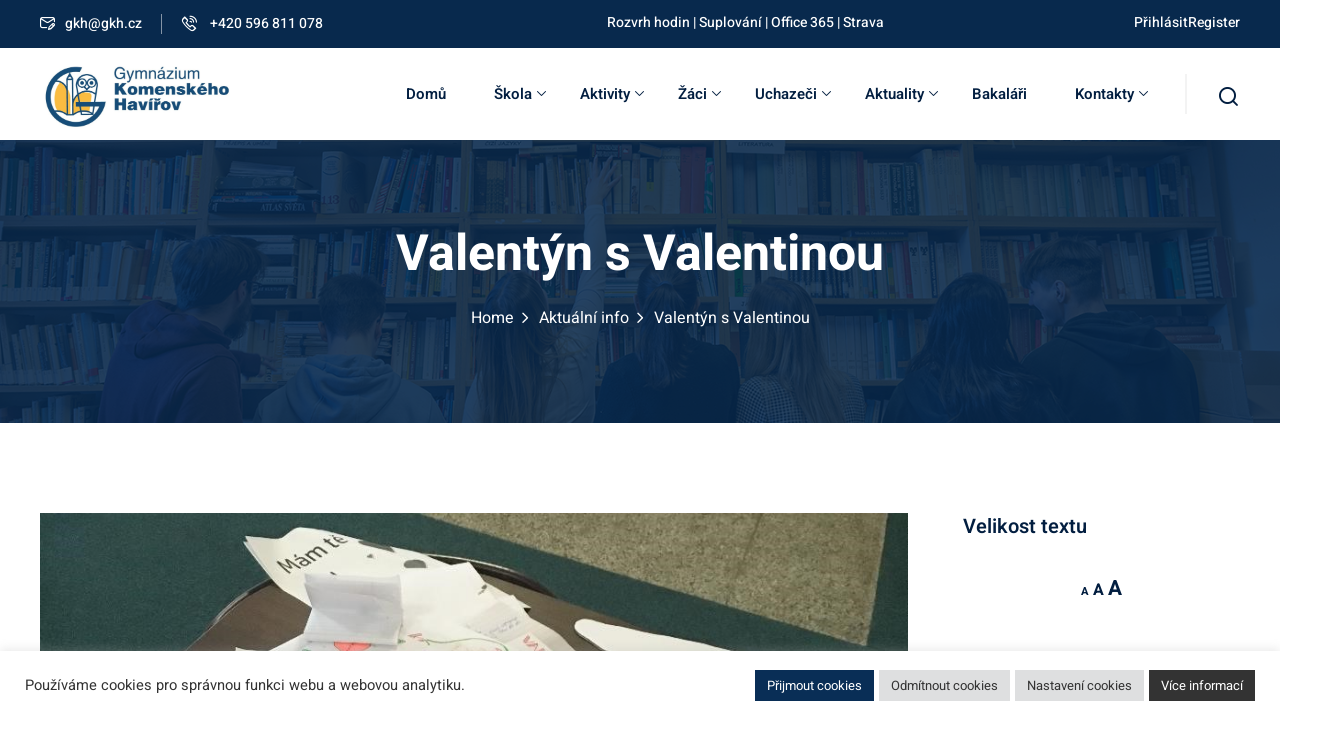

--- FILE ---
content_type: text/html; charset=UTF-8
request_url: https://gkh.cz/valentyn-s-valentinou/
body_size: 27304
content:
<!DOCTYPE html>
<html lang="cs">
<head>
	<meta charset="UTF-8">
	<meta name="viewport" content="width=device-width, initial-scale=1">
	<link rel="profile" href="https://gmpg.org/xfn/11">

	<script type="text/javascript" id="lpData">
/* <![CDATA[ */
var lpData = {"site_url":"https:\/\/gkh.cz","user_id":"0","theme":"edubin","lp_rest_url":"https:\/\/gkh.cz\/wp-json\/","nonce":"345d57f509","is_course_archive":"","courses_url":"","urlParams":[],"lp_version":"4.3.1","lp_rest_load_ajax":"https:\/\/gkh.cz\/wp-json\/lp\/v1\/load_content_via_ajax\/","ajaxUrl":"https:\/\/gkh.cz\/wp-admin\/admin-ajax.php","lpAjaxUrl":"https:\/\/gkh.cz\/lp-ajax-handle","coverImageRatio":"5.16","toast":{"gravity":"bottom","position":"center","duration":3000,"close":1,"stopOnFocus":1,"classPrefix":"lp-toast"},"i18n":[]};
/* ]]> */
</script>
<script type="text/javascript" id="lpSettingCourses">
/* <![CDATA[ */
var lpSettingCourses = {"lpArchiveLoadAjax":"1","lpArchiveNoLoadAjaxFirst":"0","lpArchivePaginationType":"","noLoadCoursesJs":"0"};
/* ]]> */
</script>
		<style id="learn-press-custom-css">
			:root {
				--lp-container-max-width: 1290px;
				--lp-cotainer-padding: 1rem;
				--lp-primary-color: #ffb606;
				--lp-secondary-color: #442e66;
			}
		</style>
		<title>Valentýn s Valentinou &#8211; Gymnázium Komenského Havířov</title>
<meta name='robots' content='max-image-preview:large' />
	<style>img:is([sizes="auto" i], [sizes^="auto," i]) { contain-intrinsic-size: 3000px 1500px }</style>
	<link rel='dns-prefetch' href='//fonts.googleapis.com' />
<link rel='dns-prefetch' href='//use.fontawesome.com' />
<link rel="alternate" type="application/rss+xml" title="Gymnázium Komenského Havířov &raquo; RSS zdroj" href="https://gkh.cz/feed/" />
<link rel="alternate" type="application/rss+xml" title="Gymnázium Komenského Havířov &raquo; RSS komentářů" href="https://gkh.cz/comments/feed/" />
<link rel="alternate" type="text/calendar" title="Gymnázium Komenského Havířov &raquo; iCal zdroj" href="https://gkh.cz/udalosti/?ical=1" />
<script type="text/javascript">
/* <![CDATA[ */
window._wpemojiSettings = {"baseUrl":"https:\/\/s.w.org\/images\/core\/emoji\/16.0.1\/72x72\/","ext":".png","svgUrl":"https:\/\/s.w.org\/images\/core\/emoji\/16.0.1\/svg\/","svgExt":".svg","source":{"concatemoji":"https:\/\/gkh.cz\/wp-includes\/js\/wp-emoji-release.min.js?ver=6.8.3"}};
/*! This file is auto-generated */
!function(s,n){var o,i,e;function c(e){try{var t={supportTests:e,timestamp:(new Date).valueOf()};sessionStorage.setItem(o,JSON.stringify(t))}catch(e){}}function p(e,t,n){e.clearRect(0,0,e.canvas.width,e.canvas.height),e.fillText(t,0,0);var t=new Uint32Array(e.getImageData(0,0,e.canvas.width,e.canvas.height).data),a=(e.clearRect(0,0,e.canvas.width,e.canvas.height),e.fillText(n,0,0),new Uint32Array(e.getImageData(0,0,e.canvas.width,e.canvas.height).data));return t.every(function(e,t){return e===a[t]})}function u(e,t){e.clearRect(0,0,e.canvas.width,e.canvas.height),e.fillText(t,0,0);for(var n=e.getImageData(16,16,1,1),a=0;a<n.data.length;a++)if(0!==n.data[a])return!1;return!0}function f(e,t,n,a){switch(t){case"flag":return n(e,"\ud83c\udff3\ufe0f\u200d\u26a7\ufe0f","\ud83c\udff3\ufe0f\u200b\u26a7\ufe0f")?!1:!n(e,"\ud83c\udde8\ud83c\uddf6","\ud83c\udde8\u200b\ud83c\uddf6")&&!n(e,"\ud83c\udff4\udb40\udc67\udb40\udc62\udb40\udc65\udb40\udc6e\udb40\udc67\udb40\udc7f","\ud83c\udff4\u200b\udb40\udc67\u200b\udb40\udc62\u200b\udb40\udc65\u200b\udb40\udc6e\u200b\udb40\udc67\u200b\udb40\udc7f");case"emoji":return!a(e,"\ud83e\udedf")}return!1}function g(e,t,n,a){var r="undefined"!=typeof WorkerGlobalScope&&self instanceof WorkerGlobalScope?new OffscreenCanvas(300,150):s.createElement("canvas"),o=r.getContext("2d",{willReadFrequently:!0}),i=(o.textBaseline="top",o.font="600 32px Arial",{});return e.forEach(function(e){i[e]=t(o,e,n,a)}),i}function t(e){var t=s.createElement("script");t.src=e,t.defer=!0,s.head.appendChild(t)}"undefined"!=typeof Promise&&(o="wpEmojiSettingsSupports",i=["flag","emoji"],n.supports={everything:!0,everythingExceptFlag:!0},e=new Promise(function(e){s.addEventListener("DOMContentLoaded",e,{once:!0})}),new Promise(function(t){var n=function(){try{var e=JSON.parse(sessionStorage.getItem(o));if("object"==typeof e&&"number"==typeof e.timestamp&&(new Date).valueOf()<e.timestamp+604800&&"object"==typeof e.supportTests)return e.supportTests}catch(e){}return null}();if(!n){if("undefined"!=typeof Worker&&"undefined"!=typeof OffscreenCanvas&&"undefined"!=typeof URL&&URL.createObjectURL&&"undefined"!=typeof Blob)try{var e="postMessage("+g.toString()+"("+[JSON.stringify(i),f.toString(),p.toString(),u.toString()].join(",")+"));",a=new Blob([e],{type:"text/javascript"}),r=new Worker(URL.createObjectURL(a),{name:"wpTestEmojiSupports"});return void(r.onmessage=function(e){c(n=e.data),r.terminate(),t(n)})}catch(e){}c(n=g(i,f,p,u))}t(n)}).then(function(e){for(var t in e)n.supports[t]=e[t],n.supports.everything=n.supports.everything&&n.supports[t],"flag"!==t&&(n.supports.everythingExceptFlag=n.supports.everythingExceptFlag&&n.supports[t]);n.supports.everythingExceptFlag=n.supports.everythingExceptFlag&&!n.supports.flag,n.DOMReady=!1,n.readyCallback=function(){n.DOMReady=!0}}).then(function(){return e}).then(function(){var e;n.supports.everything||(n.readyCallback(),(e=n.source||{}).concatemoji?t(e.concatemoji):e.wpemoji&&e.twemoji&&(t(e.twemoji),t(e.wpemoji)))}))}((window,document),window._wpemojiSettings);
/* ]]> */
</script>
<link rel='stylesheet' id='fluentform-elementor-widget-css' href='https://gkh.cz/wp-content/plugins/fluentform/assets/css/fluent-forms-elementor-widget.css?ver=6.1.7' type='text/css' media='all' />
<link rel='stylesheet' id='edubin-core-css-css' href='https://gkh.cz/wp-content/plugins/edubin-core/assets/css/edubin-core.css?ver=9.4.9' type='text/css' media='all' />
<style id='wp-emoji-styles-inline-css' type='text/css'>

	img.wp-smiley, img.emoji {
		display: inline !important;
		border: none !important;
		box-shadow: none !important;
		height: 1em !important;
		width: 1em !important;
		margin: 0 0.07em !important;
		vertical-align: -0.1em !important;
		background: none !important;
		padding: 0 !important;
	}
</style>
<link rel='stylesheet' id='wp-block-library-css' href='https://gkh.cz/wp-includes/css/dist/block-library/style.min.css?ver=6.8.3' type='text/css' media='all' />
<style id='wp-block-library-theme-inline-css' type='text/css'>
.wp-block-audio :where(figcaption){color:#555;font-size:13px;text-align:center}.is-dark-theme .wp-block-audio :where(figcaption){color:#ffffffa6}.wp-block-audio{margin:0 0 1em}.wp-block-code{border:1px solid #ccc;border-radius:4px;font-family:Menlo,Consolas,monaco,monospace;padding:.8em 1em}.wp-block-embed :where(figcaption){color:#555;font-size:13px;text-align:center}.is-dark-theme .wp-block-embed :where(figcaption){color:#ffffffa6}.wp-block-embed{margin:0 0 1em}.blocks-gallery-caption{color:#555;font-size:13px;text-align:center}.is-dark-theme .blocks-gallery-caption{color:#ffffffa6}:root :where(.wp-block-image figcaption){color:#555;font-size:13px;text-align:center}.is-dark-theme :root :where(.wp-block-image figcaption){color:#ffffffa6}.wp-block-image{margin:0 0 1em}.wp-block-pullquote{border-bottom:4px solid;border-top:4px solid;color:currentColor;margin-bottom:1.75em}.wp-block-pullquote cite,.wp-block-pullquote footer,.wp-block-pullquote__citation{color:currentColor;font-size:.8125em;font-style:normal;text-transform:uppercase}.wp-block-quote{border-left:.25em solid;margin:0 0 1.75em;padding-left:1em}.wp-block-quote cite,.wp-block-quote footer{color:currentColor;font-size:.8125em;font-style:normal;position:relative}.wp-block-quote:where(.has-text-align-right){border-left:none;border-right:.25em solid;padding-left:0;padding-right:1em}.wp-block-quote:where(.has-text-align-center){border:none;padding-left:0}.wp-block-quote.is-large,.wp-block-quote.is-style-large,.wp-block-quote:where(.is-style-plain){border:none}.wp-block-search .wp-block-search__label{font-weight:700}.wp-block-search__button{border:1px solid #ccc;padding:.375em .625em}:where(.wp-block-group.has-background){padding:1.25em 2.375em}.wp-block-separator.has-css-opacity{opacity:.4}.wp-block-separator{border:none;border-bottom:2px solid;margin-left:auto;margin-right:auto}.wp-block-separator.has-alpha-channel-opacity{opacity:1}.wp-block-separator:not(.is-style-wide):not(.is-style-dots){width:100px}.wp-block-separator.has-background:not(.is-style-dots){border-bottom:none;height:1px}.wp-block-separator.has-background:not(.is-style-wide):not(.is-style-dots){height:2px}.wp-block-table{margin:0 0 1em}.wp-block-table td,.wp-block-table th{word-break:normal}.wp-block-table :where(figcaption){color:#555;font-size:13px;text-align:center}.is-dark-theme .wp-block-table :where(figcaption){color:#ffffffa6}.wp-block-video :where(figcaption){color:#555;font-size:13px;text-align:center}.is-dark-theme .wp-block-video :where(figcaption){color:#ffffffa6}.wp-block-video{margin:0 0 1em}:root :where(.wp-block-template-part.has-background){margin-bottom:0;margin-top:0;padding:1.25em 2.375em}
</style>
<style id='classic-theme-styles-inline-css' type='text/css'>
/*! This file is auto-generated */
.wp-block-button__link{color:#fff;background-color:#32373c;border-radius:9999px;box-shadow:none;text-decoration:none;padding:calc(.667em + 2px) calc(1.333em + 2px);font-size:1.125em}.wp-block-file__button{background:#32373c;color:#fff;text-decoration:none}
</style>
<style id='font-awesome-svg-styles-default-inline-css' type='text/css'>
.svg-inline--fa {
  display: inline-block;
  height: 1em;
  overflow: visible;
  vertical-align: -.125em;
}
</style>
<link rel='stylesheet' id='font-awesome-svg-styles-css' href='https://gkh.cz/wp-content/uploads/font-awesome/v7.0.1/css/svg-with-js.css' type='text/css' media='all' />
<style id='font-awesome-svg-styles-inline-css' type='text/css'>
   .wp-block-font-awesome-icon svg::before,
   .wp-rich-text-font-awesome-icon svg::before {content: unset;}
</style>
<style id='global-styles-inline-css' type='text/css'>
:root{--wp--preset--aspect-ratio--square: 1;--wp--preset--aspect-ratio--4-3: 4/3;--wp--preset--aspect-ratio--3-4: 3/4;--wp--preset--aspect-ratio--3-2: 3/2;--wp--preset--aspect-ratio--2-3: 2/3;--wp--preset--aspect-ratio--16-9: 16/9;--wp--preset--aspect-ratio--9-16: 9/16;--wp--preset--color--black: #000000;--wp--preset--color--cyan-bluish-gray: #abb8c3;--wp--preset--color--white: #ffffff;--wp--preset--color--pale-pink: #f78da7;--wp--preset--color--vivid-red: #cf2e2e;--wp--preset--color--luminous-vivid-orange: #ff6900;--wp--preset--color--luminous-vivid-amber: #fcb900;--wp--preset--color--light-green-cyan: #7bdcb5;--wp--preset--color--vivid-green-cyan: #00d084;--wp--preset--color--pale-cyan-blue: #8ed1fc;--wp--preset--color--vivid-cyan-blue: #0693e3;--wp--preset--color--vivid-purple: #9b51e0;--wp--preset--gradient--vivid-cyan-blue-to-vivid-purple: linear-gradient(135deg,rgba(6,147,227,1) 0%,rgb(155,81,224) 100%);--wp--preset--gradient--light-green-cyan-to-vivid-green-cyan: linear-gradient(135deg,rgb(122,220,180) 0%,rgb(0,208,130) 100%);--wp--preset--gradient--luminous-vivid-amber-to-luminous-vivid-orange: linear-gradient(135deg,rgba(252,185,0,1) 0%,rgba(255,105,0,1) 100%);--wp--preset--gradient--luminous-vivid-orange-to-vivid-red: linear-gradient(135deg,rgba(255,105,0,1) 0%,rgb(207,46,46) 100%);--wp--preset--gradient--very-light-gray-to-cyan-bluish-gray: linear-gradient(135deg,rgb(238,238,238) 0%,rgb(169,184,195) 100%);--wp--preset--gradient--cool-to-warm-spectrum: linear-gradient(135deg,rgb(74,234,220) 0%,rgb(151,120,209) 20%,rgb(207,42,186) 40%,rgb(238,44,130) 60%,rgb(251,105,98) 80%,rgb(254,248,76) 100%);--wp--preset--gradient--blush-light-purple: linear-gradient(135deg,rgb(255,206,236) 0%,rgb(152,150,240) 100%);--wp--preset--gradient--blush-bordeaux: linear-gradient(135deg,rgb(254,205,165) 0%,rgb(254,45,45) 50%,rgb(107,0,62) 100%);--wp--preset--gradient--luminous-dusk: linear-gradient(135deg,rgb(255,203,112) 0%,rgb(199,81,192) 50%,rgb(65,88,208) 100%);--wp--preset--gradient--pale-ocean: linear-gradient(135deg,rgb(255,245,203) 0%,rgb(182,227,212) 50%,rgb(51,167,181) 100%);--wp--preset--gradient--electric-grass: linear-gradient(135deg,rgb(202,248,128) 0%,rgb(113,206,126) 100%);--wp--preset--gradient--midnight: linear-gradient(135deg,rgb(2,3,129) 0%,rgb(40,116,252) 100%);--wp--preset--font-size--small: 13px;--wp--preset--font-size--medium: 20px;--wp--preset--font-size--large: 36px;--wp--preset--font-size--x-large: 42px;--wp--preset--spacing--20: 0.44rem;--wp--preset--spacing--30: 0.67rem;--wp--preset--spacing--40: 1rem;--wp--preset--spacing--50: 1.5rem;--wp--preset--spacing--60: 2.25rem;--wp--preset--spacing--70: 3.38rem;--wp--preset--spacing--80: 5.06rem;--wp--preset--shadow--natural: 6px 6px 9px rgba(0, 0, 0, 0.2);--wp--preset--shadow--deep: 12px 12px 50px rgba(0, 0, 0, 0.4);--wp--preset--shadow--sharp: 6px 6px 0px rgba(0, 0, 0, 0.2);--wp--preset--shadow--outlined: 6px 6px 0px -3px rgba(255, 255, 255, 1), 6px 6px rgba(0, 0, 0, 1);--wp--preset--shadow--crisp: 6px 6px 0px rgba(0, 0, 0, 1);}:where(.is-layout-flex){gap: 0.5em;}:where(.is-layout-grid){gap: 0.5em;}body .is-layout-flex{display: flex;}.is-layout-flex{flex-wrap: wrap;align-items: center;}.is-layout-flex > :is(*, div){margin: 0;}body .is-layout-grid{display: grid;}.is-layout-grid > :is(*, div){margin: 0;}:where(.wp-block-columns.is-layout-flex){gap: 2em;}:where(.wp-block-columns.is-layout-grid){gap: 2em;}:where(.wp-block-post-template.is-layout-flex){gap: 1.25em;}:where(.wp-block-post-template.is-layout-grid){gap: 1.25em;}.has-black-color{color: var(--wp--preset--color--black) !important;}.has-cyan-bluish-gray-color{color: var(--wp--preset--color--cyan-bluish-gray) !important;}.has-white-color{color: var(--wp--preset--color--white) !important;}.has-pale-pink-color{color: var(--wp--preset--color--pale-pink) !important;}.has-vivid-red-color{color: var(--wp--preset--color--vivid-red) !important;}.has-luminous-vivid-orange-color{color: var(--wp--preset--color--luminous-vivid-orange) !important;}.has-luminous-vivid-amber-color{color: var(--wp--preset--color--luminous-vivid-amber) !important;}.has-light-green-cyan-color{color: var(--wp--preset--color--light-green-cyan) !important;}.has-vivid-green-cyan-color{color: var(--wp--preset--color--vivid-green-cyan) !important;}.has-pale-cyan-blue-color{color: var(--wp--preset--color--pale-cyan-blue) !important;}.has-vivid-cyan-blue-color{color: var(--wp--preset--color--vivid-cyan-blue) !important;}.has-vivid-purple-color{color: var(--wp--preset--color--vivid-purple) !important;}.has-black-background-color{background-color: var(--wp--preset--color--black) !important;}.has-cyan-bluish-gray-background-color{background-color: var(--wp--preset--color--cyan-bluish-gray) !important;}.has-white-background-color{background-color: var(--wp--preset--color--white) !important;}.has-pale-pink-background-color{background-color: var(--wp--preset--color--pale-pink) !important;}.has-vivid-red-background-color{background-color: var(--wp--preset--color--vivid-red) !important;}.has-luminous-vivid-orange-background-color{background-color: var(--wp--preset--color--luminous-vivid-orange) !important;}.has-luminous-vivid-amber-background-color{background-color: var(--wp--preset--color--luminous-vivid-amber) !important;}.has-light-green-cyan-background-color{background-color: var(--wp--preset--color--light-green-cyan) !important;}.has-vivid-green-cyan-background-color{background-color: var(--wp--preset--color--vivid-green-cyan) !important;}.has-pale-cyan-blue-background-color{background-color: var(--wp--preset--color--pale-cyan-blue) !important;}.has-vivid-cyan-blue-background-color{background-color: var(--wp--preset--color--vivid-cyan-blue) !important;}.has-vivid-purple-background-color{background-color: var(--wp--preset--color--vivid-purple) !important;}.has-black-border-color{border-color: var(--wp--preset--color--black) !important;}.has-cyan-bluish-gray-border-color{border-color: var(--wp--preset--color--cyan-bluish-gray) !important;}.has-white-border-color{border-color: var(--wp--preset--color--white) !important;}.has-pale-pink-border-color{border-color: var(--wp--preset--color--pale-pink) !important;}.has-vivid-red-border-color{border-color: var(--wp--preset--color--vivid-red) !important;}.has-luminous-vivid-orange-border-color{border-color: var(--wp--preset--color--luminous-vivid-orange) !important;}.has-luminous-vivid-amber-border-color{border-color: var(--wp--preset--color--luminous-vivid-amber) !important;}.has-light-green-cyan-border-color{border-color: var(--wp--preset--color--light-green-cyan) !important;}.has-vivid-green-cyan-border-color{border-color: var(--wp--preset--color--vivid-green-cyan) !important;}.has-pale-cyan-blue-border-color{border-color: var(--wp--preset--color--pale-cyan-blue) !important;}.has-vivid-cyan-blue-border-color{border-color: var(--wp--preset--color--vivid-cyan-blue) !important;}.has-vivid-purple-border-color{border-color: var(--wp--preset--color--vivid-purple) !important;}.has-vivid-cyan-blue-to-vivid-purple-gradient-background{background: var(--wp--preset--gradient--vivid-cyan-blue-to-vivid-purple) !important;}.has-light-green-cyan-to-vivid-green-cyan-gradient-background{background: var(--wp--preset--gradient--light-green-cyan-to-vivid-green-cyan) !important;}.has-luminous-vivid-amber-to-luminous-vivid-orange-gradient-background{background: var(--wp--preset--gradient--luminous-vivid-amber-to-luminous-vivid-orange) !important;}.has-luminous-vivid-orange-to-vivid-red-gradient-background{background: var(--wp--preset--gradient--luminous-vivid-orange-to-vivid-red) !important;}.has-very-light-gray-to-cyan-bluish-gray-gradient-background{background: var(--wp--preset--gradient--very-light-gray-to-cyan-bluish-gray) !important;}.has-cool-to-warm-spectrum-gradient-background{background: var(--wp--preset--gradient--cool-to-warm-spectrum) !important;}.has-blush-light-purple-gradient-background{background: var(--wp--preset--gradient--blush-light-purple) !important;}.has-blush-bordeaux-gradient-background{background: var(--wp--preset--gradient--blush-bordeaux) !important;}.has-luminous-dusk-gradient-background{background: var(--wp--preset--gradient--luminous-dusk) !important;}.has-pale-ocean-gradient-background{background: var(--wp--preset--gradient--pale-ocean) !important;}.has-electric-grass-gradient-background{background: var(--wp--preset--gradient--electric-grass) !important;}.has-midnight-gradient-background{background: var(--wp--preset--gradient--midnight) !important;}.has-small-font-size{font-size: var(--wp--preset--font-size--small) !important;}.has-medium-font-size{font-size: var(--wp--preset--font-size--medium) !important;}.has-large-font-size{font-size: var(--wp--preset--font-size--large) !important;}.has-x-large-font-size{font-size: var(--wp--preset--font-size--x-large) !important;}
:where(.wp-block-post-template.is-layout-flex){gap: 1.25em;}:where(.wp-block-post-template.is-layout-grid){gap: 1.25em;}
:where(.wp-block-columns.is-layout-flex){gap: 2em;}:where(.wp-block-columns.is-layout-grid){gap: 2em;}
:root :where(.wp-block-pullquote){font-size: 1.5em;line-height: 1.6;}
</style>
<link rel='stylesheet' id='contact-form-7-css' href='https://gkh.cz/wp-content/plugins/contact-form-7/includes/css/styles.css?ver=6.1.4' type='text/css' media='all' />
<link rel='stylesheet' id='cookie-law-info-css' href='https://gkh.cz/wp-content/plugins/cookie-law-info/legacy/public/css/cookie-law-info-public.css?ver=3.3.9.1' type='text/css' media='all' />
<link rel='stylesheet' id='cookie-law-info-gdpr-css' href='https://gkh.cz/wp-content/plugins/cookie-law-info/legacy/public/css/cookie-law-info-gdpr.css?ver=3.3.9.1' type='text/css' media='all' />
<link rel='stylesheet' id='rtec_styles-css' href='https://gkh.cz/wp-content/plugins/registrations-for-the-events-calendar/css/rtec-styles.css?ver=2.13.8' type='text/css' media='all' />
<link rel='stylesheet' id='woocommerce-layout-css' href='https://gkh.cz/wp-content/plugins/woocommerce/assets/css/woocommerce-layout.css?ver=10.4.3' type='text/css' media='all' />
<link rel='stylesheet' id='woocommerce-smallscreen-css' href='https://gkh.cz/wp-content/plugins/woocommerce/assets/css/woocommerce-smallscreen.css?ver=10.4.3' type='text/css' media='only screen and (max-width: 768px)' />
<link rel='stylesheet' id='woocommerce-general-css' href='https://gkh.cz/wp-content/plugins/woocommerce/assets/css/woocommerce.css?ver=10.4.3' type='text/css' media='all' />
<style id='woocommerce-inline-inline-css' type='text/css'>
.woocommerce form .form-row .required { visibility: visible; }
</style>
<link rel='stylesheet' id='wpems-countdown-css-css' href='https://gkh.cz/wp-content/plugins/wp-events-manager/inc/libraries//countdown/css/jquery.countdown.css?ver=696ca7674ce0f' type='text/css' media='all' />
<link rel='stylesheet' id='wpems-owl-carousel-css-css' href='https://gkh.cz/wp-content/plugins/wp-events-manager/inc/libraries//owl-carousel/css/owl.carousel.css?ver=696ca7674ce8b' type='text/css' media='all' />
<link rel='stylesheet' id='wpems-magnific-popup-css-css' href='https://gkh.cz/wp-content/plugins/wp-events-manager/inc/libraries//magnific-popup/css/magnific-popup.css?ver=696ca7674ce8e' type='text/css' media='all' />
<link rel='stylesheet' id='wpems-fronted-css-css' href='https://gkh.cz/wp-content/plugins/wp-events-manager/assets//css/frontend/events.css?ver=696ca7674cedf' type='text/css' media='all' />
<link rel='stylesheet' id='tribe-events-v2-single-skeleton-css' href='https://gkh.cz/wp-content/plugins/the-events-calendar/build/css/tribe-events-single-skeleton.css?ver=6.15.12.2' type='text/css' media='all' />
<link rel='stylesheet' id='tribe-events-v2-single-skeleton-full-css' href='https://gkh.cz/wp-content/plugins/the-events-calendar/build/css/tribe-events-single-full.css?ver=6.15.12.2' type='text/css' media='all' />
<link rel='stylesheet' id='tec-events-elementor-widgets-base-styles-css' href='https://gkh.cz/wp-content/plugins/the-events-calendar/build/css/integrations/plugins/elementor/widgets/widget-base.css?ver=6.15.12.2' type='text/css' media='all' />
<link rel='stylesheet' id='edubin-main-fonts-css' href='https://fonts.googleapis.com/css2?family=Heebo%3A300%2C400%2C500%2C600%2C700%2C800%7CHeebo%3A300%2C400%2C500%2C600%2C700%2C800&#038;subset=latin%2Clatin-ext&#038;ver=9.4.9' type='text/css' media='all' />
<link rel='stylesheet' id='edubin-style-css' href='https://gkh.cz/wp-content/themes/edubin/style.css?ver=6.8.3' type='text/css' media='all' />
<link rel='stylesheet' id='edubin-learnpress-v4-css' href='https://gkh.cz/wp-content/themes/edubin/assets/css/learnpress-v4.css?ver=9.4.9' type='text/css' media='all' />
<link rel='stylesheet' id='edubin-zoom-css' href='https://gkh.cz/wp-content/themes/edubin/assets/css/zoom.css?ver=9.4.9' type='text/css' media='all' />
<link rel='stylesheet' id='edubin-wpem-css' href='https://gkh.cz/wp-content/themes/edubin/assets/css/wpem.css?ver=9.4.9' type='text/css' media='all' />
<link rel='stylesheet' id='edubin-events-css' href='https://gkh.cz/wp-content/themes/edubin/assets/css/events.css?ver=9.4.9' type='text/css' media='all' />
<link rel='stylesheet' id='edubin-flaticon-css' href='https://gkh.cz/wp-content/themes/edubin/assets/fonts/flaticon_edubin.css?ver=9.4.9' type='text/css' media='all' />
<link rel='stylesheet' id='edubin-swiper-css' href='https://gkh.cz/wp-content/themes/edubin/assets/css/swiper-bundle.min.css?ver=9.4.9' type='text/css' media='all' />
<link rel='stylesheet' id='metismenu-css' href='https://gkh.cz/wp-content/themes/edubin/assets/css/metisMenu.min.css?ver=9.4.9' type='text/css' media='all' />
<link rel='stylesheet' id='edubin-tipped-css' href='https://gkh.cz/wp-content/themes/edubin/assets/css/tipped.min.css?ver=9.4.9' type='text/css' media='all' />
<link rel='stylesheet' id='nice-select-css' href='https://gkh.cz/wp-content/themes/edubin/assets/css/nice-select.css?ver=9.4.9' type='text/css' media='all' />
<link rel='stylesheet' id='edubin-main-css' href='https://gkh.cz/wp-content/themes/edubin/assets/css/main.css?ver=9.4.9' type='text/css' media='all' />
<style id='edubin-main-inline-css' type='text/css'>
:root {
			--edubin-elementor-container-width: 1200px;;
			--edubin-primary-color: #ffc600;
			--edubin-primary-color-alt: #ff4830;
			--edubin-color-secondary: #021e40;
			--edubin-color-thirty: #021E40;
			--edubin-background-color: ;
			--edubin-color-01: #ff4830;
			--edubin-color-02: #6cbd7f;
			--edubin-color-03: #8e56ff;
			--edubin-color-04: #17b8c1;
			--edubin-color-05: #3BBC9B;
			--edubin-color-06: #0071dc;

			--edubin-color-btn-bg: #ffc600;
			--edubin-color-btn-border: #ffc600;
			--edubin-color-btn-text: #021E40;

			--edubin-color-btn-bg-hover: #021e40;
			--edubin-color-btn-border-hover: #021e40;
			--edubin-color-btn-text-hover: #ffffff;

			--edubin-color-placeholder: #CCCCCC;
			--edubin-shadow-01: 0 0 30px rgb(0 0 0 / 5%);
			--edubin-color-tertiary: #f8b81f;
			--edubin-color-dark: #231F40;
			--edubin-color-body: #696868;
			--edubin-content-color: #696868;
			--edubin-heading-color: #021E40;
			--edubin-color-white: #ffffff;
			--edubin-color-shade: #F5F5F5;
			--edubin-color-border: #ebebeb;
			--edubin-color-black: #000000;
			--edubin-p-regular: 400;
			--edubin-p-medium: 500;
			--edubin-p-semi-bold: 600;
			--edubin-p-bold: 700;
			--edubin-p-extra-bold: 800;
			--edubin-p-black: 900;
			--edubin-shadow-darker: 0px 10px 50px 0px rgba(26,46,85,0.1);
			--edubin-shadow-dark: 0px 10px 30px 0px rgba(20,36,66,0.15);
			--edubin-shadow-darkest: 0px 10px 30px 0px rgba(0,0,0,0.05);
			--edubin-transition: 0.3s;
			--edubin-font-primary: 'Heebo', sans-serif;
			--edubin-font-secondary: 'Heebo', sans-serif;
			--edubin-font-size-b1: 16px;
			--edubin-font-size-b2: 13px;
			--edubin-font-size-b3: 14px;
			--edubin-font-size-b4: 12px;
			--edubin-line-height-b1: 1.73;
			--edubin-h1: 50px;
			--edubin-h2: 36px;
			--edubin-h3: 28px;
			--edubin-h4: 20px;
			--edubin-h5: 18px;
			--edubin-h6: 16px;
			--edubin-h1-lineHeight: 1.2;
			--edubin-h2-lineHeight: 1.39;
			--edubin-h3-lineHeight: 1.43;
			--edubin-h4-lineHeight: 1.4;
			--edubin-h5-lineHeight: 1.45;
			--edubin-h6-lineHeight: 1.62;
		}
	     @media only screen and (max-width: 991px) {
				.header-top-phone {
					   display: none;
					}
				
					.header-top-email {
					   display: none;
					}
				
					.header-top-message {
					   display: none;
					}
				
					.header-top-login-register {
					   display: none;
					}
				
					.header-top-profile{
					   display: none;
					}
				}
			body.elementor-page:not(.edubin-page-breadcrumb-disable) .tpc-site-content {
			    padding: 90px 0;
			}
		
			html body .pixelcurve-progress-parent {
				background: #ffc600;
			}
		
			body .edubin-btn{
				 color: var(--edubin-heading-color);
			}
			body .edubin-latest-news .edubin-blog-date p {
				color: var(--edubin-heading-color);
			}
			body .edubin-latest-news .edubin-blog-date p span {
				color: var(--edubin-heading-color);
			}
			body .edubin-page-title-area.edubin-breadcrumb-has-bg:before {
			    background: rgb(7 41 77 / 87%);
			}
			body .edubin-course .course__categories a {
			    color: var(--edubin-heading-color);
			}
			body .edubin-course .price__2 {
			    color: var(--edubin-heading-color);
			}
			body .tutor-pagination-wrap span.current, body .tutor-pagination-wrap a:hover, nav.edubin-theme-page-links ul.pager li.active span, nav.edubin-theme-page-links ul.pager li:hover a, .edubin-pagination-wrapper.woocommerce-pagination .page-numbers .page-numbers.current, .edubin-pagination-wrapper.woocommerce-pagination .page-numbers .page-numbers:hover, .edubin-pagination-wrapper .page-number .page-numbers.current, .edubin-pagination-wrapper .page-number .page-numbers:hover {
			    color: var(--edubin-heading-color);
			}
			body .pixelcurve-progress-parent::after {
			    color: var(--edubin-heading-color);
			}
			body .edubin-woo-mini-cart-total-item {
			    color: var(--edubin-heading-color);
			}
			body .tpc-course-details-page-content .learndash-wrapper .ld-course-status.ld-course-status-not-enrolled .ld-button, .tpc-course-details-page-content .learndash-wrapper #btn-join, a.edu-btn, p.edubin-cart-shop-page-link a, button.edu-btn {
			    color: var(--edubin-heading-color);
			}
			body .pixelcurve-progress-parent:hover::after {
			    color: var(--edubin-heading-color);
			}
			body .edubin-single-product-inner .edubin-single-product-thumb-wrapper .product-over-info ul li a {
			    color: var(--edubin-heading-color);
			}
			body .edubin-single-product-inner .edubin-single-product-thumb-wrapper .product-over-info ul li a:hover {
			    color: #fff;
			}
			body .related-post-wrap.related_course .price__2 .price {
			    color: var(--edubin-heading-color);
			}
			body .woocommerce-error, body .woocommerce-info, body .woocommerce-message{
				color: var(--edubin-heading-color);
			}
			body .woocommerce-cart .woocommerce button.button.update-cart:disabled{
				color: var(--edubin-heading-color);
			}
			body .woocommerce-error a, body .woocommerce-info a, body .woocommerce-message a{
				color: var(--edubin-heading-color);
			}
			body .woocommerce-info:before, .woocommerce-message::before {
				color: var(--edubin-heading-color);
			}
			body .woocommerce-checkout-review-order button.button.alt{
				 color: var(--edubin-heading-color);
			}
			body .edubin-course.layout__4 .price__4 .price {
			    color: var(--edubin-heading-color);
			}
			body .tpc-event-item .thumbnail .event-time span{
				color: var(--edubin-heading-color);
			}
			body .tpc-event-item .content .event-date{
				color: var(--edubin-heading-color);
			}
			body .learndash-wrapper .ld-expand-button{
				color: var(--edubin-heading-color);
			}
			body.stm_lms_button .masterstudy-buy-button__link.masterstudy-buy-button__link_centered .masterstudy-buy-button__title{
			    color: var(--edubin-heading-color) !important;
			}
		
</style>
<link rel='stylesheet' id='edubin-global-courses-css' href='https://gkh.cz/wp-content/themes/edubin/assets/css/global-courses.css?ver=9.4.9' type='text/css' media='all' />
<link rel='stylesheet' id='edubin-woocommerce-style-css' href='https://gkh.cz/wp-content/themes/edubin/assets/css/woocommerce.css?ver=9.4.9' type='text/css' media='all' />
<style id='edubin-woocommerce-style-inline-css' type='text/css'>
@font-face {
			font-family: "star";
			src: url("https://gkh.cz/wp-content/plugins/woocommerce/assets/fonts/star.eot");
			src: url("https://gkh.cz/wp-content/plugins/woocommerce/assets/fonts/star.eot?#iefix") format("embedded-opentype"),
				url("https://gkh.cz/wp-content/plugins/woocommerce/assets/fonts/star.woff") format("woff"),
				url("https://gkh.cz/wp-content/plugins/woocommerce/assets/fonts/star.ttf") format("truetype"),
				url("https://gkh.cz/wp-content/plugins/woocommerce/assets/fonts/star.svg#star") format("svg");
			font-weight: normal;
			font-style: normal;
		}
</style>
<link rel='stylesheet' id='font-awesome-official-css' href='https://use.fontawesome.com/releases/v7.0.1/css/all.css' type='text/css' media='all' integrity="sha384-rWj9FmWWt3OMqd9vBkWRhFavvVUYalYqGPoMdL1brs/qvvqz88gvLShYa4hKNyqb" crossorigin="anonymous" />
<link rel='stylesheet' id='video-conferencing-with-zoom-api-css' href='https://gkh.cz/wp-content/plugins/video-conferencing-with-zoom-api/assets/public/css/style.min.css?ver=4.6.5' type='text/css' media='all' />
<link rel='stylesheet' id='learnpress-widgets-css' href='https://gkh.cz/wp-content/plugins/learnpress/assets/css/widgets.min.css?ver=4.3.1' type='text/css' media='all' />
<link rel='stylesheet' id='font-awesome-official-v4shim-css' href='https://use.fontawesome.com/releases/v7.0.1/css/v4-shims.css' type='text/css' media='all' integrity="sha384-cCODJHSivNBsaHei/8LC0HUD58kToSbDU+xT7Rs51BO1v/IvgT/uM0W6xMoUqKfn" crossorigin="anonymous" />
<script type="text/javascript" src="https://gkh.cz/wp-includes/js/jquery/jquery.min.js?ver=3.7.1" id="jquery-core-js"></script>
<script type="text/javascript" src="https://gkh.cz/wp-includes/js/jquery/jquery-migrate.min.js?ver=3.4.1" id="jquery-migrate-js"></script>
<script type="text/javascript" id="cookie-law-info-js-extra">
/* <![CDATA[ */
var Cli_Data = {"nn_cookie_ids":[],"cookielist":[],"non_necessary_cookies":[],"ccpaEnabled":"1","ccpaRegionBased":"","ccpaBarEnabled":"1","strictlyEnabled":["necessary","obligatoire"],"ccpaType":"ccpa_gdpr","js_blocking":"1","custom_integration":"","triggerDomRefresh":"","secure_cookies":""};
var cli_cookiebar_settings = {"animate_speed_hide":"500","animate_speed_show":"500","background":"#FFF","border":"#b1a6a6c2","border_on":"","button_1_button_colour":"#092e56","button_1_button_hover":"#072545","button_1_link_colour":"#fff","button_1_as_button":"1","button_1_new_win":"","button_2_button_colour":"#333","button_2_button_hover":"#292929","button_2_link_colour":"#ffffff","button_2_as_button":"1","button_2_hidebar":"","button_3_button_colour":"#dedfe0","button_3_button_hover":"#b2b2b3","button_3_link_colour":"#333333","button_3_as_button":"1","button_3_new_win":"","button_4_button_colour":"#dedfe0","button_4_button_hover":"#b2b2b3","button_4_link_colour":"#333333","button_4_as_button":"1","button_7_button_colour":"#092e56","button_7_button_hover":"#072545","button_7_link_colour":"#fff","button_7_as_button":"1","button_7_new_win":"","font_family":"inherit","header_fix":"","notify_animate_hide":"1","notify_animate_show":"1","notify_div_id":"#cookie-law-info-bar","notify_position_horizontal":"right","notify_position_vertical":"bottom","scroll_close":"","scroll_close_reload":"","accept_close_reload":"","reject_close_reload":"","showagain_tab":"1","showagain_background":"#fff","showagain_border":"#000","showagain_div_id":"#cookie-law-info-again","showagain_x_position":"100px","text":"#333333","show_once_yn":"","show_once":"10000","logging_on":"","as_popup":"","popup_overlay":"1","bar_heading_text":"","cookie_bar_as":"banner","popup_showagain_position":"bottom-right","widget_position":"left"};
var log_object = {"ajax_url":"https:\/\/gkh.cz\/wp-admin\/admin-ajax.php"};
/* ]]> */
</script>
<script type="text/javascript" src="https://gkh.cz/wp-content/plugins/cookie-law-info/legacy/public/js/cookie-law-info-public.js?ver=3.3.9.1" id="cookie-law-info-js"></script>
<script type="text/javascript" id="cookie-law-info-ccpa-js-extra">
/* <![CDATA[ */
var ccpa_data = {"opt_out_prompt":"Do you really wish to opt out?","opt_out_confirm":"Potvrdit","opt_out_cancel":"Zru\u0161it"};
/* ]]> */
</script>
<script type="text/javascript" src="https://gkh.cz/wp-content/plugins/cookie-law-info/legacy/admin/modules/ccpa/assets/js/cookie-law-info-ccpa.js?ver=3.3.9.1" id="cookie-law-info-ccpa-js"></script>
<script type="text/javascript" src="https://gkh.cz/wp-content/plugins/woocommerce/assets/js/jquery-blockui/jquery.blockUI.min.js?ver=2.7.0-wc.10.4.3" id="wc-jquery-blockui-js" defer="defer" data-wp-strategy="defer"></script>
<script type="text/javascript" id="wc-add-to-cart-js-extra">
/* <![CDATA[ */
var wc_add_to_cart_params = {"ajax_url":"\/wp-admin\/admin-ajax.php","wc_ajax_url":"\/?wc-ajax=%%endpoint%%","i18n_view_cart":"Zobrazit ko\u0161\u00edk","cart_url":"https:\/\/gkh.cz","is_cart":"","cart_redirect_after_add":"no"};
/* ]]> */
</script>
<script type="text/javascript" src="https://gkh.cz/wp-content/plugins/woocommerce/assets/js/frontend/add-to-cart.min.js?ver=10.4.3" id="wc-add-to-cart-js" defer="defer" data-wp-strategy="defer"></script>
<script type="text/javascript" src="https://gkh.cz/wp-content/plugins/woocommerce/assets/js/js-cookie/js.cookie.min.js?ver=2.1.4-wc.10.4.3" id="wc-js-cookie-js" defer="defer" data-wp-strategy="defer"></script>
<script type="text/javascript" id="woocommerce-js-extra">
/* <![CDATA[ */
var woocommerce_params = {"ajax_url":"\/wp-admin\/admin-ajax.php","wc_ajax_url":"\/?wc-ajax=%%endpoint%%","i18n_password_show":"Zobrazit heslo","i18n_password_hide":"Skr\u00fdt heslo"};
/* ]]> */
</script>
<script type="text/javascript" src="https://gkh.cz/wp-content/plugins/woocommerce/assets/js/frontend/woocommerce.min.js?ver=10.4.3" id="woocommerce-js" defer="defer" data-wp-strategy="defer"></script>
<script type="text/javascript" src="https://gkh.cz/wp-content/plugins/learnpress/assets/js/dist/loadAJAX.min.js?ver=4.3.1" id="lp-load-ajax-js" async="async" data-wp-strategy="async"></script>
<link rel="https://api.w.org/" href="https://gkh.cz/wp-json/" /><link rel="alternate" title="JSON" type="application/json" href="https://gkh.cz/wp-json/wp/v2/posts/6687" /><link rel="EditURI" type="application/rsd+xml" title="RSD" href="https://gkh.cz/xmlrpc.php?rsd" />
<meta name="generator" content="WordPress 6.8.3" />
<meta name="generator" content="WooCommerce 10.4.3" />
<link rel="canonical" href="https://gkh.cz/valentyn-s-valentinou/" />
<link rel='shortlink' href='https://gkh.cz/?p=6687' />
<link rel="alternate" title="oEmbed (JSON)" type="application/json+oembed" href="https://gkh.cz/wp-json/oembed/1.0/embed?url=https%3A%2F%2Fgkh.cz%2Fvalentyn-s-valentinou%2F" />
<link rel="alternate" title="oEmbed (XML)" type="text/xml+oembed" href="https://gkh.cz/wp-json/oembed/1.0/embed?url=https%3A%2F%2Fgkh.cz%2Fvalentyn-s-valentinou%2F&#038;format=xml" />

	<style id="zeno-font-resizer" type="text/css">
		p.zeno_font_resizer .screen-reader-text {
			border: 0;
			clip: rect(1px, 1px, 1px, 1px);
			clip-path: inset(50%);
			height: 1px;
			margin: -1px;
			overflow: hidden;
			padding: 0;
			position: absolute;
			width: 1px;
			word-wrap: normal !important;
		}
	</style>
	<meta name="tec-api-version" content="v1"><meta name="tec-api-origin" content="https://gkh.cz"><link rel="alternate" href="https://gkh.cz/wp-json/tribe/events/v1/" />	<noscript><style>.woocommerce-product-gallery{ opacity: 1 !important; }</style></noscript>
	<meta name="generator" content="Elementor 3.34.0; features: additional_custom_breakpoints; settings: css_print_method-external, google_font-enabled, font_display-auto">
			<style>
				.e-con.e-parent:nth-of-type(n+4):not(.e-lazyloaded):not(.e-no-lazyload),
				.e-con.e-parent:nth-of-type(n+4):not(.e-lazyloaded):not(.e-no-lazyload) * {
					background-image: none !important;
				}
				@media screen and (max-height: 1024px) {
					.e-con.e-parent:nth-of-type(n+3):not(.e-lazyloaded):not(.e-no-lazyload),
					.e-con.e-parent:nth-of-type(n+3):not(.e-lazyloaded):not(.e-no-lazyload) * {
						background-image: none !important;
					}
				}
				@media screen and (max-height: 640px) {
					.e-con.e-parent:nth-of-type(n+2):not(.e-lazyloaded):not(.e-no-lazyload),
					.e-con.e-parent:nth-of-type(n+2):not(.e-lazyloaded):not(.e-no-lazyload) * {
						background-image: none !important;
					}
				}
			</style>
					<style type="text/css">
					.site-title,
			.site-description {
				position: absolute;
				clip: rect(1px, 1px, 1px, 1px);
			}
				</style>
		<link rel="icon" href="https://gkh.cz/wp-content/uploads/2022/05/znak-1-100x100.png" sizes="32x32" />
<link rel="icon" href="https://gkh.cz/wp-content/uploads/2022/05/znak-1.png" sizes="192x192" />
<link rel="apple-touch-icon" href="https://gkh.cz/wp-content/uploads/2022/05/znak-1.png" />
<meta name="msapplication-TileImage" content="https://gkh.cz/wp-content/uploads/2022/05/znak-1.png" />
		<style type="text/css" id="wp-custom-css">
			.edubin-social a.edubin-social-icon {
	background:none;
	line-height: 38px;
}


.tpc-header-top-bar .header-top-right>div:before {
	display:none;
}

.edubin_recent_post .date {
	text-transform:none;
}

.post .entry-meta li {
	text-transform:none;
}

.bakalari {
	margin-right:200px;
}

@media (max-width: 767.98px) {
	.bakalari {
	margin-right:0px;
}
}		</style>
		<style id="kirki-inline-styles">body{font-family:Heebo;font-size:16px;font-weight:400;line-height:26px;text-transform:none;}h1, h2, h3, h4, h5, h6, .widget .widget-title, .learnpress .lp-single-course .widget-title, .tribe-common--breakpoint-medium.tribe-common .tribe-common-h6--min-medium{font-family:Heebo;font-weight:700;letter-spacing:inherit;text-transform:none;}.edubin-header-area.edubin-navbar-expand-lg ul.edubin-navbar-nav>li>a.nav-link, .edubin-header-area ul.edubin-navbar-nav>li>a{font-family:Heebo;font-weight:600;letter-spacing:inherit;text-transform:none;padding-left:24px;padding-right:24px;}.edubin-header-area ul.edubin-navbar-nav .dropdown ul.edubin-dropdown-menu li a{font-family:Heebo;font-weight:600;letter-spacing:inherit;text-transform:none;}.site-branding img.site-logo{max-width:200px;}.edubin-header-area .main-navigation ul ul.edubin-dropdown-menu{min-width:270px;}/* hebrew */
@font-face {
  font-family: 'Heebo';
  font-style: normal;
  font-weight: 300;
  font-display: swap;
  src: url(https://gkh.cz/wp-content/fonts/heebo/NGS6v5_NC0k9P9H0TbFzsQ.woff2) format('woff2');
  unicode-range: U+0307-0308, U+0590-05FF, U+200C-2010, U+20AA, U+25CC, U+FB1D-FB4F;
}
/* math */
@font-face {
  font-family: 'Heebo';
  font-style: normal;
  font-weight: 300;
  font-display: swap;
  src: url(https://gkh.cz/wp-content/fonts/heebo/NGS6v5_NC0k9P9GKTbFzsQ.woff2) format('woff2');
  unicode-range: U+0302-0303, U+0305, U+0307-0308, U+0310, U+0312, U+0315, U+031A, U+0326-0327, U+032C, U+032F-0330, U+0332-0333, U+0338, U+033A, U+0346, U+034D, U+0391-03A1, U+03A3-03A9, U+03B1-03C9, U+03D1, U+03D5-03D6, U+03F0-03F1, U+03F4-03F5, U+2016-2017, U+2034-2038, U+203C, U+2040, U+2043, U+2047, U+2050, U+2057, U+205F, U+2070-2071, U+2074-208E, U+2090-209C, U+20D0-20DC, U+20E1, U+20E5-20EF, U+2100-2112, U+2114-2115, U+2117-2121, U+2123-214F, U+2190, U+2192, U+2194-21AE, U+21B0-21E5, U+21F1-21F2, U+21F4-2211, U+2213-2214, U+2216-22FF, U+2308-230B, U+2310, U+2319, U+231C-2321, U+2336-237A, U+237C, U+2395, U+239B-23B7, U+23D0, U+23DC-23E1, U+2474-2475, U+25AF, U+25B3, U+25B7, U+25BD, U+25C1, U+25CA, U+25CC, U+25FB, U+266D-266F, U+27C0-27FF, U+2900-2AFF, U+2B0E-2B11, U+2B30-2B4C, U+2BFE, U+3030, U+FF5B, U+FF5D, U+1D400-1D7FF, U+1EE00-1EEFF;
}
/* symbols */
@font-face {
  font-family: 'Heebo';
  font-style: normal;
  font-weight: 300;
  font-display: swap;
  src: url(https://gkh.cz/wp-content/fonts/heebo/NGS6v5_NC0k9P9GYTbFzsQ.woff2) format('woff2');
  unicode-range: U+0001-000C, U+000E-001F, U+007F-009F, U+20DD-20E0, U+20E2-20E4, U+2150-218F, U+2190, U+2192, U+2194-2199, U+21AF, U+21E6-21F0, U+21F3, U+2218-2219, U+2299, U+22C4-22C6, U+2300-243F, U+2440-244A, U+2460-24FF, U+25A0-27BF, U+2800-28FF, U+2921-2922, U+2981, U+29BF, U+29EB, U+2B00-2BFF, U+4DC0-4DFF, U+FFF9-FFFB, U+10140-1018E, U+10190-1019C, U+101A0, U+101D0-101FD, U+102E0-102FB, U+10E60-10E7E, U+1D2C0-1D2D3, U+1D2E0-1D37F, U+1F000-1F0FF, U+1F100-1F1AD, U+1F1E6-1F1FF, U+1F30D-1F30F, U+1F315, U+1F31C, U+1F31E, U+1F320-1F32C, U+1F336, U+1F378, U+1F37D, U+1F382, U+1F393-1F39F, U+1F3A7-1F3A8, U+1F3AC-1F3AF, U+1F3C2, U+1F3C4-1F3C6, U+1F3CA-1F3CE, U+1F3D4-1F3E0, U+1F3ED, U+1F3F1-1F3F3, U+1F3F5-1F3F7, U+1F408, U+1F415, U+1F41F, U+1F426, U+1F43F, U+1F441-1F442, U+1F444, U+1F446-1F449, U+1F44C-1F44E, U+1F453, U+1F46A, U+1F47D, U+1F4A3, U+1F4B0, U+1F4B3, U+1F4B9, U+1F4BB, U+1F4BF, U+1F4C8-1F4CB, U+1F4D6, U+1F4DA, U+1F4DF, U+1F4E3-1F4E6, U+1F4EA-1F4ED, U+1F4F7, U+1F4F9-1F4FB, U+1F4FD-1F4FE, U+1F503, U+1F507-1F50B, U+1F50D, U+1F512-1F513, U+1F53E-1F54A, U+1F54F-1F5FA, U+1F610, U+1F650-1F67F, U+1F687, U+1F68D, U+1F691, U+1F694, U+1F698, U+1F6AD, U+1F6B2, U+1F6B9-1F6BA, U+1F6BC, U+1F6C6-1F6CF, U+1F6D3-1F6D7, U+1F6E0-1F6EA, U+1F6F0-1F6F3, U+1F6F7-1F6FC, U+1F700-1F7FF, U+1F800-1F80B, U+1F810-1F847, U+1F850-1F859, U+1F860-1F887, U+1F890-1F8AD, U+1F8B0-1F8BB, U+1F8C0-1F8C1, U+1F900-1F90B, U+1F93B, U+1F946, U+1F984, U+1F996, U+1F9E9, U+1FA00-1FA6F, U+1FA70-1FA7C, U+1FA80-1FA89, U+1FA8F-1FAC6, U+1FACE-1FADC, U+1FADF-1FAE9, U+1FAF0-1FAF8, U+1FB00-1FBFF;
}
/* latin-ext */
@font-face {
  font-family: 'Heebo';
  font-style: normal;
  font-weight: 300;
  font-display: swap;
  src: url(https://gkh.cz/wp-content/fonts/heebo/NGS6v5_NC0k9P9H4TbFzsQ.woff2) format('woff2');
  unicode-range: U+0100-02BA, U+02BD-02C5, U+02C7-02CC, U+02CE-02D7, U+02DD-02FF, U+0304, U+0308, U+0329, U+1D00-1DBF, U+1E00-1E9F, U+1EF2-1EFF, U+2020, U+20A0-20AB, U+20AD-20C0, U+2113, U+2C60-2C7F, U+A720-A7FF;
}
/* latin */
@font-face {
  font-family: 'Heebo';
  font-style: normal;
  font-weight: 300;
  font-display: swap;
  src: url(https://gkh.cz/wp-content/fonts/heebo/NGS6v5_NC0k9P9H2TbE.woff2) format('woff2');
  unicode-range: U+0000-00FF, U+0131, U+0152-0153, U+02BB-02BC, U+02C6, U+02DA, U+02DC, U+0304, U+0308, U+0329, U+2000-206F, U+20AC, U+2122, U+2191, U+2193, U+2212, U+2215, U+FEFF, U+FFFD;
}
/* hebrew */
@font-face {
  font-family: 'Heebo';
  font-style: normal;
  font-weight: 400;
  font-display: swap;
  src: url(https://gkh.cz/wp-content/fonts/heebo/NGS6v5_NC0k9P9H0TbFzsQ.woff2) format('woff2');
  unicode-range: U+0307-0308, U+0590-05FF, U+200C-2010, U+20AA, U+25CC, U+FB1D-FB4F;
}
/* math */
@font-face {
  font-family: 'Heebo';
  font-style: normal;
  font-weight: 400;
  font-display: swap;
  src: url(https://gkh.cz/wp-content/fonts/heebo/NGS6v5_NC0k9P9GKTbFzsQ.woff2) format('woff2');
  unicode-range: U+0302-0303, U+0305, U+0307-0308, U+0310, U+0312, U+0315, U+031A, U+0326-0327, U+032C, U+032F-0330, U+0332-0333, U+0338, U+033A, U+0346, U+034D, U+0391-03A1, U+03A3-03A9, U+03B1-03C9, U+03D1, U+03D5-03D6, U+03F0-03F1, U+03F4-03F5, U+2016-2017, U+2034-2038, U+203C, U+2040, U+2043, U+2047, U+2050, U+2057, U+205F, U+2070-2071, U+2074-208E, U+2090-209C, U+20D0-20DC, U+20E1, U+20E5-20EF, U+2100-2112, U+2114-2115, U+2117-2121, U+2123-214F, U+2190, U+2192, U+2194-21AE, U+21B0-21E5, U+21F1-21F2, U+21F4-2211, U+2213-2214, U+2216-22FF, U+2308-230B, U+2310, U+2319, U+231C-2321, U+2336-237A, U+237C, U+2395, U+239B-23B7, U+23D0, U+23DC-23E1, U+2474-2475, U+25AF, U+25B3, U+25B7, U+25BD, U+25C1, U+25CA, U+25CC, U+25FB, U+266D-266F, U+27C0-27FF, U+2900-2AFF, U+2B0E-2B11, U+2B30-2B4C, U+2BFE, U+3030, U+FF5B, U+FF5D, U+1D400-1D7FF, U+1EE00-1EEFF;
}
/* symbols */
@font-face {
  font-family: 'Heebo';
  font-style: normal;
  font-weight: 400;
  font-display: swap;
  src: url(https://gkh.cz/wp-content/fonts/heebo/NGS6v5_NC0k9P9GYTbFzsQ.woff2) format('woff2');
  unicode-range: U+0001-000C, U+000E-001F, U+007F-009F, U+20DD-20E0, U+20E2-20E4, U+2150-218F, U+2190, U+2192, U+2194-2199, U+21AF, U+21E6-21F0, U+21F3, U+2218-2219, U+2299, U+22C4-22C6, U+2300-243F, U+2440-244A, U+2460-24FF, U+25A0-27BF, U+2800-28FF, U+2921-2922, U+2981, U+29BF, U+29EB, U+2B00-2BFF, U+4DC0-4DFF, U+FFF9-FFFB, U+10140-1018E, U+10190-1019C, U+101A0, U+101D0-101FD, U+102E0-102FB, U+10E60-10E7E, U+1D2C0-1D2D3, U+1D2E0-1D37F, U+1F000-1F0FF, U+1F100-1F1AD, U+1F1E6-1F1FF, U+1F30D-1F30F, U+1F315, U+1F31C, U+1F31E, U+1F320-1F32C, U+1F336, U+1F378, U+1F37D, U+1F382, U+1F393-1F39F, U+1F3A7-1F3A8, U+1F3AC-1F3AF, U+1F3C2, U+1F3C4-1F3C6, U+1F3CA-1F3CE, U+1F3D4-1F3E0, U+1F3ED, U+1F3F1-1F3F3, U+1F3F5-1F3F7, U+1F408, U+1F415, U+1F41F, U+1F426, U+1F43F, U+1F441-1F442, U+1F444, U+1F446-1F449, U+1F44C-1F44E, U+1F453, U+1F46A, U+1F47D, U+1F4A3, U+1F4B0, U+1F4B3, U+1F4B9, U+1F4BB, U+1F4BF, U+1F4C8-1F4CB, U+1F4D6, U+1F4DA, U+1F4DF, U+1F4E3-1F4E6, U+1F4EA-1F4ED, U+1F4F7, U+1F4F9-1F4FB, U+1F4FD-1F4FE, U+1F503, U+1F507-1F50B, U+1F50D, U+1F512-1F513, U+1F53E-1F54A, U+1F54F-1F5FA, U+1F610, U+1F650-1F67F, U+1F687, U+1F68D, U+1F691, U+1F694, U+1F698, U+1F6AD, U+1F6B2, U+1F6B9-1F6BA, U+1F6BC, U+1F6C6-1F6CF, U+1F6D3-1F6D7, U+1F6E0-1F6EA, U+1F6F0-1F6F3, U+1F6F7-1F6FC, U+1F700-1F7FF, U+1F800-1F80B, U+1F810-1F847, U+1F850-1F859, U+1F860-1F887, U+1F890-1F8AD, U+1F8B0-1F8BB, U+1F8C0-1F8C1, U+1F900-1F90B, U+1F93B, U+1F946, U+1F984, U+1F996, U+1F9E9, U+1FA00-1FA6F, U+1FA70-1FA7C, U+1FA80-1FA89, U+1FA8F-1FAC6, U+1FACE-1FADC, U+1FADF-1FAE9, U+1FAF0-1FAF8, U+1FB00-1FBFF;
}
/* latin-ext */
@font-face {
  font-family: 'Heebo';
  font-style: normal;
  font-weight: 400;
  font-display: swap;
  src: url(https://gkh.cz/wp-content/fonts/heebo/NGS6v5_NC0k9P9H4TbFzsQ.woff2) format('woff2');
  unicode-range: U+0100-02BA, U+02BD-02C5, U+02C7-02CC, U+02CE-02D7, U+02DD-02FF, U+0304, U+0308, U+0329, U+1D00-1DBF, U+1E00-1E9F, U+1EF2-1EFF, U+2020, U+20A0-20AB, U+20AD-20C0, U+2113, U+2C60-2C7F, U+A720-A7FF;
}
/* latin */
@font-face {
  font-family: 'Heebo';
  font-style: normal;
  font-weight: 400;
  font-display: swap;
  src: url(https://gkh.cz/wp-content/fonts/heebo/NGS6v5_NC0k9P9H2TbE.woff2) format('woff2');
  unicode-range: U+0000-00FF, U+0131, U+0152-0153, U+02BB-02BC, U+02C6, U+02DA, U+02DC, U+0304, U+0308, U+0329, U+2000-206F, U+20AC, U+2122, U+2191, U+2193, U+2212, U+2215, U+FEFF, U+FFFD;
}
/* hebrew */
@font-face {
  font-family: 'Heebo';
  font-style: normal;
  font-weight: 500;
  font-display: swap;
  src: url(https://gkh.cz/wp-content/fonts/heebo/NGS6v5_NC0k9P9H0TbFzsQ.woff2) format('woff2');
  unicode-range: U+0307-0308, U+0590-05FF, U+200C-2010, U+20AA, U+25CC, U+FB1D-FB4F;
}
/* math */
@font-face {
  font-family: 'Heebo';
  font-style: normal;
  font-weight: 500;
  font-display: swap;
  src: url(https://gkh.cz/wp-content/fonts/heebo/NGS6v5_NC0k9P9GKTbFzsQ.woff2) format('woff2');
  unicode-range: U+0302-0303, U+0305, U+0307-0308, U+0310, U+0312, U+0315, U+031A, U+0326-0327, U+032C, U+032F-0330, U+0332-0333, U+0338, U+033A, U+0346, U+034D, U+0391-03A1, U+03A3-03A9, U+03B1-03C9, U+03D1, U+03D5-03D6, U+03F0-03F1, U+03F4-03F5, U+2016-2017, U+2034-2038, U+203C, U+2040, U+2043, U+2047, U+2050, U+2057, U+205F, U+2070-2071, U+2074-208E, U+2090-209C, U+20D0-20DC, U+20E1, U+20E5-20EF, U+2100-2112, U+2114-2115, U+2117-2121, U+2123-214F, U+2190, U+2192, U+2194-21AE, U+21B0-21E5, U+21F1-21F2, U+21F4-2211, U+2213-2214, U+2216-22FF, U+2308-230B, U+2310, U+2319, U+231C-2321, U+2336-237A, U+237C, U+2395, U+239B-23B7, U+23D0, U+23DC-23E1, U+2474-2475, U+25AF, U+25B3, U+25B7, U+25BD, U+25C1, U+25CA, U+25CC, U+25FB, U+266D-266F, U+27C0-27FF, U+2900-2AFF, U+2B0E-2B11, U+2B30-2B4C, U+2BFE, U+3030, U+FF5B, U+FF5D, U+1D400-1D7FF, U+1EE00-1EEFF;
}
/* symbols */
@font-face {
  font-family: 'Heebo';
  font-style: normal;
  font-weight: 500;
  font-display: swap;
  src: url(https://gkh.cz/wp-content/fonts/heebo/NGS6v5_NC0k9P9GYTbFzsQ.woff2) format('woff2');
  unicode-range: U+0001-000C, U+000E-001F, U+007F-009F, U+20DD-20E0, U+20E2-20E4, U+2150-218F, U+2190, U+2192, U+2194-2199, U+21AF, U+21E6-21F0, U+21F3, U+2218-2219, U+2299, U+22C4-22C6, U+2300-243F, U+2440-244A, U+2460-24FF, U+25A0-27BF, U+2800-28FF, U+2921-2922, U+2981, U+29BF, U+29EB, U+2B00-2BFF, U+4DC0-4DFF, U+FFF9-FFFB, U+10140-1018E, U+10190-1019C, U+101A0, U+101D0-101FD, U+102E0-102FB, U+10E60-10E7E, U+1D2C0-1D2D3, U+1D2E0-1D37F, U+1F000-1F0FF, U+1F100-1F1AD, U+1F1E6-1F1FF, U+1F30D-1F30F, U+1F315, U+1F31C, U+1F31E, U+1F320-1F32C, U+1F336, U+1F378, U+1F37D, U+1F382, U+1F393-1F39F, U+1F3A7-1F3A8, U+1F3AC-1F3AF, U+1F3C2, U+1F3C4-1F3C6, U+1F3CA-1F3CE, U+1F3D4-1F3E0, U+1F3ED, U+1F3F1-1F3F3, U+1F3F5-1F3F7, U+1F408, U+1F415, U+1F41F, U+1F426, U+1F43F, U+1F441-1F442, U+1F444, U+1F446-1F449, U+1F44C-1F44E, U+1F453, U+1F46A, U+1F47D, U+1F4A3, U+1F4B0, U+1F4B3, U+1F4B9, U+1F4BB, U+1F4BF, U+1F4C8-1F4CB, U+1F4D6, U+1F4DA, U+1F4DF, U+1F4E3-1F4E6, U+1F4EA-1F4ED, U+1F4F7, U+1F4F9-1F4FB, U+1F4FD-1F4FE, U+1F503, U+1F507-1F50B, U+1F50D, U+1F512-1F513, U+1F53E-1F54A, U+1F54F-1F5FA, U+1F610, U+1F650-1F67F, U+1F687, U+1F68D, U+1F691, U+1F694, U+1F698, U+1F6AD, U+1F6B2, U+1F6B9-1F6BA, U+1F6BC, U+1F6C6-1F6CF, U+1F6D3-1F6D7, U+1F6E0-1F6EA, U+1F6F0-1F6F3, U+1F6F7-1F6FC, U+1F700-1F7FF, U+1F800-1F80B, U+1F810-1F847, U+1F850-1F859, U+1F860-1F887, U+1F890-1F8AD, U+1F8B0-1F8BB, U+1F8C0-1F8C1, U+1F900-1F90B, U+1F93B, U+1F946, U+1F984, U+1F996, U+1F9E9, U+1FA00-1FA6F, U+1FA70-1FA7C, U+1FA80-1FA89, U+1FA8F-1FAC6, U+1FACE-1FADC, U+1FADF-1FAE9, U+1FAF0-1FAF8, U+1FB00-1FBFF;
}
/* latin-ext */
@font-face {
  font-family: 'Heebo';
  font-style: normal;
  font-weight: 500;
  font-display: swap;
  src: url(https://gkh.cz/wp-content/fonts/heebo/NGS6v5_NC0k9P9H4TbFzsQ.woff2) format('woff2');
  unicode-range: U+0100-02BA, U+02BD-02C5, U+02C7-02CC, U+02CE-02D7, U+02DD-02FF, U+0304, U+0308, U+0329, U+1D00-1DBF, U+1E00-1E9F, U+1EF2-1EFF, U+2020, U+20A0-20AB, U+20AD-20C0, U+2113, U+2C60-2C7F, U+A720-A7FF;
}
/* latin */
@font-face {
  font-family: 'Heebo';
  font-style: normal;
  font-weight: 500;
  font-display: swap;
  src: url(https://gkh.cz/wp-content/fonts/heebo/NGS6v5_NC0k9P9H2TbE.woff2) format('woff2');
  unicode-range: U+0000-00FF, U+0131, U+0152-0153, U+02BB-02BC, U+02C6, U+02DA, U+02DC, U+0304, U+0308, U+0329, U+2000-206F, U+20AC, U+2122, U+2191, U+2193, U+2212, U+2215, U+FEFF, U+FFFD;
}
/* hebrew */
@font-face {
  font-family: 'Heebo';
  font-style: normal;
  font-weight: 600;
  font-display: swap;
  src: url(https://gkh.cz/wp-content/fonts/heebo/NGS6v5_NC0k9P9H0TbFzsQ.woff2) format('woff2');
  unicode-range: U+0307-0308, U+0590-05FF, U+200C-2010, U+20AA, U+25CC, U+FB1D-FB4F;
}
/* math */
@font-face {
  font-family: 'Heebo';
  font-style: normal;
  font-weight: 600;
  font-display: swap;
  src: url(https://gkh.cz/wp-content/fonts/heebo/NGS6v5_NC0k9P9GKTbFzsQ.woff2) format('woff2');
  unicode-range: U+0302-0303, U+0305, U+0307-0308, U+0310, U+0312, U+0315, U+031A, U+0326-0327, U+032C, U+032F-0330, U+0332-0333, U+0338, U+033A, U+0346, U+034D, U+0391-03A1, U+03A3-03A9, U+03B1-03C9, U+03D1, U+03D5-03D6, U+03F0-03F1, U+03F4-03F5, U+2016-2017, U+2034-2038, U+203C, U+2040, U+2043, U+2047, U+2050, U+2057, U+205F, U+2070-2071, U+2074-208E, U+2090-209C, U+20D0-20DC, U+20E1, U+20E5-20EF, U+2100-2112, U+2114-2115, U+2117-2121, U+2123-214F, U+2190, U+2192, U+2194-21AE, U+21B0-21E5, U+21F1-21F2, U+21F4-2211, U+2213-2214, U+2216-22FF, U+2308-230B, U+2310, U+2319, U+231C-2321, U+2336-237A, U+237C, U+2395, U+239B-23B7, U+23D0, U+23DC-23E1, U+2474-2475, U+25AF, U+25B3, U+25B7, U+25BD, U+25C1, U+25CA, U+25CC, U+25FB, U+266D-266F, U+27C0-27FF, U+2900-2AFF, U+2B0E-2B11, U+2B30-2B4C, U+2BFE, U+3030, U+FF5B, U+FF5D, U+1D400-1D7FF, U+1EE00-1EEFF;
}
/* symbols */
@font-face {
  font-family: 'Heebo';
  font-style: normal;
  font-weight: 600;
  font-display: swap;
  src: url(https://gkh.cz/wp-content/fonts/heebo/NGS6v5_NC0k9P9GYTbFzsQ.woff2) format('woff2');
  unicode-range: U+0001-000C, U+000E-001F, U+007F-009F, U+20DD-20E0, U+20E2-20E4, U+2150-218F, U+2190, U+2192, U+2194-2199, U+21AF, U+21E6-21F0, U+21F3, U+2218-2219, U+2299, U+22C4-22C6, U+2300-243F, U+2440-244A, U+2460-24FF, U+25A0-27BF, U+2800-28FF, U+2921-2922, U+2981, U+29BF, U+29EB, U+2B00-2BFF, U+4DC0-4DFF, U+FFF9-FFFB, U+10140-1018E, U+10190-1019C, U+101A0, U+101D0-101FD, U+102E0-102FB, U+10E60-10E7E, U+1D2C0-1D2D3, U+1D2E0-1D37F, U+1F000-1F0FF, U+1F100-1F1AD, U+1F1E6-1F1FF, U+1F30D-1F30F, U+1F315, U+1F31C, U+1F31E, U+1F320-1F32C, U+1F336, U+1F378, U+1F37D, U+1F382, U+1F393-1F39F, U+1F3A7-1F3A8, U+1F3AC-1F3AF, U+1F3C2, U+1F3C4-1F3C6, U+1F3CA-1F3CE, U+1F3D4-1F3E0, U+1F3ED, U+1F3F1-1F3F3, U+1F3F5-1F3F7, U+1F408, U+1F415, U+1F41F, U+1F426, U+1F43F, U+1F441-1F442, U+1F444, U+1F446-1F449, U+1F44C-1F44E, U+1F453, U+1F46A, U+1F47D, U+1F4A3, U+1F4B0, U+1F4B3, U+1F4B9, U+1F4BB, U+1F4BF, U+1F4C8-1F4CB, U+1F4D6, U+1F4DA, U+1F4DF, U+1F4E3-1F4E6, U+1F4EA-1F4ED, U+1F4F7, U+1F4F9-1F4FB, U+1F4FD-1F4FE, U+1F503, U+1F507-1F50B, U+1F50D, U+1F512-1F513, U+1F53E-1F54A, U+1F54F-1F5FA, U+1F610, U+1F650-1F67F, U+1F687, U+1F68D, U+1F691, U+1F694, U+1F698, U+1F6AD, U+1F6B2, U+1F6B9-1F6BA, U+1F6BC, U+1F6C6-1F6CF, U+1F6D3-1F6D7, U+1F6E0-1F6EA, U+1F6F0-1F6F3, U+1F6F7-1F6FC, U+1F700-1F7FF, U+1F800-1F80B, U+1F810-1F847, U+1F850-1F859, U+1F860-1F887, U+1F890-1F8AD, U+1F8B0-1F8BB, U+1F8C0-1F8C1, U+1F900-1F90B, U+1F93B, U+1F946, U+1F984, U+1F996, U+1F9E9, U+1FA00-1FA6F, U+1FA70-1FA7C, U+1FA80-1FA89, U+1FA8F-1FAC6, U+1FACE-1FADC, U+1FADF-1FAE9, U+1FAF0-1FAF8, U+1FB00-1FBFF;
}
/* latin-ext */
@font-face {
  font-family: 'Heebo';
  font-style: normal;
  font-weight: 600;
  font-display: swap;
  src: url(https://gkh.cz/wp-content/fonts/heebo/NGS6v5_NC0k9P9H4TbFzsQ.woff2) format('woff2');
  unicode-range: U+0100-02BA, U+02BD-02C5, U+02C7-02CC, U+02CE-02D7, U+02DD-02FF, U+0304, U+0308, U+0329, U+1D00-1DBF, U+1E00-1E9F, U+1EF2-1EFF, U+2020, U+20A0-20AB, U+20AD-20C0, U+2113, U+2C60-2C7F, U+A720-A7FF;
}
/* latin */
@font-face {
  font-family: 'Heebo';
  font-style: normal;
  font-weight: 600;
  font-display: swap;
  src: url(https://gkh.cz/wp-content/fonts/heebo/NGS6v5_NC0k9P9H2TbE.woff2) format('woff2');
  unicode-range: U+0000-00FF, U+0131, U+0152-0153, U+02BB-02BC, U+02C6, U+02DA, U+02DC, U+0304, U+0308, U+0329, U+2000-206F, U+20AC, U+2122, U+2191, U+2193, U+2212, U+2215, U+FEFF, U+FFFD;
}
/* hebrew */
@font-face {
  font-family: 'Heebo';
  font-style: normal;
  font-weight: 700;
  font-display: swap;
  src: url(https://gkh.cz/wp-content/fonts/heebo/NGS6v5_NC0k9P9H0TbFzsQ.woff2) format('woff2');
  unicode-range: U+0307-0308, U+0590-05FF, U+200C-2010, U+20AA, U+25CC, U+FB1D-FB4F;
}
/* math */
@font-face {
  font-family: 'Heebo';
  font-style: normal;
  font-weight: 700;
  font-display: swap;
  src: url(https://gkh.cz/wp-content/fonts/heebo/NGS6v5_NC0k9P9GKTbFzsQ.woff2) format('woff2');
  unicode-range: U+0302-0303, U+0305, U+0307-0308, U+0310, U+0312, U+0315, U+031A, U+0326-0327, U+032C, U+032F-0330, U+0332-0333, U+0338, U+033A, U+0346, U+034D, U+0391-03A1, U+03A3-03A9, U+03B1-03C9, U+03D1, U+03D5-03D6, U+03F0-03F1, U+03F4-03F5, U+2016-2017, U+2034-2038, U+203C, U+2040, U+2043, U+2047, U+2050, U+2057, U+205F, U+2070-2071, U+2074-208E, U+2090-209C, U+20D0-20DC, U+20E1, U+20E5-20EF, U+2100-2112, U+2114-2115, U+2117-2121, U+2123-214F, U+2190, U+2192, U+2194-21AE, U+21B0-21E5, U+21F1-21F2, U+21F4-2211, U+2213-2214, U+2216-22FF, U+2308-230B, U+2310, U+2319, U+231C-2321, U+2336-237A, U+237C, U+2395, U+239B-23B7, U+23D0, U+23DC-23E1, U+2474-2475, U+25AF, U+25B3, U+25B7, U+25BD, U+25C1, U+25CA, U+25CC, U+25FB, U+266D-266F, U+27C0-27FF, U+2900-2AFF, U+2B0E-2B11, U+2B30-2B4C, U+2BFE, U+3030, U+FF5B, U+FF5D, U+1D400-1D7FF, U+1EE00-1EEFF;
}
/* symbols */
@font-face {
  font-family: 'Heebo';
  font-style: normal;
  font-weight: 700;
  font-display: swap;
  src: url(https://gkh.cz/wp-content/fonts/heebo/NGS6v5_NC0k9P9GYTbFzsQ.woff2) format('woff2');
  unicode-range: U+0001-000C, U+000E-001F, U+007F-009F, U+20DD-20E0, U+20E2-20E4, U+2150-218F, U+2190, U+2192, U+2194-2199, U+21AF, U+21E6-21F0, U+21F3, U+2218-2219, U+2299, U+22C4-22C6, U+2300-243F, U+2440-244A, U+2460-24FF, U+25A0-27BF, U+2800-28FF, U+2921-2922, U+2981, U+29BF, U+29EB, U+2B00-2BFF, U+4DC0-4DFF, U+FFF9-FFFB, U+10140-1018E, U+10190-1019C, U+101A0, U+101D0-101FD, U+102E0-102FB, U+10E60-10E7E, U+1D2C0-1D2D3, U+1D2E0-1D37F, U+1F000-1F0FF, U+1F100-1F1AD, U+1F1E6-1F1FF, U+1F30D-1F30F, U+1F315, U+1F31C, U+1F31E, U+1F320-1F32C, U+1F336, U+1F378, U+1F37D, U+1F382, U+1F393-1F39F, U+1F3A7-1F3A8, U+1F3AC-1F3AF, U+1F3C2, U+1F3C4-1F3C6, U+1F3CA-1F3CE, U+1F3D4-1F3E0, U+1F3ED, U+1F3F1-1F3F3, U+1F3F5-1F3F7, U+1F408, U+1F415, U+1F41F, U+1F426, U+1F43F, U+1F441-1F442, U+1F444, U+1F446-1F449, U+1F44C-1F44E, U+1F453, U+1F46A, U+1F47D, U+1F4A3, U+1F4B0, U+1F4B3, U+1F4B9, U+1F4BB, U+1F4BF, U+1F4C8-1F4CB, U+1F4D6, U+1F4DA, U+1F4DF, U+1F4E3-1F4E6, U+1F4EA-1F4ED, U+1F4F7, U+1F4F9-1F4FB, U+1F4FD-1F4FE, U+1F503, U+1F507-1F50B, U+1F50D, U+1F512-1F513, U+1F53E-1F54A, U+1F54F-1F5FA, U+1F610, U+1F650-1F67F, U+1F687, U+1F68D, U+1F691, U+1F694, U+1F698, U+1F6AD, U+1F6B2, U+1F6B9-1F6BA, U+1F6BC, U+1F6C6-1F6CF, U+1F6D3-1F6D7, U+1F6E0-1F6EA, U+1F6F0-1F6F3, U+1F6F7-1F6FC, U+1F700-1F7FF, U+1F800-1F80B, U+1F810-1F847, U+1F850-1F859, U+1F860-1F887, U+1F890-1F8AD, U+1F8B0-1F8BB, U+1F8C0-1F8C1, U+1F900-1F90B, U+1F93B, U+1F946, U+1F984, U+1F996, U+1F9E9, U+1FA00-1FA6F, U+1FA70-1FA7C, U+1FA80-1FA89, U+1FA8F-1FAC6, U+1FACE-1FADC, U+1FADF-1FAE9, U+1FAF0-1FAF8, U+1FB00-1FBFF;
}
/* latin-ext */
@font-face {
  font-family: 'Heebo';
  font-style: normal;
  font-weight: 700;
  font-display: swap;
  src: url(https://gkh.cz/wp-content/fonts/heebo/NGS6v5_NC0k9P9H4TbFzsQ.woff2) format('woff2');
  unicode-range: U+0100-02BA, U+02BD-02C5, U+02C7-02CC, U+02CE-02D7, U+02DD-02FF, U+0304, U+0308, U+0329, U+1D00-1DBF, U+1E00-1E9F, U+1EF2-1EFF, U+2020, U+20A0-20AB, U+20AD-20C0, U+2113, U+2C60-2C7F, U+A720-A7FF;
}
/* latin */
@font-face {
  font-family: 'Heebo';
  font-style: normal;
  font-weight: 700;
  font-display: swap;
  src: url(https://gkh.cz/wp-content/fonts/heebo/NGS6v5_NC0k9P9H2TbE.woff2) format('woff2');
  unicode-range: U+0000-00FF, U+0131, U+0152-0153, U+02BB-02BC, U+02C6, U+02DA, U+02DC, U+0304, U+0308, U+0329, U+2000-206F, U+20AC, U+2122, U+2191, U+2193, U+2212, U+2215, U+FEFF, U+FFFD;
}/* hebrew */
@font-face {
  font-family: 'Heebo';
  font-style: normal;
  font-weight: 300;
  font-display: swap;
  src: url(https://gkh.cz/wp-content/fonts/heebo/NGS6v5_NC0k9P9H0TbFzsQ.woff2) format('woff2');
  unicode-range: U+0307-0308, U+0590-05FF, U+200C-2010, U+20AA, U+25CC, U+FB1D-FB4F;
}
/* math */
@font-face {
  font-family: 'Heebo';
  font-style: normal;
  font-weight: 300;
  font-display: swap;
  src: url(https://gkh.cz/wp-content/fonts/heebo/NGS6v5_NC0k9P9GKTbFzsQ.woff2) format('woff2');
  unicode-range: U+0302-0303, U+0305, U+0307-0308, U+0310, U+0312, U+0315, U+031A, U+0326-0327, U+032C, U+032F-0330, U+0332-0333, U+0338, U+033A, U+0346, U+034D, U+0391-03A1, U+03A3-03A9, U+03B1-03C9, U+03D1, U+03D5-03D6, U+03F0-03F1, U+03F4-03F5, U+2016-2017, U+2034-2038, U+203C, U+2040, U+2043, U+2047, U+2050, U+2057, U+205F, U+2070-2071, U+2074-208E, U+2090-209C, U+20D0-20DC, U+20E1, U+20E5-20EF, U+2100-2112, U+2114-2115, U+2117-2121, U+2123-214F, U+2190, U+2192, U+2194-21AE, U+21B0-21E5, U+21F1-21F2, U+21F4-2211, U+2213-2214, U+2216-22FF, U+2308-230B, U+2310, U+2319, U+231C-2321, U+2336-237A, U+237C, U+2395, U+239B-23B7, U+23D0, U+23DC-23E1, U+2474-2475, U+25AF, U+25B3, U+25B7, U+25BD, U+25C1, U+25CA, U+25CC, U+25FB, U+266D-266F, U+27C0-27FF, U+2900-2AFF, U+2B0E-2B11, U+2B30-2B4C, U+2BFE, U+3030, U+FF5B, U+FF5D, U+1D400-1D7FF, U+1EE00-1EEFF;
}
/* symbols */
@font-face {
  font-family: 'Heebo';
  font-style: normal;
  font-weight: 300;
  font-display: swap;
  src: url(https://gkh.cz/wp-content/fonts/heebo/NGS6v5_NC0k9P9GYTbFzsQ.woff2) format('woff2');
  unicode-range: U+0001-000C, U+000E-001F, U+007F-009F, U+20DD-20E0, U+20E2-20E4, U+2150-218F, U+2190, U+2192, U+2194-2199, U+21AF, U+21E6-21F0, U+21F3, U+2218-2219, U+2299, U+22C4-22C6, U+2300-243F, U+2440-244A, U+2460-24FF, U+25A0-27BF, U+2800-28FF, U+2921-2922, U+2981, U+29BF, U+29EB, U+2B00-2BFF, U+4DC0-4DFF, U+FFF9-FFFB, U+10140-1018E, U+10190-1019C, U+101A0, U+101D0-101FD, U+102E0-102FB, U+10E60-10E7E, U+1D2C0-1D2D3, U+1D2E0-1D37F, U+1F000-1F0FF, U+1F100-1F1AD, U+1F1E6-1F1FF, U+1F30D-1F30F, U+1F315, U+1F31C, U+1F31E, U+1F320-1F32C, U+1F336, U+1F378, U+1F37D, U+1F382, U+1F393-1F39F, U+1F3A7-1F3A8, U+1F3AC-1F3AF, U+1F3C2, U+1F3C4-1F3C6, U+1F3CA-1F3CE, U+1F3D4-1F3E0, U+1F3ED, U+1F3F1-1F3F3, U+1F3F5-1F3F7, U+1F408, U+1F415, U+1F41F, U+1F426, U+1F43F, U+1F441-1F442, U+1F444, U+1F446-1F449, U+1F44C-1F44E, U+1F453, U+1F46A, U+1F47D, U+1F4A3, U+1F4B0, U+1F4B3, U+1F4B9, U+1F4BB, U+1F4BF, U+1F4C8-1F4CB, U+1F4D6, U+1F4DA, U+1F4DF, U+1F4E3-1F4E6, U+1F4EA-1F4ED, U+1F4F7, U+1F4F9-1F4FB, U+1F4FD-1F4FE, U+1F503, U+1F507-1F50B, U+1F50D, U+1F512-1F513, U+1F53E-1F54A, U+1F54F-1F5FA, U+1F610, U+1F650-1F67F, U+1F687, U+1F68D, U+1F691, U+1F694, U+1F698, U+1F6AD, U+1F6B2, U+1F6B9-1F6BA, U+1F6BC, U+1F6C6-1F6CF, U+1F6D3-1F6D7, U+1F6E0-1F6EA, U+1F6F0-1F6F3, U+1F6F7-1F6FC, U+1F700-1F7FF, U+1F800-1F80B, U+1F810-1F847, U+1F850-1F859, U+1F860-1F887, U+1F890-1F8AD, U+1F8B0-1F8BB, U+1F8C0-1F8C1, U+1F900-1F90B, U+1F93B, U+1F946, U+1F984, U+1F996, U+1F9E9, U+1FA00-1FA6F, U+1FA70-1FA7C, U+1FA80-1FA89, U+1FA8F-1FAC6, U+1FACE-1FADC, U+1FADF-1FAE9, U+1FAF0-1FAF8, U+1FB00-1FBFF;
}
/* latin-ext */
@font-face {
  font-family: 'Heebo';
  font-style: normal;
  font-weight: 300;
  font-display: swap;
  src: url(https://gkh.cz/wp-content/fonts/heebo/NGS6v5_NC0k9P9H4TbFzsQ.woff2) format('woff2');
  unicode-range: U+0100-02BA, U+02BD-02C5, U+02C7-02CC, U+02CE-02D7, U+02DD-02FF, U+0304, U+0308, U+0329, U+1D00-1DBF, U+1E00-1E9F, U+1EF2-1EFF, U+2020, U+20A0-20AB, U+20AD-20C0, U+2113, U+2C60-2C7F, U+A720-A7FF;
}
/* latin */
@font-face {
  font-family: 'Heebo';
  font-style: normal;
  font-weight: 300;
  font-display: swap;
  src: url(https://gkh.cz/wp-content/fonts/heebo/NGS6v5_NC0k9P9H2TbE.woff2) format('woff2');
  unicode-range: U+0000-00FF, U+0131, U+0152-0153, U+02BB-02BC, U+02C6, U+02DA, U+02DC, U+0304, U+0308, U+0329, U+2000-206F, U+20AC, U+2122, U+2191, U+2193, U+2212, U+2215, U+FEFF, U+FFFD;
}
/* hebrew */
@font-face {
  font-family: 'Heebo';
  font-style: normal;
  font-weight: 400;
  font-display: swap;
  src: url(https://gkh.cz/wp-content/fonts/heebo/NGS6v5_NC0k9P9H0TbFzsQ.woff2) format('woff2');
  unicode-range: U+0307-0308, U+0590-05FF, U+200C-2010, U+20AA, U+25CC, U+FB1D-FB4F;
}
/* math */
@font-face {
  font-family: 'Heebo';
  font-style: normal;
  font-weight: 400;
  font-display: swap;
  src: url(https://gkh.cz/wp-content/fonts/heebo/NGS6v5_NC0k9P9GKTbFzsQ.woff2) format('woff2');
  unicode-range: U+0302-0303, U+0305, U+0307-0308, U+0310, U+0312, U+0315, U+031A, U+0326-0327, U+032C, U+032F-0330, U+0332-0333, U+0338, U+033A, U+0346, U+034D, U+0391-03A1, U+03A3-03A9, U+03B1-03C9, U+03D1, U+03D5-03D6, U+03F0-03F1, U+03F4-03F5, U+2016-2017, U+2034-2038, U+203C, U+2040, U+2043, U+2047, U+2050, U+2057, U+205F, U+2070-2071, U+2074-208E, U+2090-209C, U+20D0-20DC, U+20E1, U+20E5-20EF, U+2100-2112, U+2114-2115, U+2117-2121, U+2123-214F, U+2190, U+2192, U+2194-21AE, U+21B0-21E5, U+21F1-21F2, U+21F4-2211, U+2213-2214, U+2216-22FF, U+2308-230B, U+2310, U+2319, U+231C-2321, U+2336-237A, U+237C, U+2395, U+239B-23B7, U+23D0, U+23DC-23E1, U+2474-2475, U+25AF, U+25B3, U+25B7, U+25BD, U+25C1, U+25CA, U+25CC, U+25FB, U+266D-266F, U+27C0-27FF, U+2900-2AFF, U+2B0E-2B11, U+2B30-2B4C, U+2BFE, U+3030, U+FF5B, U+FF5D, U+1D400-1D7FF, U+1EE00-1EEFF;
}
/* symbols */
@font-face {
  font-family: 'Heebo';
  font-style: normal;
  font-weight: 400;
  font-display: swap;
  src: url(https://gkh.cz/wp-content/fonts/heebo/NGS6v5_NC0k9P9GYTbFzsQ.woff2) format('woff2');
  unicode-range: U+0001-000C, U+000E-001F, U+007F-009F, U+20DD-20E0, U+20E2-20E4, U+2150-218F, U+2190, U+2192, U+2194-2199, U+21AF, U+21E6-21F0, U+21F3, U+2218-2219, U+2299, U+22C4-22C6, U+2300-243F, U+2440-244A, U+2460-24FF, U+25A0-27BF, U+2800-28FF, U+2921-2922, U+2981, U+29BF, U+29EB, U+2B00-2BFF, U+4DC0-4DFF, U+FFF9-FFFB, U+10140-1018E, U+10190-1019C, U+101A0, U+101D0-101FD, U+102E0-102FB, U+10E60-10E7E, U+1D2C0-1D2D3, U+1D2E0-1D37F, U+1F000-1F0FF, U+1F100-1F1AD, U+1F1E6-1F1FF, U+1F30D-1F30F, U+1F315, U+1F31C, U+1F31E, U+1F320-1F32C, U+1F336, U+1F378, U+1F37D, U+1F382, U+1F393-1F39F, U+1F3A7-1F3A8, U+1F3AC-1F3AF, U+1F3C2, U+1F3C4-1F3C6, U+1F3CA-1F3CE, U+1F3D4-1F3E0, U+1F3ED, U+1F3F1-1F3F3, U+1F3F5-1F3F7, U+1F408, U+1F415, U+1F41F, U+1F426, U+1F43F, U+1F441-1F442, U+1F444, U+1F446-1F449, U+1F44C-1F44E, U+1F453, U+1F46A, U+1F47D, U+1F4A3, U+1F4B0, U+1F4B3, U+1F4B9, U+1F4BB, U+1F4BF, U+1F4C8-1F4CB, U+1F4D6, U+1F4DA, U+1F4DF, U+1F4E3-1F4E6, U+1F4EA-1F4ED, U+1F4F7, U+1F4F9-1F4FB, U+1F4FD-1F4FE, U+1F503, U+1F507-1F50B, U+1F50D, U+1F512-1F513, U+1F53E-1F54A, U+1F54F-1F5FA, U+1F610, U+1F650-1F67F, U+1F687, U+1F68D, U+1F691, U+1F694, U+1F698, U+1F6AD, U+1F6B2, U+1F6B9-1F6BA, U+1F6BC, U+1F6C6-1F6CF, U+1F6D3-1F6D7, U+1F6E0-1F6EA, U+1F6F0-1F6F3, U+1F6F7-1F6FC, U+1F700-1F7FF, U+1F800-1F80B, U+1F810-1F847, U+1F850-1F859, U+1F860-1F887, U+1F890-1F8AD, U+1F8B0-1F8BB, U+1F8C0-1F8C1, U+1F900-1F90B, U+1F93B, U+1F946, U+1F984, U+1F996, U+1F9E9, U+1FA00-1FA6F, U+1FA70-1FA7C, U+1FA80-1FA89, U+1FA8F-1FAC6, U+1FACE-1FADC, U+1FADF-1FAE9, U+1FAF0-1FAF8, U+1FB00-1FBFF;
}
/* latin-ext */
@font-face {
  font-family: 'Heebo';
  font-style: normal;
  font-weight: 400;
  font-display: swap;
  src: url(https://gkh.cz/wp-content/fonts/heebo/NGS6v5_NC0k9P9H4TbFzsQ.woff2) format('woff2');
  unicode-range: U+0100-02BA, U+02BD-02C5, U+02C7-02CC, U+02CE-02D7, U+02DD-02FF, U+0304, U+0308, U+0329, U+1D00-1DBF, U+1E00-1E9F, U+1EF2-1EFF, U+2020, U+20A0-20AB, U+20AD-20C0, U+2113, U+2C60-2C7F, U+A720-A7FF;
}
/* latin */
@font-face {
  font-family: 'Heebo';
  font-style: normal;
  font-weight: 400;
  font-display: swap;
  src: url(https://gkh.cz/wp-content/fonts/heebo/NGS6v5_NC0k9P9H2TbE.woff2) format('woff2');
  unicode-range: U+0000-00FF, U+0131, U+0152-0153, U+02BB-02BC, U+02C6, U+02DA, U+02DC, U+0304, U+0308, U+0329, U+2000-206F, U+20AC, U+2122, U+2191, U+2193, U+2212, U+2215, U+FEFF, U+FFFD;
}
/* hebrew */
@font-face {
  font-family: 'Heebo';
  font-style: normal;
  font-weight: 500;
  font-display: swap;
  src: url(https://gkh.cz/wp-content/fonts/heebo/NGS6v5_NC0k9P9H0TbFzsQ.woff2) format('woff2');
  unicode-range: U+0307-0308, U+0590-05FF, U+200C-2010, U+20AA, U+25CC, U+FB1D-FB4F;
}
/* math */
@font-face {
  font-family: 'Heebo';
  font-style: normal;
  font-weight: 500;
  font-display: swap;
  src: url(https://gkh.cz/wp-content/fonts/heebo/NGS6v5_NC0k9P9GKTbFzsQ.woff2) format('woff2');
  unicode-range: U+0302-0303, U+0305, U+0307-0308, U+0310, U+0312, U+0315, U+031A, U+0326-0327, U+032C, U+032F-0330, U+0332-0333, U+0338, U+033A, U+0346, U+034D, U+0391-03A1, U+03A3-03A9, U+03B1-03C9, U+03D1, U+03D5-03D6, U+03F0-03F1, U+03F4-03F5, U+2016-2017, U+2034-2038, U+203C, U+2040, U+2043, U+2047, U+2050, U+2057, U+205F, U+2070-2071, U+2074-208E, U+2090-209C, U+20D0-20DC, U+20E1, U+20E5-20EF, U+2100-2112, U+2114-2115, U+2117-2121, U+2123-214F, U+2190, U+2192, U+2194-21AE, U+21B0-21E5, U+21F1-21F2, U+21F4-2211, U+2213-2214, U+2216-22FF, U+2308-230B, U+2310, U+2319, U+231C-2321, U+2336-237A, U+237C, U+2395, U+239B-23B7, U+23D0, U+23DC-23E1, U+2474-2475, U+25AF, U+25B3, U+25B7, U+25BD, U+25C1, U+25CA, U+25CC, U+25FB, U+266D-266F, U+27C0-27FF, U+2900-2AFF, U+2B0E-2B11, U+2B30-2B4C, U+2BFE, U+3030, U+FF5B, U+FF5D, U+1D400-1D7FF, U+1EE00-1EEFF;
}
/* symbols */
@font-face {
  font-family: 'Heebo';
  font-style: normal;
  font-weight: 500;
  font-display: swap;
  src: url(https://gkh.cz/wp-content/fonts/heebo/NGS6v5_NC0k9P9GYTbFzsQ.woff2) format('woff2');
  unicode-range: U+0001-000C, U+000E-001F, U+007F-009F, U+20DD-20E0, U+20E2-20E4, U+2150-218F, U+2190, U+2192, U+2194-2199, U+21AF, U+21E6-21F0, U+21F3, U+2218-2219, U+2299, U+22C4-22C6, U+2300-243F, U+2440-244A, U+2460-24FF, U+25A0-27BF, U+2800-28FF, U+2921-2922, U+2981, U+29BF, U+29EB, U+2B00-2BFF, U+4DC0-4DFF, U+FFF9-FFFB, U+10140-1018E, U+10190-1019C, U+101A0, U+101D0-101FD, U+102E0-102FB, U+10E60-10E7E, U+1D2C0-1D2D3, U+1D2E0-1D37F, U+1F000-1F0FF, U+1F100-1F1AD, U+1F1E6-1F1FF, U+1F30D-1F30F, U+1F315, U+1F31C, U+1F31E, U+1F320-1F32C, U+1F336, U+1F378, U+1F37D, U+1F382, U+1F393-1F39F, U+1F3A7-1F3A8, U+1F3AC-1F3AF, U+1F3C2, U+1F3C4-1F3C6, U+1F3CA-1F3CE, U+1F3D4-1F3E0, U+1F3ED, U+1F3F1-1F3F3, U+1F3F5-1F3F7, U+1F408, U+1F415, U+1F41F, U+1F426, U+1F43F, U+1F441-1F442, U+1F444, U+1F446-1F449, U+1F44C-1F44E, U+1F453, U+1F46A, U+1F47D, U+1F4A3, U+1F4B0, U+1F4B3, U+1F4B9, U+1F4BB, U+1F4BF, U+1F4C8-1F4CB, U+1F4D6, U+1F4DA, U+1F4DF, U+1F4E3-1F4E6, U+1F4EA-1F4ED, U+1F4F7, U+1F4F9-1F4FB, U+1F4FD-1F4FE, U+1F503, U+1F507-1F50B, U+1F50D, U+1F512-1F513, U+1F53E-1F54A, U+1F54F-1F5FA, U+1F610, U+1F650-1F67F, U+1F687, U+1F68D, U+1F691, U+1F694, U+1F698, U+1F6AD, U+1F6B2, U+1F6B9-1F6BA, U+1F6BC, U+1F6C6-1F6CF, U+1F6D3-1F6D7, U+1F6E0-1F6EA, U+1F6F0-1F6F3, U+1F6F7-1F6FC, U+1F700-1F7FF, U+1F800-1F80B, U+1F810-1F847, U+1F850-1F859, U+1F860-1F887, U+1F890-1F8AD, U+1F8B0-1F8BB, U+1F8C0-1F8C1, U+1F900-1F90B, U+1F93B, U+1F946, U+1F984, U+1F996, U+1F9E9, U+1FA00-1FA6F, U+1FA70-1FA7C, U+1FA80-1FA89, U+1FA8F-1FAC6, U+1FACE-1FADC, U+1FADF-1FAE9, U+1FAF0-1FAF8, U+1FB00-1FBFF;
}
/* latin-ext */
@font-face {
  font-family: 'Heebo';
  font-style: normal;
  font-weight: 500;
  font-display: swap;
  src: url(https://gkh.cz/wp-content/fonts/heebo/NGS6v5_NC0k9P9H4TbFzsQ.woff2) format('woff2');
  unicode-range: U+0100-02BA, U+02BD-02C5, U+02C7-02CC, U+02CE-02D7, U+02DD-02FF, U+0304, U+0308, U+0329, U+1D00-1DBF, U+1E00-1E9F, U+1EF2-1EFF, U+2020, U+20A0-20AB, U+20AD-20C0, U+2113, U+2C60-2C7F, U+A720-A7FF;
}
/* latin */
@font-face {
  font-family: 'Heebo';
  font-style: normal;
  font-weight: 500;
  font-display: swap;
  src: url(https://gkh.cz/wp-content/fonts/heebo/NGS6v5_NC0k9P9H2TbE.woff2) format('woff2');
  unicode-range: U+0000-00FF, U+0131, U+0152-0153, U+02BB-02BC, U+02C6, U+02DA, U+02DC, U+0304, U+0308, U+0329, U+2000-206F, U+20AC, U+2122, U+2191, U+2193, U+2212, U+2215, U+FEFF, U+FFFD;
}
/* hebrew */
@font-face {
  font-family: 'Heebo';
  font-style: normal;
  font-weight: 600;
  font-display: swap;
  src: url(https://gkh.cz/wp-content/fonts/heebo/NGS6v5_NC0k9P9H0TbFzsQ.woff2) format('woff2');
  unicode-range: U+0307-0308, U+0590-05FF, U+200C-2010, U+20AA, U+25CC, U+FB1D-FB4F;
}
/* math */
@font-face {
  font-family: 'Heebo';
  font-style: normal;
  font-weight: 600;
  font-display: swap;
  src: url(https://gkh.cz/wp-content/fonts/heebo/NGS6v5_NC0k9P9GKTbFzsQ.woff2) format('woff2');
  unicode-range: U+0302-0303, U+0305, U+0307-0308, U+0310, U+0312, U+0315, U+031A, U+0326-0327, U+032C, U+032F-0330, U+0332-0333, U+0338, U+033A, U+0346, U+034D, U+0391-03A1, U+03A3-03A9, U+03B1-03C9, U+03D1, U+03D5-03D6, U+03F0-03F1, U+03F4-03F5, U+2016-2017, U+2034-2038, U+203C, U+2040, U+2043, U+2047, U+2050, U+2057, U+205F, U+2070-2071, U+2074-208E, U+2090-209C, U+20D0-20DC, U+20E1, U+20E5-20EF, U+2100-2112, U+2114-2115, U+2117-2121, U+2123-214F, U+2190, U+2192, U+2194-21AE, U+21B0-21E5, U+21F1-21F2, U+21F4-2211, U+2213-2214, U+2216-22FF, U+2308-230B, U+2310, U+2319, U+231C-2321, U+2336-237A, U+237C, U+2395, U+239B-23B7, U+23D0, U+23DC-23E1, U+2474-2475, U+25AF, U+25B3, U+25B7, U+25BD, U+25C1, U+25CA, U+25CC, U+25FB, U+266D-266F, U+27C0-27FF, U+2900-2AFF, U+2B0E-2B11, U+2B30-2B4C, U+2BFE, U+3030, U+FF5B, U+FF5D, U+1D400-1D7FF, U+1EE00-1EEFF;
}
/* symbols */
@font-face {
  font-family: 'Heebo';
  font-style: normal;
  font-weight: 600;
  font-display: swap;
  src: url(https://gkh.cz/wp-content/fonts/heebo/NGS6v5_NC0k9P9GYTbFzsQ.woff2) format('woff2');
  unicode-range: U+0001-000C, U+000E-001F, U+007F-009F, U+20DD-20E0, U+20E2-20E4, U+2150-218F, U+2190, U+2192, U+2194-2199, U+21AF, U+21E6-21F0, U+21F3, U+2218-2219, U+2299, U+22C4-22C6, U+2300-243F, U+2440-244A, U+2460-24FF, U+25A0-27BF, U+2800-28FF, U+2921-2922, U+2981, U+29BF, U+29EB, U+2B00-2BFF, U+4DC0-4DFF, U+FFF9-FFFB, U+10140-1018E, U+10190-1019C, U+101A0, U+101D0-101FD, U+102E0-102FB, U+10E60-10E7E, U+1D2C0-1D2D3, U+1D2E0-1D37F, U+1F000-1F0FF, U+1F100-1F1AD, U+1F1E6-1F1FF, U+1F30D-1F30F, U+1F315, U+1F31C, U+1F31E, U+1F320-1F32C, U+1F336, U+1F378, U+1F37D, U+1F382, U+1F393-1F39F, U+1F3A7-1F3A8, U+1F3AC-1F3AF, U+1F3C2, U+1F3C4-1F3C6, U+1F3CA-1F3CE, U+1F3D4-1F3E0, U+1F3ED, U+1F3F1-1F3F3, U+1F3F5-1F3F7, U+1F408, U+1F415, U+1F41F, U+1F426, U+1F43F, U+1F441-1F442, U+1F444, U+1F446-1F449, U+1F44C-1F44E, U+1F453, U+1F46A, U+1F47D, U+1F4A3, U+1F4B0, U+1F4B3, U+1F4B9, U+1F4BB, U+1F4BF, U+1F4C8-1F4CB, U+1F4D6, U+1F4DA, U+1F4DF, U+1F4E3-1F4E6, U+1F4EA-1F4ED, U+1F4F7, U+1F4F9-1F4FB, U+1F4FD-1F4FE, U+1F503, U+1F507-1F50B, U+1F50D, U+1F512-1F513, U+1F53E-1F54A, U+1F54F-1F5FA, U+1F610, U+1F650-1F67F, U+1F687, U+1F68D, U+1F691, U+1F694, U+1F698, U+1F6AD, U+1F6B2, U+1F6B9-1F6BA, U+1F6BC, U+1F6C6-1F6CF, U+1F6D3-1F6D7, U+1F6E0-1F6EA, U+1F6F0-1F6F3, U+1F6F7-1F6FC, U+1F700-1F7FF, U+1F800-1F80B, U+1F810-1F847, U+1F850-1F859, U+1F860-1F887, U+1F890-1F8AD, U+1F8B0-1F8BB, U+1F8C0-1F8C1, U+1F900-1F90B, U+1F93B, U+1F946, U+1F984, U+1F996, U+1F9E9, U+1FA00-1FA6F, U+1FA70-1FA7C, U+1FA80-1FA89, U+1FA8F-1FAC6, U+1FACE-1FADC, U+1FADF-1FAE9, U+1FAF0-1FAF8, U+1FB00-1FBFF;
}
/* latin-ext */
@font-face {
  font-family: 'Heebo';
  font-style: normal;
  font-weight: 600;
  font-display: swap;
  src: url(https://gkh.cz/wp-content/fonts/heebo/NGS6v5_NC0k9P9H4TbFzsQ.woff2) format('woff2');
  unicode-range: U+0100-02BA, U+02BD-02C5, U+02C7-02CC, U+02CE-02D7, U+02DD-02FF, U+0304, U+0308, U+0329, U+1D00-1DBF, U+1E00-1E9F, U+1EF2-1EFF, U+2020, U+20A0-20AB, U+20AD-20C0, U+2113, U+2C60-2C7F, U+A720-A7FF;
}
/* latin */
@font-face {
  font-family: 'Heebo';
  font-style: normal;
  font-weight: 600;
  font-display: swap;
  src: url(https://gkh.cz/wp-content/fonts/heebo/NGS6v5_NC0k9P9H2TbE.woff2) format('woff2');
  unicode-range: U+0000-00FF, U+0131, U+0152-0153, U+02BB-02BC, U+02C6, U+02DA, U+02DC, U+0304, U+0308, U+0329, U+2000-206F, U+20AC, U+2122, U+2191, U+2193, U+2212, U+2215, U+FEFF, U+FFFD;
}
/* hebrew */
@font-face {
  font-family: 'Heebo';
  font-style: normal;
  font-weight: 700;
  font-display: swap;
  src: url(https://gkh.cz/wp-content/fonts/heebo/NGS6v5_NC0k9P9H0TbFzsQ.woff2) format('woff2');
  unicode-range: U+0307-0308, U+0590-05FF, U+200C-2010, U+20AA, U+25CC, U+FB1D-FB4F;
}
/* math */
@font-face {
  font-family: 'Heebo';
  font-style: normal;
  font-weight: 700;
  font-display: swap;
  src: url(https://gkh.cz/wp-content/fonts/heebo/NGS6v5_NC0k9P9GKTbFzsQ.woff2) format('woff2');
  unicode-range: U+0302-0303, U+0305, U+0307-0308, U+0310, U+0312, U+0315, U+031A, U+0326-0327, U+032C, U+032F-0330, U+0332-0333, U+0338, U+033A, U+0346, U+034D, U+0391-03A1, U+03A3-03A9, U+03B1-03C9, U+03D1, U+03D5-03D6, U+03F0-03F1, U+03F4-03F5, U+2016-2017, U+2034-2038, U+203C, U+2040, U+2043, U+2047, U+2050, U+2057, U+205F, U+2070-2071, U+2074-208E, U+2090-209C, U+20D0-20DC, U+20E1, U+20E5-20EF, U+2100-2112, U+2114-2115, U+2117-2121, U+2123-214F, U+2190, U+2192, U+2194-21AE, U+21B0-21E5, U+21F1-21F2, U+21F4-2211, U+2213-2214, U+2216-22FF, U+2308-230B, U+2310, U+2319, U+231C-2321, U+2336-237A, U+237C, U+2395, U+239B-23B7, U+23D0, U+23DC-23E1, U+2474-2475, U+25AF, U+25B3, U+25B7, U+25BD, U+25C1, U+25CA, U+25CC, U+25FB, U+266D-266F, U+27C0-27FF, U+2900-2AFF, U+2B0E-2B11, U+2B30-2B4C, U+2BFE, U+3030, U+FF5B, U+FF5D, U+1D400-1D7FF, U+1EE00-1EEFF;
}
/* symbols */
@font-face {
  font-family: 'Heebo';
  font-style: normal;
  font-weight: 700;
  font-display: swap;
  src: url(https://gkh.cz/wp-content/fonts/heebo/NGS6v5_NC0k9P9GYTbFzsQ.woff2) format('woff2');
  unicode-range: U+0001-000C, U+000E-001F, U+007F-009F, U+20DD-20E0, U+20E2-20E4, U+2150-218F, U+2190, U+2192, U+2194-2199, U+21AF, U+21E6-21F0, U+21F3, U+2218-2219, U+2299, U+22C4-22C6, U+2300-243F, U+2440-244A, U+2460-24FF, U+25A0-27BF, U+2800-28FF, U+2921-2922, U+2981, U+29BF, U+29EB, U+2B00-2BFF, U+4DC0-4DFF, U+FFF9-FFFB, U+10140-1018E, U+10190-1019C, U+101A0, U+101D0-101FD, U+102E0-102FB, U+10E60-10E7E, U+1D2C0-1D2D3, U+1D2E0-1D37F, U+1F000-1F0FF, U+1F100-1F1AD, U+1F1E6-1F1FF, U+1F30D-1F30F, U+1F315, U+1F31C, U+1F31E, U+1F320-1F32C, U+1F336, U+1F378, U+1F37D, U+1F382, U+1F393-1F39F, U+1F3A7-1F3A8, U+1F3AC-1F3AF, U+1F3C2, U+1F3C4-1F3C6, U+1F3CA-1F3CE, U+1F3D4-1F3E0, U+1F3ED, U+1F3F1-1F3F3, U+1F3F5-1F3F7, U+1F408, U+1F415, U+1F41F, U+1F426, U+1F43F, U+1F441-1F442, U+1F444, U+1F446-1F449, U+1F44C-1F44E, U+1F453, U+1F46A, U+1F47D, U+1F4A3, U+1F4B0, U+1F4B3, U+1F4B9, U+1F4BB, U+1F4BF, U+1F4C8-1F4CB, U+1F4D6, U+1F4DA, U+1F4DF, U+1F4E3-1F4E6, U+1F4EA-1F4ED, U+1F4F7, U+1F4F9-1F4FB, U+1F4FD-1F4FE, U+1F503, U+1F507-1F50B, U+1F50D, U+1F512-1F513, U+1F53E-1F54A, U+1F54F-1F5FA, U+1F610, U+1F650-1F67F, U+1F687, U+1F68D, U+1F691, U+1F694, U+1F698, U+1F6AD, U+1F6B2, U+1F6B9-1F6BA, U+1F6BC, U+1F6C6-1F6CF, U+1F6D3-1F6D7, U+1F6E0-1F6EA, U+1F6F0-1F6F3, U+1F6F7-1F6FC, U+1F700-1F7FF, U+1F800-1F80B, U+1F810-1F847, U+1F850-1F859, U+1F860-1F887, U+1F890-1F8AD, U+1F8B0-1F8BB, U+1F8C0-1F8C1, U+1F900-1F90B, U+1F93B, U+1F946, U+1F984, U+1F996, U+1F9E9, U+1FA00-1FA6F, U+1FA70-1FA7C, U+1FA80-1FA89, U+1FA8F-1FAC6, U+1FACE-1FADC, U+1FADF-1FAE9, U+1FAF0-1FAF8, U+1FB00-1FBFF;
}
/* latin-ext */
@font-face {
  font-family: 'Heebo';
  font-style: normal;
  font-weight: 700;
  font-display: swap;
  src: url(https://gkh.cz/wp-content/fonts/heebo/NGS6v5_NC0k9P9H4TbFzsQ.woff2) format('woff2');
  unicode-range: U+0100-02BA, U+02BD-02C5, U+02C7-02CC, U+02CE-02D7, U+02DD-02FF, U+0304, U+0308, U+0329, U+1D00-1DBF, U+1E00-1E9F, U+1EF2-1EFF, U+2020, U+20A0-20AB, U+20AD-20C0, U+2113, U+2C60-2C7F, U+A720-A7FF;
}
/* latin */
@font-face {
  font-family: 'Heebo';
  font-style: normal;
  font-weight: 700;
  font-display: swap;
  src: url(https://gkh.cz/wp-content/fonts/heebo/NGS6v5_NC0k9P9H2TbE.woff2) format('woff2');
  unicode-range: U+0000-00FF, U+0131, U+0152-0153, U+02BB-02BC, U+02C6, U+02DA, U+02DC, U+0304, U+0308, U+0329, U+2000-206F, U+20AC, U+2122, U+2191, U+2193, U+2212, U+2215, U+FEFF, U+FFFD;
}/* hebrew */
@font-face {
  font-family: 'Heebo';
  font-style: normal;
  font-weight: 300;
  font-display: swap;
  src: url(https://gkh.cz/wp-content/fonts/heebo/NGS6v5_NC0k9P9H0TbFzsQ.woff2) format('woff2');
  unicode-range: U+0307-0308, U+0590-05FF, U+200C-2010, U+20AA, U+25CC, U+FB1D-FB4F;
}
/* math */
@font-face {
  font-family: 'Heebo';
  font-style: normal;
  font-weight: 300;
  font-display: swap;
  src: url(https://gkh.cz/wp-content/fonts/heebo/NGS6v5_NC0k9P9GKTbFzsQ.woff2) format('woff2');
  unicode-range: U+0302-0303, U+0305, U+0307-0308, U+0310, U+0312, U+0315, U+031A, U+0326-0327, U+032C, U+032F-0330, U+0332-0333, U+0338, U+033A, U+0346, U+034D, U+0391-03A1, U+03A3-03A9, U+03B1-03C9, U+03D1, U+03D5-03D6, U+03F0-03F1, U+03F4-03F5, U+2016-2017, U+2034-2038, U+203C, U+2040, U+2043, U+2047, U+2050, U+2057, U+205F, U+2070-2071, U+2074-208E, U+2090-209C, U+20D0-20DC, U+20E1, U+20E5-20EF, U+2100-2112, U+2114-2115, U+2117-2121, U+2123-214F, U+2190, U+2192, U+2194-21AE, U+21B0-21E5, U+21F1-21F2, U+21F4-2211, U+2213-2214, U+2216-22FF, U+2308-230B, U+2310, U+2319, U+231C-2321, U+2336-237A, U+237C, U+2395, U+239B-23B7, U+23D0, U+23DC-23E1, U+2474-2475, U+25AF, U+25B3, U+25B7, U+25BD, U+25C1, U+25CA, U+25CC, U+25FB, U+266D-266F, U+27C0-27FF, U+2900-2AFF, U+2B0E-2B11, U+2B30-2B4C, U+2BFE, U+3030, U+FF5B, U+FF5D, U+1D400-1D7FF, U+1EE00-1EEFF;
}
/* symbols */
@font-face {
  font-family: 'Heebo';
  font-style: normal;
  font-weight: 300;
  font-display: swap;
  src: url(https://gkh.cz/wp-content/fonts/heebo/NGS6v5_NC0k9P9GYTbFzsQ.woff2) format('woff2');
  unicode-range: U+0001-000C, U+000E-001F, U+007F-009F, U+20DD-20E0, U+20E2-20E4, U+2150-218F, U+2190, U+2192, U+2194-2199, U+21AF, U+21E6-21F0, U+21F3, U+2218-2219, U+2299, U+22C4-22C6, U+2300-243F, U+2440-244A, U+2460-24FF, U+25A0-27BF, U+2800-28FF, U+2921-2922, U+2981, U+29BF, U+29EB, U+2B00-2BFF, U+4DC0-4DFF, U+FFF9-FFFB, U+10140-1018E, U+10190-1019C, U+101A0, U+101D0-101FD, U+102E0-102FB, U+10E60-10E7E, U+1D2C0-1D2D3, U+1D2E0-1D37F, U+1F000-1F0FF, U+1F100-1F1AD, U+1F1E6-1F1FF, U+1F30D-1F30F, U+1F315, U+1F31C, U+1F31E, U+1F320-1F32C, U+1F336, U+1F378, U+1F37D, U+1F382, U+1F393-1F39F, U+1F3A7-1F3A8, U+1F3AC-1F3AF, U+1F3C2, U+1F3C4-1F3C6, U+1F3CA-1F3CE, U+1F3D4-1F3E0, U+1F3ED, U+1F3F1-1F3F3, U+1F3F5-1F3F7, U+1F408, U+1F415, U+1F41F, U+1F426, U+1F43F, U+1F441-1F442, U+1F444, U+1F446-1F449, U+1F44C-1F44E, U+1F453, U+1F46A, U+1F47D, U+1F4A3, U+1F4B0, U+1F4B3, U+1F4B9, U+1F4BB, U+1F4BF, U+1F4C8-1F4CB, U+1F4D6, U+1F4DA, U+1F4DF, U+1F4E3-1F4E6, U+1F4EA-1F4ED, U+1F4F7, U+1F4F9-1F4FB, U+1F4FD-1F4FE, U+1F503, U+1F507-1F50B, U+1F50D, U+1F512-1F513, U+1F53E-1F54A, U+1F54F-1F5FA, U+1F610, U+1F650-1F67F, U+1F687, U+1F68D, U+1F691, U+1F694, U+1F698, U+1F6AD, U+1F6B2, U+1F6B9-1F6BA, U+1F6BC, U+1F6C6-1F6CF, U+1F6D3-1F6D7, U+1F6E0-1F6EA, U+1F6F0-1F6F3, U+1F6F7-1F6FC, U+1F700-1F7FF, U+1F800-1F80B, U+1F810-1F847, U+1F850-1F859, U+1F860-1F887, U+1F890-1F8AD, U+1F8B0-1F8BB, U+1F8C0-1F8C1, U+1F900-1F90B, U+1F93B, U+1F946, U+1F984, U+1F996, U+1F9E9, U+1FA00-1FA6F, U+1FA70-1FA7C, U+1FA80-1FA89, U+1FA8F-1FAC6, U+1FACE-1FADC, U+1FADF-1FAE9, U+1FAF0-1FAF8, U+1FB00-1FBFF;
}
/* latin-ext */
@font-face {
  font-family: 'Heebo';
  font-style: normal;
  font-weight: 300;
  font-display: swap;
  src: url(https://gkh.cz/wp-content/fonts/heebo/NGS6v5_NC0k9P9H4TbFzsQ.woff2) format('woff2');
  unicode-range: U+0100-02BA, U+02BD-02C5, U+02C7-02CC, U+02CE-02D7, U+02DD-02FF, U+0304, U+0308, U+0329, U+1D00-1DBF, U+1E00-1E9F, U+1EF2-1EFF, U+2020, U+20A0-20AB, U+20AD-20C0, U+2113, U+2C60-2C7F, U+A720-A7FF;
}
/* latin */
@font-face {
  font-family: 'Heebo';
  font-style: normal;
  font-weight: 300;
  font-display: swap;
  src: url(https://gkh.cz/wp-content/fonts/heebo/NGS6v5_NC0k9P9H2TbE.woff2) format('woff2');
  unicode-range: U+0000-00FF, U+0131, U+0152-0153, U+02BB-02BC, U+02C6, U+02DA, U+02DC, U+0304, U+0308, U+0329, U+2000-206F, U+20AC, U+2122, U+2191, U+2193, U+2212, U+2215, U+FEFF, U+FFFD;
}
/* hebrew */
@font-face {
  font-family: 'Heebo';
  font-style: normal;
  font-weight: 400;
  font-display: swap;
  src: url(https://gkh.cz/wp-content/fonts/heebo/NGS6v5_NC0k9P9H0TbFzsQ.woff2) format('woff2');
  unicode-range: U+0307-0308, U+0590-05FF, U+200C-2010, U+20AA, U+25CC, U+FB1D-FB4F;
}
/* math */
@font-face {
  font-family: 'Heebo';
  font-style: normal;
  font-weight: 400;
  font-display: swap;
  src: url(https://gkh.cz/wp-content/fonts/heebo/NGS6v5_NC0k9P9GKTbFzsQ.woff2) format('woff2');
  unicode-range: U+0302-0303, U+0305, U+0307-0308, U+0310, U+0312, U+0315, U+031A, U+0326-0327, U+032C, U+032F-0330, U+0332-0333, U+0338, U+033A, U+0346, U+034D, U+0391-03A1, U+03A3-03A9, U+03B1-03C9, U+03D1, U+03D5-03D6, U+03F0-03F1, U+03F4-03F5, U+2016-2017, U+2034-2038, U+203C, U+2040, U+2043, U+2047, U+2050, U+2057, U+205F, U+2070-2071, U+2074-208E, U+2090-209C, U+20D0-20DC, U+20E1, U+20E5-20EF, U+2100-2112, U+2114-2115, U+2117-2121, U+2123-214F, U+2190, U+2192, U+2194-21AE, U+21B0-21E5, U+21F1-21F2, U+21F4-2211, U+2213-2214, U+2216-22FF, U+2308-230B, U+2310, U+2319, U+231C-2321, U+2336-237A, U+237C, U+2395, U+239B-23B7, U+23D0, U+23DC-23E1, U+2474-2475, U+25AF, U+25B3, U+25B7, U+25BD, U+25C1, U+25CA, U+25CC, U+25FB, U+266D-266F, U+27C0-27FF, U+2900-2AFF, U+2B0E-2B11, U+2B30-2B4C, U+2BFE, U+3030, U+FF5B, U+FF5D, U+1D400-1D7FF, U+1EE00-1EEFF;
}
/* symbols */
@font-face {
  font-family: 'Heebo';
  font-style: normal;
  font-weight: 400;
  font-display: swap;
  src: url(https://gkh.cz/wp-content/fonts/heebo/NGS6v5_NC0k9P9GYTbFzsQ.woff2) format('woff2');
  unicode-range: U+0001-000C, U+000E-001F, U+007F-009F, U+20DD-20E0, U+20E2-20E4, U+2150-218F, U+2190, U+2192, U+2194-2199, U+21AF, U+21E6-21F0, U+21F3, U+2218-2219, U+2299, U+22C4-22C6, U+2300-243F, U+2440-244A, U+2460-24FF, U+25A0-27BF, U+2800-28FF, U+2921-2922, U+2981, U+29BF, U+29EB, U+2B00-2BFF, U+4DC0-4DFF, U+FFF9-FFFB, U+10140-1018E, U+10190-1019C, U+101A0, U+101D0-101FD, U+102E0-102FB, U+10E60-10E7E, U+1D2C0-1D2D3, U+1D2E0-1D37F, U+1F000-1F0FF, U+1F100-1F1AD, U+1F1E6-1F1FF, U+1F30D-1F30F, U+1F315, U+1F31C, U+1F31E, U+1F320-1F32C, U+1F336, U+1F378, U+1F37D, U+1F382, U+1F393-1F39F, U+1F3A7-1F3A8, U+1F3AC-1F3AF, U+1F3C2, U+1F3C4-1F3C6, U+1F3CA-1F3CE, U+1F3D4-1F3E0, U+1F3ED, U+1F3F1-1F3F3, U+1F3F5-1F3F7, U+1F408, U+1F415, U+1F41F, U+1F426, U+1F43F, U+1F441-1F442, U+1F444, U+1F446-1F449, U+1F44C-1F44E, U+1F453, U+1F46A, U+1F47D, U+1F4A3, U+1F4B0, U+1F4B3, U+1F4B9, U+1F4BB, U+1F4BF, U+1F4C8-1F4CB, U+1F4D6, U+1F4DA, U+1F4DF, U+1F4E3-1F4E6, U+1F4EA-1F4ED, U+1F4F7, U+1F4F9-1F4FB, U+1F4FD-1F4FE, U+1F503, U+1F507-1F50B, U+1F50D, U+1F512-1F513, U+1F53E-1F54A, U+1F54F-1F5FA, U+1F610, U+1F650-1F67F, U+1F687, U+1F68D, U+1F691, U+1F694, U+1F698, U+1F6AD, U+1F6B2, U+1F6B9-1F6BA, U+1F6BC, U+1F6C6-1F6CF, U+1F6D3-1F6D7, U+1F6E0-1F6EA, U+1F6F0-1F6F3, U+1F6F7-1F6FC, U+1F700-1F7FF, U+1F800-1F80B, U+1F810-1F847, U+1F850-1F859, U+1F860-1F887, U+1F890-1F8AD, U+1F8B0-1F8BB, U+1F8C0-1F8C1, U+1F900-1F90B, U+1F93B, U+1F946, U+1F984, U+1F996, U+1F9E9, U+1FA00-1FA6F, U+1FA70-1FA7C, U+1FA80-1FA89, U+1FA8F-1FAC6, U+1FACE-1FADC, U+1FADF-1FAE9, U+1FAF0-1FAF8, U+1FB00-1FBFF;
}
/* latin-ext */
@font-face {
  font-family: 'Heebo';
  font-style: normal;
  font-weight: 400;
  font-display: swap;
  src: url(https://gkh.cz/wp-content/fonts/heebo/NGS6v5_NC0k9P9H4TbFzsQ.woff2) format('woff2');
  unicode-range: U+0100-02BA, U+02BD-02C5, U+02C7-02CC, U+02CE-02D7, U+02DD-02FF, U+0304, U+0308, U+0329, U+1D00-1DBF, U+1E00-1E9F, U+1EF2-1EFF, U+2020, U+20A0-20AB, U+20AD-20C0, U+2113, U+2C60-2C7F, U+A720-A7FF;
}
/* latin */
@font-face {
  font-family: 'Heebo';
  font-style: normal;
  font-weight: 400;
  font-display: swap;
  src: url(https://gkh.cz/wp-content/fonts/heebo/NGS6v5_NC0k9P9H2TbE.woff2) format('woff2');
  unicode-range: U+0000-00FF, U+0131, U+0152-0153, U+02BB-02BC, U+02C6, U+02DA, U+02DC, U+0304, U+0308, U+0329, U+2000-206F, U+20AC, U+2122, U+2191, U+2193, U+2212, U+2215, U+FEFF, U+FFFD;
}
/* hebrew */
@font-face {
  font-family: 'Heebo';
  font-style: normal;
  font-weight: 500;
  font-display: swap;
  src: url(https://gkh.cz/wp-content/fonts/heebo/NGS6v5_NC0k9P9H0TbFzsQ.woff2) format('woff2');
  unicode-range: U+0307-0308, U+0590-05FF, U+200C-2010, U+20AA, U+25CC, U+FB1D-FB4F;
}
/* math */
@font-face {
  font-family: 'Heebo';
  font-style: normal;
  font-weight: 500;
  font-display: swap;
  src: url(https://gkh.cz/wp-content/fonts/heebo/NGS6v5_NC0k9P9GKTbFzsQ.woff2) format('woff2');
  unicode-range: U+0302-0303, U+0305, U+0307-0308, U+0310, U+0312, U+0315, U+031A, U+0326-0327, U+032C, U+032F-0330, U+0332-0333, U+0338, U+033A, U+0346, U+034D, U+0391-03A1, U+03A3-03A9, U+03B1-03C9, U+03D1, U+03D5-03D6, U+03F0-03F1, U+03F4-03F5, U+2016-2017, U+2034-2038, U+203C, U+2040, U+2043, U+2047, U+2050, U+2057, U+205F, U+2070-2071, U+2074-208E, U+2090-209C, U+20D0-20DC, U+20E1, U+20E5-20EF, U+2100-2112, U+2114-2115, U+2117-2121, U+2123-214F, U+2190, U+2192, U+2194-21AE, U+21B0-21E5, U+21F1-21F2, U+21F4-2211, U+2213-2214, U+2216-22FF, U+2308-230B, U+2310, U+2319, U+231C-2321, U+2336-237A, U+237C, U+2395, U+239B-23B7, U+23D0, U+23DC-23E1, U+2474-2475, U+25AF, U+25B3, U+25B7, U+25BD, U+25C1, U+25CA, U+25CC, U+25FB, U+266D-266F, U+27C0-27FF, U+2900-2AFF, U+2B0E-2B11, U+2B30-2B4C, U+2BFE, U+3030, U+FF5B, U+FF5D, U+1D400-1D7FF, U+1EE00-1EEFF;
}
/* symbols */
@font-face {
  font-family: 'Heebo';
  font-style: normal;
  font-weight: 500;
  font-display: swap;
  src: url(https://gkh.cz/wp-content/fonts/heebo/NGS6v5_NC0k9P9GYTbFzsQ.woff2) format('woff2');
  unicode-range: U+0001-000C, U+000E-001F, U+007F-009F, U+20DD-20E0, U+20E2-20E4, U+2150-218F, U+2190, U+2192, U+2194-2199, U+21AF, U+21E6-21F0, U+21F3, U+2218-2219, U+2299, U+22C4-22C6, U+2300-243F, U+2440-244A, U+2460-24FF, U+25A0-27BF, U+2800-28FF, U+2921-2922, U+2981, U+29BF, U+29EB, U+2B00-2BFF, U+4DC0-4DFF, U+FFF9-FFFB, U+10140-1018E, U+10190-1019C, U+101A0, U+101D0-101FD, U+102E0-102FB, U+10E60-10E7E, U+1D2C0-1D2D3, U+1D2E0-1D37F, U+1F000-1F0FF, U+1F100-1F1AD, U+1F1E6-1F1FF, U+1F30D-1F30F, U+1F315, U+1F31C, U+1F31E, U+1F320-1F32C, U+1F336, U+1F378, U+1F37D, U+1F382, U+1F393-1F39F, U+1F3A7-1F3A8, U+1F3AC-1F3AF, U+1F3C2, U+1F3C4-1F3C6, U+1F3CA-1F3CE, U+1F3D4-1F3E0, U+1F3ED, U+1F3F1-1F3F3, U+1F3F5-1F3F7, U+1F408, U+1F415, U+1F41F, U+1F426, U+1F43F, U+1F441-1F442, U+1F444, U+1F446-1F449, U+1F44C-1F44E, U+1F453, U+1F46A, U+1F47D, U+1F4A3, U+1F4B0, U+1F4B3, U+1F4B9, U+1F4BB, U+1F4BF, U+1F4C8-1F4CB, U+1F4D6, U+1F4DA, U+1F4DF, U+1F4E3-1F4E6, U+1F4EA-1F4ED, U+1F4F7, U+1F4F9-1F4FB, U+1F4FD-1F4FE, U+1F503, U+1F507-1F50B, U+1F50D, U+1F512-1F513, U+1F53E-1F54A, U+1F54F-1F5FA, U+1F610, U+1F650-1F67F, U+1F687, U+1F68D, U+1F691, U+1F694, U+1F698, U+1F6AD, U+1F6B2, U+1F6B9-1F6BA, U+1F6BC, U+1F6C6-1F6CF, U+1F6D3-1F6D7, U+1F6E0-1F6EA, U+1F6F0-1F6F3, U+1F6F7-1F6FC, U+1F700-1F7FF, U+1F800-1F80B, U+1F810-1F847, U+1F850-1F859, U+1F860-1F887, U+1F890-1F8AD, U+1F8B0-1F8BB, U+1F8C0-1F8C1, U+1F900-1F90B, U+1F93B, U+1F946, U+1F984, U+1F996, U+1F9E9, U+1FA00-1FA6F, U+1FA70-1FA7C, U+1FA80-1FA89, U+1FA8F-1FAC6, U+1FACE-1FADC, U+1FADF-1FAE9, U+1FAF0-1FAF8, U+1FB00-1FBFF;
}
/* latin-ext */
@font-face {
  font-family: 'Heebo';
  font-style: normal;
  font-weight: 500;
  font-display: swap;
  src: url(https://gkh.cz/wp-content/fonts/heebo/NGS6v5_NC0k9P9H4TbFzsQ.woff2) format('woff2');
  unicode-range: U+0100-02BA, U+02BD-02C5, U+02C7-02CC, U+02CE-02D7, U+02DD-02FF, U+0304, U+0308, U+0329, U+1D00-1DBF, U+1E00-1E9F, U+1EF2-1EFF, U+2020, U+20A0-20AB, U+20AD-20C0, U+2113, U+2C60-2C7F, U+A720-A7FF;
}
/* latin */
@font-face {
  font-family: 'Heebo';
  font-style: normal;
  font-weight: 500;
  font-display: swap;
  src: url(https://gkh.cz/wp-content/fonts/heebo/NGS6v5_NC0k9P9H2TbE.woff2) format('woff2');
  unicode-range: U+0000-00FF, U+0131, U+0152-0153, U+02BB-02BC, U+02C6, U+02DA, U+02DC, U+0304, U+0308, U+0329, U+2000-206F, U+20AC, U+2122, U+2191, U+2193, U+2212, U+2215, U+FEFF, U+FFFD;
}
/* hebrew */
@font-face {
  font-family: 'Heebo';
  font-style: normal;
  font-weight: 600;
  font-display: swap;
  src: url(https://gkh.cz/wp-content/fonts/heebo/NGS6v5_NC0k9P9H0TbFzsQ.woff2) format('woff2');
  unicode-range: U+0307-0308, U+0590-05FF, U+200C-2010, U+20AA, U+25CC, U+FB1D-FB4F;
}
/* math */
@font-face {
  font-family: 'Heebo';
  font-style: normal;
  font-weight: 600;
  font-display: swap;
  src: url(https://gkh.cz/wp-content/fonts/heebo/NGS6v5_NC0k9P9GKTbFzsQ.woff2) format('woff2');
  unicode-range: U+0302-0303, U+0305, U+0307-0308, U+0310, U+0312, U+0315, U+031A, U+0326-0327, U+032C, U+032F-0330, U+0332-0333, U+0338, U+033A, U+0346, U+034D, U+0391-03A1, U+03A3-03A9, U+03B1-03C9, U+03D1, U+03D5-03D6, U+03F0-03F1, U+03F4-03F5, U+2016-2017, U+2034-2038, U+203C, U+2040, U+2043, U+2047, U+2050, U+2057, U+205F, U+2070-2071, U+2074-208E, U+2090-209C, U+20D0-20DC, U+20E1, U+20E5-20EF, U+2100-2112, U+2114-2115, U+2117-2121, U+2123-214F, U+2190, U+2192, U+2194-21AE, U+21B0-21E5, U+21F1-21F2, U+21F4-2211, U+2213-2214, U+2216-22FF, U+2308-230B, U+2310, U+2319, U+231C-2321, U+2336-237A, U+237C, U+2395, U+239B-23B7, U+23D0, U+23DC-23E1, U+2474-2475, U+25AF, U+25B3, U+25B7, U+25BD, U+25C1, U+25CA, U+25CC, U+25FB, U+266D-266F, U+27C0-27FF, U+2900-2AFF, U+2B0E-2B11, U+2B30-2B4C, U+2BFE, U+3030, U+FF5B, U+FF5D, U+1D400-1D7FF, U+1EE00-1EEFF;
}
/* symbols */
@font-face {
  font-family: 'Heebo';
  font-style: normal;
  font-weight: 600;
  font-display: swap;
  src: url(https://gkh.cz/wp-content/fonts/heebo/NGS6v5_NC0k9P9GYTbFzsQ.woff2) format('woff2');
  unicode-range: U+0001-000C, U+000E-001F, U+007F-009F, U+20DD-20E0, U+20E2-20E4, U+2150-218F, U+2190, U+2192, U+2194-2199, U+21AF, U+21E6-21F0, U+21F3, U+2218-2219, U+2299, U+22C4-22C6, U+2300-243F, U+2440-244A, U+2460-24FF, U+25A0-27BF, U+2800-28FF, U+2921-2922, U+2981, U+29BF, U+29EB, U+2B00-2BFF, U+4DC0-4DFF, U+FFF9-FFFB, U+10140-1018E, U+10190-1019C, U+101A0, U+101D0-101FD, U+102E0-102FB, U+10E60-10E7E, U+1D2C0-1D2D3, U+1D2E0-1D37F, U+1F000-1F0FF, U+1F100-1F1AD, U+1F1E6-1F1FF, U+1F30D-1F30F, U+1F315, U+1F31C, U+1F31E, U+1F320-1F32C, U+1F336, U+1F378, U+1F37D, U+1F382, U+1F393-1F39F, U+1F3A7-1F3A8, U+1F3AC-1F3AF, U+1F3C2, U+1F3C4-1F3C6, U+1F3CA-1F3CE, U+1F3D4-1F3E0, U+1F3ED, U+1F3F1-1F3F3, U+1F3F5-1F3F7, U+1F408, U+1F415, U+1F41F, U+1F426, U+1F43F, U+1F441-1F442, U+1F444, U+1F446-1F449, U+1F44C-1F44E, U+1F453, U+1F46A, U+1F47D, U+1F4A3, U+1F4B0, U+1F4B3, U+1F4B9, U+1F4BB, U+1F4BF, U+1F4C8-1F4CB, U+1F4D6, U+1F4DA, U+1F4DF, U+1F4E3-1F4E6, U+1F4EA-1F4ED, U+1F4F7, U+1F4F9-1F4FB, U+1F4FD-1F4FE, U+1F503, U+1F507-1F50B, U+1F50D, U+1F512-1F513, U+1F53E-1F54A, U+1F54F-1F5FA, U+1F610, U+1F650-1F67F, U+1F687, U+1F68D, U+1F691, U+1F694, U+1F698, U+1F6AD, U+1F6B2, U+1F6B9-1F6BA, U+1F6BC, U+1F6C6-1F6CF, U+1F6D3-1F6D7, U+1F6E0-1F6EA, U+1F6F0-1F6F3, U+1F6F7-1F6FC, U+1F700-1F7FF, U+1F800-1F80B, U+1F810-1F847, U+1F850-1F859, U+1F860-1F887, U+1F890-1F8AD, U+1F8B0-1F8BB, U+1F8C0-1F8C1, U+1F900-1F90B, U+1F93B, U+1F946, U+1F984, U+1F996, U+1F9E9, U+1FA00-1FA6F, U+1FA70-1FA7C, U+1FA80-1FA89, U+1FA8F-1FAC6, U+1FACE-1FADC, U+1FADF-1FAE9, U+1FAF0-1FAF8, U+1FB00-1FBFF;
}
/* latin-ext */
@font-face {
  font-family: 'Heebo';
  font-style: normal;
  font-weight: 600;
  font-display: swap;
  src: url(https://gkh.cz/wp-content/fonts/heebo/NGS6v5_NC0k9P9H4TbFzsQ.woff2) format('woff2');
  unicode-range: U+0100-02BA, U+02BD-02C5, U+02C7-02CC, U+02CE-02D7, U+02DD-02FF, U+0304, U+0308, U+0329, U+1D00-1DBF, U+1E00-1E9F, U+1EF2-1EFF, U+2020, U+20A0-20AB, U+20AD-20C0, U+2113, U+2C60-2C7F, U+A720-A7FF;
}
/* latin */
@font-face {
  font-family: 'Heebo';
  font-style: normal;
  font-weight: 600;
  font-display: swap;
  src: url(https://gkh.cz/wp-content/fonts/heebo/NGS6v5_NC0k9P9H2TbE.woff2) format('woff2');
  unicode-range: U+0000-00FF, U+0131, U+0152-0153, U+02BB-02BC, U+02C6, U+02DA, U+02DC, U+0304, U+0308, U+0329, U+2000-206F, U+20AC, U+2122, U+2191, U+2193, U+2212, U+2215, U+FEFF, U+FFFD;
}
/* hebrew */
@font-face {
  font-family: 'Heebo';
  font-style: normal;
  font-weight: 700;
  font-display: swap;
  src: url(https://gkh.cz/wp-content/fonts/heebo/NGS6v5_NC0k9P9H0TbFzsQ.woff2) format('woff2');
  unicode-range: U+0307-0308, U+0590-05FF, U+200C-2010, U+20AA, U+25CC, U+FB1D-FB4F;
}
/* math */
@font-face {
  font-family: 'Heebo';
  font-style: normal;
  font-weight: 700;
  font-display: swap;
  src: url(https://gkh.cz/wp-content/fonts/heebo/NGS6v5_NC0k9P9GKTbFzsQ.woff2) format('woff2');
  unicode-range: U+0302-0303, U+0305, U+0307-0308, U+0310, U+0312, U+0315, U+031A, U+0326-0327, U+032C, U+032F-0330, U+0332-0333, U+0338, U+033A, U+0346, U+034D, U+0391-03A1, U+03A3-03A9, U+03B1-03C9, U+03D1, U+03D5-03D6, U+03F0-03F1, U+03F4-03F5, U+2016-2017, U+2034-2038, U+203C, U+2040, U+2043, U+2047, U+2050, U+2057, U+205F, U+2070-2071, U+2074-208E, U+2090-209C, U+20D0-20DC, U+20E1, U+20E5-20EF, U+2100-2112, U+2114-2115, U+2117-2121, U+2123-214F, U+2190, U+2192, U+2194-21AE, U+21B0-21E5, U+21F1-21F2, U+21F4-2211, U+2213-2214, U+2216-22FF, U+2308-230B, U+2310, U+2319, U+231C-2321, U+2336-237A, U+237C, U+2395, U+239B-23B7, U+23D0, U+23DC-23E1, U+2474-2475, U+25AF, U+25B3, U+25B7, U+25BD, U+25C1, U+25CA, U+25CC, U+25FB, U+266D-266F, U+27C0-27FF, U+2900-2AFF, U+2B0E-2B11, U+2B30-2B4C, U+2BFE, U+3030, U+FF5B, U+FF5D, U+1D400-1D7FF, U+1EE00-1EEFF;
}
/* symbols */
@font-face {
  font-family: 'Heebo';
  font-style: normal;
  font-weight: 700;
  font-display: swap;
  src: url(https://gkh.cz/wp-content/fonts/heebo/NGS6v5_NC0k9P9GYTbFzsQ.woff2) format('woff2');
  unicode-range: U+0001-000C, U+000E-001F, U+007F-009F, U+20DD-20E0, U+20E2-20E4, U+2150-218F, U+2190, U+2192, U+2194-2199, U+21AF, U+21E6-21F0, U+21F3, U+2218-2219, U+2299, U+22C4-22C6, U+2300-243F, U+2440-244A, U+2460-24FF, U+25A0-27BF, U+2800-28FF, U+2921-2922, U+2981, U+29BF, U+29EB, U+2B00-2BFF, U+4DC0-4DFF, U+FFF9-FFFB, U+10140-1018E, U+10190-1019C, U+101A0, U+101D0-101FD, U+102E0-102FB, U+10E60-10E7E, U+1D2C0-1D2D3, U+1D2E0-1D37F, U+1F000-1F0FF, U+1F100-1F1AD, U+1F1E6-1F1FF, U+1F30D-1F30F, U+1F315, U+1F31C, U+1F31E, U+1F320-1F32C, U+1F336, U+1F378, U+1F37D, U+1F382, U+1F393-1F39F, U+1F3A7-1F3A8, U+1F3AC-1F3AF, U+1F3C2, U+1F3C4-1F3C6, U+1F3CA-1F3CE, U+1F3D4-1F3E0, U+1F3ED, U+1F3F1-1F3F3, U+1F3F5-1F3F7, U+1F408, U+1F415, U+1F41F, U+1F426, U+1F43F, U+1F441-1F442, U+1F444, U+1F446-1F449, U+1F44C-1F44E, U+1F453, U+1F46A, U+1F47D, U+1F4A3, U+1F4B0, U+1F4B3, U+1F4B9, U+1F4BB, U+1F4BF, U+1F4C8-1F4CB, U+1F4D6, U+1F4DA, U+1F4DF, U+1F4E3-1F4E6, U+1F4EA-1F4ED, U+1F4F7, U+1F4F9-1F4FB, U+1F4FD-1F4FE, U+1F503, U+1F507-1F50B, U+1F50D, U+1F512-1F513, U+1F53E-1F54A, U+1F54F-1F5FA, U+1F610, U+1F650-1F67F, U+1F687, U+1F68D, U+1F691, U+1F694, U+1F698, U+1F6AD, U+1F6B2, U+1F6B9-1F6BA, U+1F6BC, U+1F6C6-1F6CF, U+1F6D3-1F6D7, U+1F6E0-1F6EA, U+1F6F0-1F6F3, U+1F6F7-1F6FC, U+1F700-1F7FF, U+1F800-1F80B, U+1F810-1F847, U+1F850-1F859, U+1F860-1F887, U+1F890-1F8AD, U+1F8B0-1F8BB, U+1F8C0-1F8C1, U+1F900-1F90B, U+1F93B, U+1F946, U+1F984, U+1F996, U+1F9E9, U+1FA00-1FA6F, U+1FA70-1FA7C, U+1FA80-1FA89, U+1FA8F-1FAC6, U+1FACE-1FADC, U+1FADF-1FAE9, U+1FAF0-1FAF8, U+1FB00-1FBFF;
}
/* latin-ext */
@font-face {
  font-family: 'Heebo';
  font-style: normal;
  font-weight: 700;
  font-display: swap;
  src: url(https://gkh.cz/wp-content/fonts/heebo/NGS6v5_NC0k9P9H4TbFzsQ.woff2) format('woff2');
  unicode-range: U+0100-02BA, U+02BD-02C5, U+02C7-02CC, U+02CE-02D7, U+02DD-02FF, U+0304, U+0308, U+0329, U+1D00-1DBF, U+1E00-1E9F, U+1EF2-1EFF, U+2020, U+20A0-20AB, U+20AD-20C0, U+2113, U+2C60-2C7F, U+A720-A7FF;
}
/* latin */
@font-face {
  font-family: 'Heebo';
  font-style: normal;
  font-weight: 700;
  font-display: swap;
  src: url(https://gkh.cz/wp-content/fonts/heebo/NGS6v5_NC0k9P9H2TbE.woff2) format('woff2');
  unicode-range: U+0000-00FF, U+0131, U+0152-0153, U+02BB-02BC, U+02C6, U+02DA, U+02DC, U+0304, U+0308, U+0329, U+2000-206F, U+20AC, U+2122, U+2191, U+2193, U+2212, U+2215, U+FEFF, U+FFFD;
}</style></head>
<body class="wp-singular post-template-default single single-post postid-6687 single-format-standard wp-custom-logo wp-embed-responsive wp-theme-edubin theme-edubin woocommerce-no-js tribe-no-js page-template-edubin blog_layout_default theme-name-edubin group-blog edubin-sticky-header-enable woocommerce woocommerce-active elementor-default elementor-kit-9405">


    <div class="preloader">
      <div class="loader rubix-cube">
        <div class="layer layer-1"></div>
        <div class="layer layer-2"></div>
        <div class="layer layer-3 color-1"></div>
        <div class="layer layer-4"></div>
        <div class="layer layer-5"></div>
        <div class="layer layer-6"></div>
        <div class="layer layer-7"></div>
        <div class="layer layer-8"></div>
      </div>
    </div>

  <div id="page" class="site"><a class="skip-link screen-reader-text" href="#content">Skip to content</a><header id="masthead" class="site-header theme-default-header header-get-sticky"><div class="tpc-header-top-bar tpc-top-bar-style-2"><div class="edubin-container"><div class="edubin-header-top-content"><div class="header-top-left"><div class="header-top-email"><a href="mailto:gkh@gkh.cz"><i class="flaticon-message"></i>gkh@gkh.cz</a></div><div class="header-top-phone"><i class="flaticon-phone-call"></i> +420 596 811 078</div></div><div class="header-top-center"></div><div class="header-top-right"><div class="header-top-widget-wrap"><section id="block-3" class="widget widget_block"><span class="bakalari"> <a href="https://bakalari.gkh.cz/Timetable/Public" target="_blank">Rozvrh hodin</a> | <a href="https://bakalari.gkh.cz/next/zmeny.aspx" target="_blank">Suplování</a> |  <a href="http://posta.gkh.cz" target="_blank">Office 365</a> | <a href="https://www.strava.cz/strava/Stravnik/Prihlaseni" target="_blank">Strava</a></span></section></div><div class="header-top-login-register"><a href="javascript:void(0)" class="tpc-login-register-popup-trigger">PřihlásitRegister</a></div></div></div></div></div><div class="edubin-header-area edubin-navbar edubin-navbar-expand-lg"><div class="edubin-container"><div class="tpc-header-navbar edubin-align-items-center"><div class="site-branding site-logo-info"><div class="logo-wrapper" itemscope itemtype="http://schema.org/Brand"><a href="https://gkh.cz/" class="navbar-brand site-main-logo" rel="home"><img fetchpriority="high" width="1200" height="462" src="https://gkh.cz/wp-content/uploads/2025/05/Logo-GKH_uredni-zpravy-e1749803705860.jpg" class="site-logo" alt="Gymnázium Komenského Havířov" decoding="async" srcset="https://gkh.cz/wp-content/uploads/2025/05/Logo-GKH_uredni-zpravy-e1749803705860.jpg 1200w, https://gkh.cz/wp-content/uploads/2025/05/Logo-GKH_uredni-zpravy-e1749803705860-300x116.jpg 300w, https://gkh.cz/wp-content/uploads/2025/05/Logo-GKH_uredni-zpravy-e1749803705860-600x231.jpg 600w, https://gkh.cz/wp-content/uploads/2025/05/Logo-GKH_uredni-zpravy-e1749803705860-1024x394.jpg 1024w, https://gkh.cz/wp-content/uploads/2025/05/Logo-GKH_uredni-zpravy-e1749803705860-150x58.jpg 150w, https://gkh.cz/wp-content/uploads/2025/05/Logo-GKH_uredni-zpravy-e1749803705860-768x296.jpg 768w" sizes="(max-width: 1200px) 100vw, 1200px" /></a></div></div><div class="edubin-theme-header-nav edubin-d-none edubin-d-xl-block"><nav id="site-navigation" class="main-navigation edubin-theme-nav edubin-navbar-collapse"><div class="edubin-navbar-primary-menu"><div id="primary-menu-container-id" class="primary-menu-container-class"><ul id="primary-menu-custom-id" class="edubin-default-header-navbar edubin-navbar-nav edubin-navbar-right"><li itemscope="itemscope" itemtype="https://www.schema.org/SiteNavigationElement" id="menu-item-11001" class="menu-item menu-item-type-post_type menu-item-object-page menu-item-home nav-item menu-item-11001 menu-align-left"><a class="nav-link" href="https://gkh.cz/">Domů</a></li>
<li itemscope="itemscope" itemtype="https://www.schema.org/SiteNavigationElement" id="menu-item-10840" class="menu-item menu-item-type-custom menu-item-object-custom menu-item-has-children nav-item menu-item-10840 dropdown menu-align-left"><a class="nav-link" href="#" aria-haspopup="true">Škola<span class="edubin-menu-icon"><i class="flaticon-download" aria-hidden="true"></i></span></a>
<ul role="menu" class=" edubin-dropdown-menu" >
	<li itemscope="itemscope" itemtype="https://www.schema.org/SiteNavigationElement" id="menu-item-21924" class="menu-item menu-item-type-custom menu-item-object-custom nav-item menu-item-21924"><a class="nav-link" href="https://gkh.cz/kontakt/">Základní informace</a></li>
	<li itemscope="itemscope" itemtype="https://www.schema.org/SiteNavigationElement" id="menu-item-11072" class="menu-item menu-item-type-post_type menu-item-object-page nav-item menu-item-11072"><a class="nav-link" href="https://gkh.cz/profil-skoly/">Profil školy</a></li>
	<li itemscope="itemscope" itemtype="https://www.schema.org/SiteNavigationElement" id="menu-item-11247" class="menu-item menu-item-type-post_type menu-item-object-page nav-item menu-item-11247"><a class="nav-link" href="https://gkh.cz/skolska-rada/">Školská rada</a></li>
	<li itemscope="itemscope" itemtype="https://www.schema.org/SiteNavigationElement" id="menu-item-23896" class="menu-item menu-item-type-post_type menu-item-object-page menu-item-has-children nav-item menu-item-23896 edubin-dropdown-submenu"><a class="nav-link" href="https://gkh.cz/prohlidka-skoly/">Prohlídka školy<span class="edubin-menu-icon"><i class="flaticon-download" aria-hidden="true"></i></span></a>
	<ul role="menu" class=" edubin-dropdown-menu" >
		<li itemscope="itemscope" itemtype="https://www.schema.org/SiteNavigationElement" id="menu-item-23141" class="menu-item menu-item-type-post_type menu-item-object-page nav-item menu-item-23141"><a class="nav-link" href="https://gkh.cz/planek-skoly/">Plánek školy</a></li>
		<li itemscope="itemscope" itemtype="https://www.schema.org/SiteNavigationElement" id="menu-item-11098" class="menu-item menu-item-type-custom menu-item-object-custom nav-item menu-item-11098"><a class="nav-link" target="_blank" href="https://my.matterport.com/show/?m=tXiB5SiJNhu">Virtuální prohlídka</a></li>
	</ul>
</li>
	<li itemscope="itemscope" itemtype="https://www.schema.org/SiteNavigationElement" id="menu-item-11080" class="menu-item menu-item-type-post_type menu-item-object-page nav-item menu-item-11080"><a class="nav-link" href="https://gkh.cz/historie/">Historie</a></li>
	<li itemscope="itemscope" itemtype="https://www.schema.org/SiteNavigationElement" id="menu-item-11171" class="menu-item menu-item-type-post_type menu-item-object-page nav-item menu-item-11171"><a class="nav-link" href="https://gkh.cz/ucitelsky-sbor/">Učitelský sbor</a></li>
	<li itemscope="itemscope" itemtype="https://www.schema.org/SiteNavigationElement" id="menu-item-14323" class="menu-item menu-item-type-post_type menu-item-object-page nav-item menu-item-14323"><a class="nav-link" href="https://gkh.cz/skolni-poradenske-pracoviste/">Školní poradenské pracoviště</a></li>
	<li itemscope="itemscope" itemtype="https://www.schema.org/SiteNavigationElement" id="menu-item-11172" class="menu-item menu-item-type-post_type menu-item-object-page nav-item menu-item-11172"><a class="nav-link" href="https://gkh.cz/o-skole/stravovani/">Stravování</a></li>
	<li itemscope="itemscope" itemtype="https://www.schema.org/SiteNavigationElement" id="menu-item-25265" class="menu-item menu-item-type-post_type menu-item-object-page nav-item menu-item-25265 menu-align-left"><a class="nav-link" href="https://gkh.cz/isic/">ISIC</a></li>
	<li itemscope="itemscope" itemtype="https://www.schema.org/SiteNavigationElement" id="menu-item-11174" class="menu-item menu-item-type-post_type menu-item-object-page nav-item menu-item-11174"><a class="nav-link" href="https://gkh.cz/skolni-knihovna/">Školní knihovna</a></li>
	<li itemscope="itemscope" itemtype="https://www.schema.org/SiteNavigationElement" id="menu-item-12736" class="menu-item menu-item-type-post_type menu-item-object-page nav-item menu-item-12736"><a class="nav-link" href="https://gkh.cz/dokumenty-2/">Dokumenty</a></li>
	<li itemscope="itemscope" itemtype="https://www.schema.org/SiteNavigationElement" id="menu-item-11223" class="menu-item menu-item-type-post_type menu-item-object-page menu-item-privacy-policy nav-item menu-item-11223"><a class="nav-link" href="https://gkh.cz/gdpr/">GDPR</a></li>
	<li itemscope="itemscope" itemtype="https://www.schema.org/SiteNavigationElement" id="menu-item-11224" class="menu-item menu-item-type-post_type menu-item-object-page nav-item menu-item-11224"><a class="nav-link" href="https://gkh.cz/prohlaseni-o-pristupnosti/">Prohlášení o přístupnosti</a></li>
</ul>
</li>
<li itemscope="itemscope" itemtype="https://www.schema.org/SiteNavigationElement" id="menu-item-11173" class="menu-item menu-item-type-custom menu-item-object-custom menu-item-has-children nav-item menu-item-11173 dropdown menu-align-left"><a class="nav-link" href="#" aria-haspopup="true">Aktivity<span class="edubin-menu-icon"><i class="flaticon-download" aria-hidden="true"></i></span></a>
<ul role="menu" class=" edubin-dropdown-menu" >
	<li itemscope="itemscope" itemtype="https://www.schema.org/SiteNavigationElement" id="menu-item-12563" class="menu-item menu-item-type-post_type menu-item-object-page nav-item menu-item-12563"><a class="nav-link" href="https://gkh.cz/projekty-2/">Projekty</a></li>
	<li itemscope="itemscope" itemtype="https://www.schema.org/SiteNavigationElement" id="menu-item-13099" class="menu-item menu-item-type-post_type menu-item-object-page nav-item menu-item-13099"><a class="nav-link" href="https://gkh.cz/matematicka-olympiada-2/">Matematická olympiáda</a></li>
	<li itemscope="itemscope" itemtype="https://www.schema.org/SiteNavigationElement" id="menu-item-11190" class="menu-item menu-item-type-post_type menu-item-object-page nav-item menu-item-11190"><a class="nav-link" href="https://gkh.cz/pevecky-sbor/">Pěvecký sbor</a></li>
	<li itemscope="itemscope" itemtype="https://www.schema.org/SiteNavigationElement" id="menu-item-24686" class="menu-item menu-item-type-custom menu-item-object-custom nav-item menu-item-24686 menu-align-left"><a class="nav-link" href="https://gkh.cz/category/skolni-fotbalova-liga/">Komenského fotbalová liga</a></li>
	<li itemscope="itemscope" itemtype="https://www.schema.org/SiteNavigationElement" id="menu-item-11217" class="menu-item menu-item-type-post_type menu-item-object-page nav-item menu-item-11217"><a class="nav-link" href="https://gkh.cz/vedecka-laborator/">Vědecká laboratoř</a></li>
	<li itemscope="itemscope" itemtype="https://www.schema.org/SiteNavigationElement" id="menu-item-23749" class="menu-item menu-item-type-post_type menu-item-object-page nav-item menu-item-23749"><a class="nav-link" href="https://gkh.cz/casopis-komar/">Časopis Komár</a></li>
	<li itemscope="itemscope" itemtype="https://www.schema.org/SiteNavigationElement" id="menu-item-13120" class="menu-item menu-item-type-post_type menu-item-object-page nav-item menu-item-13120"><a class="nav-link" href="https://gkh.cz/dofe/">DofE</a></li>
	<li itemscope="itemscope" itemtype="https://www.schema.org/SiteNavigationElement" id="menu-item-11189" class="menu-item menu-item-type-post_type menu-item-object-page nav-item menu-item-11189"><a class="nav-link" href="https://gkh.cz/krouzky/">Kroužky</a></li>
	<li itemscope="itemscope" itemtype="https://www.schema.org/SiteNavigationElement" id="menu-item-11249" class="menu-item menu-item-type-post_type menu-item-object-page nav-item menu-item-11249"><a class="nav-link" href="https://gkh.cz/fond-pratel-gymnazia/">Fond přátel gymnázia</a></li>
	<li itemscope="itemscope" itemtype="https://www.schema.org/SiteNavigationElement" id="menu-item-11248" class="menu-item menu-item-type-custom menu-item-object-custom nav-item menu-item-11248"><a class="nav-link" target="_blank" href="https://eu.zonerama.com/gkh1/302316">Fotogalerie</a></li>
</ul>
</li>
<li itemscope="itemscope" itemtype="https://www.schema.org/SiteNavigationElement" id="menu-item-10841" class="menu-item menu-item-type-custom menu-item-object-custom menu-item-has-children nav-item menu-item-10841 dropdown menu-align-left"><a class="nav-link" href="#" aria-haspopup="true">Žáci<span class="edubin-menu-icon"><i class="flaticon-download" aria-hidden="true"></i></span></a>
<ul role="menu" class=" edubin-dropdown-menu" >
	<li itemscope="itemscope" itemtype="https://www.schema.org/SiteNavigationElement" id="menu-item-11796" class="menu-item menu-item-type-custom menu-item-object-custom menu-item-has-children nav-item menu-item-11796 edubin-dropdown-submenu"><a class="nav-link" href="#">Předměty<span class="edubin-menu-icon"><i class="flaticon-download" aria-hidden="true"></i></span></a>
	<ul role="menu" class=" edubin-dropdown-menu" >
		<li itemscope="itemscope" itemtype="https://www.schema.org/SiteNavigationElement" id="menu-item-11795" class="menu-item menu-item-type-post_type menu-item-object-page nav-item menu-item-11795"><a class="nav-link" href="https://gkh.cz/povinne/">Povinné</a></li>
		<li itemscope="itemscope" itemtype="https://www.schema.org/SiteNavigationElement" id="menu-item-11475" class="menu-item menu-item-type-post_type menu-item-object-page nav-item menu-item-11475"><a class="nav-link" href="https://gkh.cz/volitelne/">Volitelné</a></li>
	</ul>
</li>
	<li itemscope="itemscope" itemtype="https://www.schema.org/SiteNavigationElement" id="menu-item-26737" class="menu-item menu-item-type-custom menu-item-object-custom nav-item menu-item-26737 menu-align-left"><a class="nav-link" href="https://gkh.cz/wp-content/uploads/2025/11/Harmonogram_sk_roku_2025-26.pdf">Harmonogram školního roku</a></li>
	<li itemscope="itemscope" itemtype="https://www.schema.org/SiteNavigationElement" id="menu-item-11276" class="menu-item menu-item-type-post_type menu-item-object-page nav-item menu-item-11276"><a class="nav-link" href="https://gkh.cz/maturita/">Maturita</a></li>
	<li itemscope="itemscope" itemtype="https://www.schema.org/SiteNavigationElement" id="menu-item-11251" class="menu-item menu-item-type-post_type menu-item-object-page nav-item menu-item-11251"><a class="nav-link" href="https://gkh.cz/formulare/">Ke stažení</a></li>
	<li itemscope="itemscope" itemtype="https://www.schema.org/SiteNavigationElement" id="menu-item-11275" class="menu-item menu-item-type-post_type menu-item-object-page nav-item menu-item-11275"><a class="nav-link" href="https://gkh.cz/umisteni-absolventu/">Umístění absolventů</a></li>
</ul>
</li>
<li itemscope="itemscope" itemtype="https://www.schema.org/SiteNavigationElement" id="menu-item-10842" class="menu-item menu-item-type-custom menu-item-object-custom menu-item-has-children nav-item menu-item-10842 dropdown menu-align-left"><a class="nav-link" href="#" aria-haspopup="true">Uchazeči<span class="edubin-menu-icon"><i class="flaticon-download" aria-hidden="true"></i></span></a>
<ul role="menu" class=" edubin-dropdown-menu" >
	<li itemscope="itemscope" itemtype="https://www.schema.org/SiteNavigationElement" id="menu-item-11290" class="menu-item menu-item-type-post_type menu-item-object-page nav-item menu-item-11290"><a class="nav-link" href="https://gkh.cz/profil-skoly/">Proč studovat u nás</a></li>
	<li itemscope="itemscope" itemtype="https://www.schema.org/SiteNavigationElement" id="menu-item-11450" class="menu-item menu-item-type-post_type menu-item-object-page nav-item menu-item-11450"><a class="nav-link" href="https://gkh.cz/dod-online/">Den otevřených dveří</a></li>
	<li itemscope="itemscope" itemtype="https://www.schema.org/SiteNavigationElement" id="menu-item-11310" class="menu-item menu-item-type-post_type menu-item-object-page nav-item menu-item-11310"><a class="nav-link" href="https://gkh.cz/pripravne-kurzy/">Přípravné kurzy</a></li>
	<li itemscope="itemscope" itemtype="https://www.schema.org/SiteNavigationElement" id="menu-item-13636" class="menu-item menu-item-type-post_type menu-item-object-page nav-item menu-item-13636"><a class="nav-link" href="https://gkh.cz/prijimaci-rizeni/">Přijímací řízení</a></li>
	<li itemscope="itemscope" itemtype="https://www.schema.org/SiteNavigationElement" id="menu-item-13155" class="menu-item menu-item-type-post_type menu-item-object-page nav-item menu-item-13155"><a class="nav-link" href="https://gkh.cz/ke-stazeni-pro-uchazece/">Ke stažení pro uchazeče</a></li>
	<li itemscope="itemscope" itemtype="https://www.schema.org/SiteNavigationElement" id="menu-item-11859" class="menu-item menu-item-type-post_type menu-item-object-page nav-item menu-item-11859"><a class="nav-link" href="https://gkh.cz/elementor-11849/">Pro přijaté žáky</a></li>
</ul>
</li>
<li itemscope="itemscope" itemtype="https://www.schema.org/SiteNavigationElement" id="menu-item-27402" class="menu-item menu-item-type-custom menu-item-object-custom menu-item-has-children nav-item menu-item-27402 dropdown menu-align-left"><a class="nav-link" href="#" aria-haspopup="true">Aktuality<span class="edubin-menu-icon"><i class="flaticon-download" aria-hidden="true"></i></span></a>
<ul role="menu" class=" edubin-dropdown-menu" >
	<li itemscope="itemscope" itemtype="https://www.schema.org/SiteNavigationElement" id="menu-item-27400" class="menu-item menu-item-type-custom menu-item-object-custom nav-item menu-item-27400 menu-align-left"><a class="nav-link" href="https://gkh.cz/udalosti">Blížící se akce</a></li>
	<li itemscope="itemscope" itemtype="https://www.schema.org/SiteNavigationElement" id="menu-item-23581" class="menu-item menu-item-type-post_type menu-item-object-page nav-item menu-item-23581 menu-align-left"><a class="nav-link" href="https://gkh.cz/aktuality-4/">Příspěvky</a></li>
</ul>
</li>
<li itemscope="itemscope" itemtype="https://www.schema.org/SiteNavigationElement" id="menu-item-11004" class="menu-item menu-item-type-custom menu-item-object-custom nav-item menu-item-11004 menu-align-left"><a class="nav-link" target="_blank" href="https://bakalari.gkh.cz/Login">Bakaláři</a></li>
<li itemscope="itemscope" itemtype="https://www.schema.org/SiteNavigationElement" id="menu-item-11675" class="menu-item menu-item-type-custom menu-item-object-custom menu-item-has-children nav-item menu-item-11675 dropdown menu-align-left"><a class="nav-link" href="#" aria-haspopup="true">Kontakty<span class="edubin-menu-icon"><i class="flaticon-download" aria-hidden="true"></i></span></a>
<ul role="menu" class=" edubin-dropdown-menu" >
	<li itemscope="itemscope" itemtype="https://www.schema.org/SiteNavigationElement" id="menu-item-11071" class="menu-item menu-item-type-post_type menu-item-object-page nav-item menu-item-11071"><a class="nav-link" href="https://gkh.cz/kontakt/">Kontakty – škola</a></li>
	<li itemscope="itemscope" itemtype="https://www.schema.org/SiteNavigationElement" id="menu-item-11672" class="menu-item menu-item-type-post_type menu-item-object-page nav-item menu-item-11672"><a class="nav-link" href="https://gkh.cz/kontakty-zamestnanci/">Kontakty &#8211; učitelé</a></li>
</ul>
</li>
</ul></div></div></nav></div><div class="edubin-header-right-side"><div class="header-quote"><div class="quote-icon quote-search"><a href="#" id="search"><i class="flaticon-search"></i></a></div></div><div class="quote-icon edubin-theme-nav-responsive hamburger-icon"><div class="edubin-mobile-hamburger-menu"><a href="javascript:void(0);"><i class="flaticon-menu"></i></a></div></div></div></div></div></div></header><div class="edubin-mobile-menu"><div class="edubin-mobile-menu-overlay"></div><div class="edubin-mobile-menu-nav-wrapper"><div class="responsive-header-top"><div class="responsive-header-logo"><div class="logo-wrapper" itemscope itemtype="http://schema.org/Brand"><a href="https://gkh.cz/" class="navbar-brand site-main-logo" rel="home"><img fetchpriority="high" width="1200" height="462" src="https://gkh.cz/wp-content/uploads/2025/05/Logo-GKH_uredni-zpravy-e1749803705860.jpg" class="site-logo" alt="Gymnázium Komenského Havířov" decoding="async" srcset="https://gkh.cz/wp-content/uploads/2025/05/Logo-GKH_uredni-zpravy-e1749803705860.jpg 1200w, https://gkh.cz/wp-content/uploads/2025/05/Logo-GKH_uredni-zpravy-e1749803705860-300x116.jpg 300w, https://gkh.cz/wp-content/uploads/2025/05/Logo-GKH_uredni-zpravy-e1749803705860-600x231.jpg 600w, https://gkh.cz/wp-content/uploads/2025/05/Logo-GKH_uredni-zpravy-e1749803705860-1024x394.jpg 1024w, https://gkh.cz/wp-content/uploads/2025/05/Logo-GKH_uredni-zpravy-e1749803705860-150x58.jpg 150w, https://gkh.cz/wp-content/uploads/2025/05/Logo-GKH_uredni-zpravy-e1749803705860-768x296.jpg 768w" sizes="(max-width: 1200px) 100vw, 1200px" /></a></div></div><div class="edubin-mobile-menu-close"><a href="javascript:void(0);"><i class="flaticon-cancel"></i></a></div></div><ul id="edubin-mobile-menu-item" class="edubin-mobile-menu-item"><li itemscope="itemscope" itemtype="https://www.schema.org/SiteNavigationElement" class="menu-item menu-item-type-post_type menu-item-object-page menu-item-home nav-item menu-item-11001 menu-align-left"><a class="nav-link" href="https://gkh.cz/">Domů</a></li>
<li itemscope="itemscope" itemtype="https://www.schema.org/SiteNavigationElement" class="menu-item menu-item-type-custom menu-item-object-custom menu-item-has-children nav-item menu-item-10840 dropdown menu-align-left"><a class="nav-link" href="#" aria-haspopup="true">Škola<span class="edubin-menu-icon"><i class="flaticon-download" aria-hidden="true"></i></span></a>
<ul role="menu" class=" edubin-dropdown-menu" >
	<li itemscope="itemscope" itemtype="https://www.schema.org/SiteNavigationElement" class="menu-item menu-item-type-custom menu-item-object-custom nav-item menu-item-21924"><a class="nav-link" href="https://gkh.cz/kontakt/">Základní informace</a></li>
	<li itemscope="itemscope" itemtype="https://www.schema.org/SiteNavigationElement" class="menu-item menu-item-type-post_type menu-item-object-page nav-item menu-item-11072"><a class="nav-link" href="https://gkh.cz/profil-skoly/">Profil školy</a></li>
	<li itemscope="itemscope" itemtype="https://www.schema.org/SiteNavigationElement" class="menu-item menu-item-type-post_type menu-item-object-page nav-item menu-item-11247"><a class="nav-link" href="https://gkh.cz/skolska-rada/">Školská rada</a></li>
	<li itemscope="itemscope" itemtype="https://www.schema.org/SiteNavigationElement" class="menu-item menu-item-type-post_type menu-item-object-page menu-item-has-children nav-item menu-item-23896 edubin-dropdown-submenu"><a class="nav-link" href="https://gkh.cz/prohlidka-skoly/">Prohlídka školy<span class="edubin-menu-icon"><i class="flaticon-download" aria-hidden="true"></i></span></a>
	<ul role="menu" class=" edubin-dropdown-menu" >
		<li itemscope="itemscope" itemtype="https://www.schema.org/SiteNavigationElement" class="menu-item menu-item-type-post_type menu-item-object-page nav-item menu-item-23141"><a class="nav-link" href="https://gkh.cz/planek-skoly/">Plánek školy</a></li>
		<li itemscope="itemscope" itemtype="https://www.schema.org/SiteNavigationElement" class="menu-item menu-item-type-custom menu-item-object-custom nav-item menu-item-11098"><a class="nav-link" target="_blank" href="https://my.matterport.com/show/?m=tXiB5SiJNhu">Virtuální prohlídka</a></li>
	</ul>
</li>
	<li itemscope="itemscope" itemtype="https://www.schema.org/SiteNavigationElement" class="menu-item menu-item-type-post_type menu-item-object-page nav-item menu-item-11080"><a class="nav-link" href="https://gkh.cz/historie/">Historie</a></li>
	<li itemscope="itemscope" itemtype="https://www.schema.org/SiteNavigationElement" class="menu-item menu-item-type-post_type menu-item-object-page nav-item menu-item-11171"><a class="nav-link" href="https://gkh.cz/ucitelsky-sbor/">Učitelský sbor</a></li>
	<li itemscope="itemscope" itemtype="https://www.schema.org/SiteNavigationElement" class="menu-item menu-item-type-post_type menu-item-object-page nav-item menu-item-14323"><a class="nav-link" href="https://gkh.cz/skolni-poradenske-pracoviste/">Školní poradenské pracoviště</a></li>
	<li itemscope="itemscope" itemtype="https://www.schema.org/SiteNavigationElement" class="menu-item menu-item-type-post_type menu-item-object-page nav-item menu-item-11172"><a class="nav-link" href="https://gkh.cz/o-skole/stravovani/">Stravování</a></li>
	<li itemscope="itemscope" itemtype="https://www.schema.org/SiteNavigationElement" class="menu-item menu-item-type-post_type menu-item-object-page nav-item menu-item-25265 menu-align-left"><a class="nav-link" href="https://gkh.cz/isic/">ISIC</a></li>
	<li itemscope="itemscope" itemtype="https://www.schema.org/SiteNavigationElement" class="menu-item menu-item-type-post_type menu-item-object-page nav-item menu-item-11174"><a class="nav-link" href="https://gkh.cz/skolni-knihovna/">Školní knihovna</a></li>
	<li itemscope="itemscope" itemtype="https://www.schema.org/SiteNavigationElement" class="menu-item menu-item-type-post_type menu-item-object-page nav-item menu-item-12736"><a class="nav-link" href="https://gkh.cz/dokumenty-2/">Dokumenty</a></li>
	<li itemscope="itemscope" itemtype="https://www.schema.org/SiteNavigationElement" class="menu-item menu-item-type-post_type menu-item-object-page menu-item-privacy-policy nav-item menu-item-11223"><a class="nav-link" href="https://gkh.cz/gdpr/">GDPR</a></li>
	<li itemscope="itemscope" itemtype="https://www.schema.org/SiteNavigationElement" class="menu-item menu-item-type-post_type menu-item-object-page nav-item menu-item-11224"><a class="nav-link" href="https://gkh.cz/prohlaseni-o-pristupnosti/">Prohlášení o přístupnosti</a></li>
</ul>
</li>
<li itemscope="itemscope" itemtype="https://www.schema.org/SiteNavigationElement" class="menu-item menu-item-type-custom menu-item-object-custom menu-item-has-children nav-item menu-item-11173 dropdown menu-align-left"><a class="nav-link" href="#" aria-haspopup="true">Aktivity<span class="edubin-menu-icon"><i class="flaticon-download" aria-hidden="true"></i></span></a>
<ul role="menu" class=" edubin-dropdown-menu" >
	<li itemscope="itemscope" itemtype="https://www.schema.org/SiteNavigationElement" class="menu-item menu-item-type-post_type menu-item-object-page nav-item menu-item-12563"><a class="nav-link" href="https://gkh.cz/projekty-2/">Projekty</a></li>
	<li itemscope="itemscope" itemtype="https://www.schema.org/SiteNavigationElement" class="menu-item menu-item-type-post_type menu-item-object-page nav-item menu-item-13099"><a class="nav-link" href="https://gkh.cz/matematicka-olympiada-2/">Matematická olympiáda</a></li>
	<li itemscope="itemscope" itemtype="https://www.schema.org/SiteNavigationElement" class="menu-item menu-item-type-post_type menu-item-object-page nav-item menu-item-11190"><a class="nav-link" href="https://gkh.cz/pevecky-sbor/">Pěvecký sbor</a></li>
	<li itemscope="itemscope" itemtype="https://www.schema.org/SiteNavigationElement" class="menu-item menu-item-type-custom menu-item-object-custom nav-item menu-item-24686 menu-align-left"><a class="nav-link" href="https://gkh.cz/category/skolni-fotbalova-liga/">Komenského fotbalová liga</a></li>
	<li itemscope="itemscope" itemtype="https://www.schema.org/SiteNavigationElement" class="menu-item menu-item-type-post_type menu-item-object-page nav-item menu-item-11217"><a class="nav-link" href="https://gkh.cz/vedecka-laborator/">Vědecká laboratoř</a></li>
	<li itemscope="itemscope" itemtype="https://www.schema.org/SiteNavigationElement" class="menu-item menu-item-type-post_type menu-item-object-page nav-item menu-item-23749"><a class="nav-link" href="https://gkh.cz/casopis-komar/">Časopis Komár</a></li>
	<li itemscope="itemscope" itemtype="https://www.schema.org/SiteNavigationElement" class="menu-item menu-item-type-post_type menu-item-object-page nav-item menu-item-13120"><a class="nav-link" href="https://gkh.cz/dofe/">DofE</a></li>
	<li itemscope="itemscope" itemtype="https://www.schema.org/SiteNavigationElement" class="menu-item menu-item-type-post_type menu-item-object-page nav-item menu-item-11189"><a class="nav-link" href="https://gkh.cz/krouzky/">Kroužky</a></li>
	<li itemscope="itemscope" itemtype="https://www.schema.org/SiteNavigationElement" class="menu-item menu-item-type-post_type menu-item-object-page nav-item menu-item-11249"><a class="nav-link" href="https://gkh.cz/fond-pratel-gymnazia/">Fond přátel gymnázia</a></li>
	<li itemscope="itemscope" itemtype="https://www.schema.org/SiteNavigationElement" class="menu-item menu-item-type-custom menu-item-object-custom nav-item menu-item-11248"><a class="nav-link" target="_blank" href="https://eu.zonerama.com/gkh1/302316">Fotogalerie</a></li>
</ul>
</li>
<li itemscope="itemscope" itemtype="https://www.schema.org/SiteNavigationElement" class="menu-item menu-item-type-custom menu-item-object-custom menu-item-has-children nav-item menu-item-10841 dropdown menu-align-left"><a class="nav-link" href="#" aria-haspopup="true">Žáci<span class="edubin-menu-icon"><i class="flaticon-download" aria-hidden="true"></i></span></a>
<ul role="menu" class=" edubin-dropdown-menu" >
	<li itemscope="itemscope" itemtype="https://www.schema.org/SiteNavigationElement" class="menu-item menu-item-type-custom menu-item-object-custom menu-item-has-children nav-item menu-item-11796 edubin-dropdown-submenu"><a class="nav-link" href="#">Předměty<span class="edubin-menu-icon"><i class="flaticon-download" aria-hidden="true"></i></span></a>
	<ul role="menu" class=" edubin-dropdown-menu" >
		<li itemscope="itemscope" itemtype="https://www.schema.org/SiteNavigationElement" class="menu-item menu-item-type-post_type menu-item-object-page nav-item menu-item-11795"><a class="nav-link" href="https://gkh.cz/povinne/">Povinné</a></li>
		<li itemscope="itemscope" itemtype="https://www.schema.org/SiteNavigationElement" class="menu-item menu-item-type-post_type menu-item-object-page nav-item menu-item-11475"><a class="nav-link" href="https://gkh.cz/volitelne/">Volitelné</a></li>
	</ul>
</li>
	<li itemscope="itemscope" itemtype="https://www.schema.org/SiteNavigationElement" class="menu-item menu-item-type-custom menu-item-object-custom nav-item menu-item-26737 menu-align-left"><a class="nav-link" href="https://gkh.cz/wp-content/uploads/2025/11/Harmonogram_sk_roku_2025-26.pdf">Harmonogram školního roku</a></li>
	<li itemscope="itemscope" itemtype="https://www.schema.org/SiteNavigationElement" class="menu-item menu-item-type-post_type menu-item-object-page nav-item menu-item-11276"><a class="nav-link" href="https://gkh.cz/maturita/">Maturita</a></li>
	<li itemscope="itemscope" itemtype="https://www.schema.org/SiteNavigationElement" class="menu-item menu-item-type-post_type menu-item-object-page nav-item menu-item-11251"><a class="nav-link" href="https://gkh.cz/formulare/">Ke stažení</a></li>
	<li itemscope="itemscope" itemtype="https://www.schema.org/SiteNavigationElement" class="menu-item menu-item-type-post_type menu-item-object-page nav-item menu-item-11275"><a class="nav-link" href="https://gkh.cz/umisteni-absolventu/">Umístění absolventů</a></li>
</ul>
</li>
<li itemscope="itemscope" itemtype="https://www.schema.org/SiteNavigationElement" class="menu-item menu-item-type-custom menu-item-object-custom menu-item-has-children nav-item menu-item-10842 dropdown menu-align-left"><a class="nav-link" href="#" aria-haspopup="true">Uchazeči<span class="edubin-menu-icon"><i class="flaticon-download" aria-hidden="true"></i></span></a>
<ul role="menu" class=" edubin-dropdown-menu" >
	<li itemscope="itemscope" itemtype="https://www.schema.org/SiteNavigationElement" class="menu-item menu-item-type-post_type menu-item-object-page nav-item menu-item-11290"><a class="nav-link" href="https://gkh.cz/profil-skoly/">Proč studovat u nás</a></li>
	<li itemscope="itemscope" itemtype="https://www.schema.org/SiteNavigationElement" class="menu-item menu-item-type-post_type menu-item-object-page nav-item menu-item-11450"><a class="nav-link" href="https://gkh.cz/dod-online/">Den otevřených dveří</a></li>
	<li itemscope="itemscope" itemtype="https://www.schema.org/SiteNavigationElement" class="menu-item menu-item-type-post_type menu-item-object-page nav-item menu-item-11310"><a class="nav-link" href="https://gkh.cz/pripravne-kurzy/">Přípravné kurzy</a></li>
	<li itemscope="itemscope" itemtype="https://www.schema.org/SiteNavigationElement" class="menu-item menu-item-type-post_type menu-item-object-page nav-item menu-item-13636"><a class="nav-link" href="https://gkh.cz/prijimaci-rizeni/">Přijímací řízení</a></li>
	<li itemscope="itemscope" itemtype="https://www.schema.org/SiteNavigationElement" class="menu-item menu-item-type-post_type menu-item-object-page nav-item menu-item-13155"><a class="nav-link" href="https://gkh.cz/ke-stazeni-pro-uchazece/">Ke stažení pro uchazeče</a></li>
	<li itemscope="itemscope" itemtype="https://www.schema.org/SiteNavigationElement" class="menu-item menu-item-type-post_type menu-item-object-page nav-item menu-item-11859"><a class="nav-link" href="https://gkh.cz/elementor-11849/">Pro přijaté žáky</a></li>
</ul>
</li>
<li itemscope="itemscope" itemtype="https://www.schema.org/SiteNavigationElement" class="menu-item menu-item-type-custom menu-item-object-custom menu-item-has-children nav-item menu-item-27402 dropdown menu-align-left"><a class="nav-link" href="#" aria-haspopup="true">Aktuality<span class="edubin-menu-icon"><i class="flaticon-download" aria-hidden="true"></i></span></a>
<ul role="menu" class=" edubin-dropdown-menu" >
	<li itemscope="itemscope" itemtype="https://www.schema.org/SiteNavigationElement" class="menu-item menu-item-type-custom menu-item-object-custom nav-item menu-item-27400 menu-align-left"><a class="nav-link" href="https://gkh.cz/udalosti">Blížící se akce</a></li>
	<li itemscope="itemscope" itemtype="https://www.schema.org/SiteNavigationElement" class="menu-item menu-item-type-post_type menu-item-object-page nav-item menu-item-23581 menu-align-left"><a class="nav-link" href="https://gkh.cz/aktuality-4/">Příspěvky</a></li>
</ul>
</li>
<li itemscope="itemscope" itemtype="https://www.schema.org/SiteNavigationElement" class="menu-item menu-item-type-custom menu-item-object-custom nav-item menu-item-11004 menu-align-left"><a class="nav-link" target="_blank" href="https://bakalari.gkh.cz/Login">Bakaláři</a></li>
<li itemscope="itemscope" itemtype="https://www.schema.org/SiteNavigationElement" class="menu-item menu-item-type-custom menu-item-object-custom menu-item-has-children nav-item menu-item-11675 dropdown menu-align-left"><a class="nav-link" href="#" aria-haspopup="true">Kontakty<span class="edubin-menu-icon"><i class="flaticon-download" aria-hidden="true"></i></span></a>
<ul role="menu" class=" edubin-dropdown-menu" >
	<li itemscope="itemscope" itemtype="https://www.schema.org/SiteNavigationElement" class="menu-item menu-item-type-post_type menu-item-object-page nav-item menu-item-11071"><a class="nav-link" href="https://gkh.cz/kontakt/">Kontakty – škola</a></li>
	<li itemscope="itemscope" itemtype="https://www.schema.org/SiteNavigationElement" class="menu-item menu-item-type-post_type menu-item-object-page nav-item menu-item-11672"><a class="nav-link" href="https://gkh.cz/kontakty-zamestnanci/">Kontakty &#8211; učitelé</a></li>
</ul>
</li>
</ul></div></div><div class="edubin-page-title-area edubin-breadcrumb-style-1 edubin-breadcrumb-has-bg" style="background-image:url('https://gkh.cz/wp-content/uploads/2022/05/header.png' )"><div class="edubin-container"><div class="edubin-page-title"><h1 class="entry-title">Valentýn s Valentinou</h1></div><div class="edubin-breadcrumb-wrapper"><nav class="edubin-breadcrumb"><ul class="breadcrumb"><li><a href="https://gkh.cz">Home</a>  </li> <li><a href="https://gkh.cz/category/featured/">Aktuální info</a></li><li class="hidden"><span class="active">Valentýn s Valentinou</span></li></ul></nav></div></div></div><div id="content" class="tpc-site-content"><div class="tpc-site-content-inner edubin-container"><div class="edubin-main-content-inner edubin-row"><div id="primary" class="content-area edubin-col-lg-9"><main id="main" class="site-main tpc-post-details-page">
	<article id="post-6687" class="edubin-single-post edu-blog post-6687 post type-post status-publish format-standard has-post-thumbnail hentry category-featured">
		<div class="post-thumbnail"><img width="945" height="709" src="https://gkh.cz/wp-content/uploads/2020/02/a.jpg" class="attachment-full size-full wp-post-image" alt="" decoding="async" srcset="https://gkh.cz/wp-content/uploads/2020/02/a.jpg 945w, https://gkh.cz/wp-content/uploads/2020/02/a-300x225.jpg 300w, https://gkh.cz/wp-content/uploads/2020/02/a-600x450.jpg 600w, https://gkh.cz/wp-content/uploads/2020/02/a-150x113.jpg 150w, https://gkh.cz/wp-content/uploads/2020/02/a-768x576.jpg 768w, https://gkh.cz/wp-content/uploads/2020/02/a-400x300.jpg 400w" sizes="(max-width: 945px) 100vw, 945px" /></div><div class="blog-details-top"><ul class="blog-meta"><li class="byline list-inline-item"><span class="author vcard"><img src='https://secure.gravatar.com/avatar/6075ade74b891d22acc0deb7fc70eca1c7450ba9c908b6947d56184a95a220e3?s=250&#038;d=mm&#038;r=g' srcset='https://secure.gravatar.com/avatar/6075ade74b891d22acc0deb7fc70eca1c7450ba9c908b6947d56184a95a220e3?s=250&#038;d=mm&#038;r=g 2x' class='avatar avatar-32 photo' height='32' width='32' decoding='async'/><a class="url fn n" href="https://gkh.cz/author/bom/">Mgr. Monika Bouchalová</a></li></span><li><i class="flaticon-calendar"></i>27. února 2020</li><li class="meta-blog-cat"><i class="flaticon-folder"></i><a href="https://gkh.cz/category/featured/" rel="tag">Aktuální info</a></li></ul></div>
		<div class="entry-content">
			<p>Čtrnáctý únor. Svátek všech zamilovaných. Šťastné páry vyznávající si náklonnost jsou všude k vidění, nebohý Amorek má plné ruce práce se střílením svých šípů lásky a proto jsme se rozhodly mu podat pomocnou ruku. Spolu s paní profesorkou Nogovou a pár studenty jsme se delší čas dřeli ve výtvarné výchově na valentýnské výzdobě, kterou jsme pár dní před oním dnem umístili do vestibulu školy.</p>
<p>Dále měli gymnazisti nějaký čas na to, aby napsali milostné psaníčko a vhodili jej do Krabice lásky, která byla středobodem všeho. Dopisy se jménem a třídou adresáta jsme poté my, samozvaní poslové lásky, tři Amoři v červených košilích z flanelu, v pátek roztřídili a během vyučování roznesli po třídách.Přestože celá tahle akce dala spoustu práce (ano, ač se to nezdá), úsměvy na tvářích mladších i starších studentů stály za to, učitelů rovněž. Povedlo se nám doručit přes 70 valentýnek a doufám, že jsme já a mí andělští pomocníci Verun a Dáša všem zpestřily páteční dopoledne.</p>
<p>Děkujeme všem, kteří vhodili psaní do naší krabice a snad s křídly na zádech a valentýnskou poštou zavítáme mezi své spolužáky i příští rok!</p>
<p>&nbsp;</p>
<p>Valentina Vašková, sexta</p>
<div class="edubin-tag-social-share-wrapper"><div class="edubin-tag-social-share edubin-row"><div class="edubin-col-md-12 tags-social-full-width">
					<div class="edubin-social-share has-text-align-right">
						<div class="entry-post-share">
							<div class="post-share style-01">
								<div class="share-label">
									Share this post								</div>
								<div class="share-media">
									<i class="share-icon flaticon-share"></i>

									<div class="share-list">
										                <a class="hint--bounce hint--top hint--primary facebook"
                   target="_blank"
                   aria-label="Facebook"
                   href="https://m.facebook.com/sharer.php?u=https%3A%2F%2Fgkh.cz%2Fvalentyn-s-valentinou%2F">
                                            <i class="flaticon-facebook-logo"></i>
                                    </a>
                                <a class="hint--bounce hint--top hint--primary twitter"
                   target="_blank"
                   aria-label="Twitter"
                   href="https://twitter.com/share?text=Valent%C3%BDn%20s%20Valentinou&url=https%3A%2F%2Fgkh.cz%2Fvalentyn-s-valentinou%2F">
                                            <i class="flaticon-twitter"></i>
                                    </a>
                                <a class="hint--bounce hint--top hint--primary linkedin"
                   target="_blank"
                   aria-label="Linkedin"
                   href="https://www.linkedin.com/shareArticle?mini=true&url=https%3A%2F%2Fgkh.cz%2Fvalentyn-s-valentinou%2F&title=Valent%C3%BDn%20s%20Valentinou">
                                            <i class="flaticon-linkedin"></i>
                                    </a>
                                <a class="hint--bounce hint--top hint--primary email"
                   target="_blank"
                   aria-label="Email"
                   href="mailto:?subject=Valent%C3%BDn%20s%20Valentinou&body=https%3A%2F%2Fgkh.cz%2Fvalentyn-s-valentinou%2F">
                                            <i class="flaticon-message"></i>
                                    </a>
                									</div>
								</div>
							</div>
						</div>

						</div></div></div></div>		</div><!-- .entry-content -->

		<footer class="entry-footer">
					</footer><!-- .entry-footer -->
	</article><!-- #post-6687 -->

	</main></div><aside id="secondary" class="widget-area tpc-sidebar-widget edubin-col-lg-3"><div class="widget-area-wrapper do_sticky"><section id="zeno_fr_widget-2" class="widget Zeno_FR_Widget"><h2 class="widget-title">Velikost textu</h2>
	<div class="zeno_font_resizer_container">
		<p class="zeno_font_resizer" style="text-align: center; font-weight: bold;">
			<span>
				<a href="#" class="zeno_font_resizer_minus" title="Zmenšit velikost písma" style="font-size: 0.7em;">A<span class="screen-reader-text"> Decrease font size.</span></a>
				<a href="#" class="zeno_font_resizer_reset" title="Obnovit velikost písma">A<span class="screen-reader-text"> Reset font size.</span></a>
				<a href="#" class="zeno_font_resizer_add" title="Zvětšit velikost písma" style="font-size: 1.3em;">A<span class="screen-reader-text"> Increase font size.</span></a>
			</span>
			<input type="hidden" id="zeno_font_resizer_value" value="body" />
			<input type="hidden" id="zeno_font_resizer_ownelement" value="" />
			<input type="hidden" id="zeno_font_resizer_resizeMax" value="24" />
			<input type="hidden" id="zeno_font_resizer_resizeMin" value="10" />
			<input type="hidden" id="zeno_font_resizer_resizeSteps" value="1.6" />
			<input type="hidden" id="zeno_font_resizer_cookieTime" value="31" />
		</p>
	</div>
	</section><section id="search-4" class="widget widget_search"><form role="search" method="get" class="search-form" action="https://gkh.cz/">
				<label>
					<span class="screen-reader-text">Vyhledávání</span>
					<input type="search" class="search-field" placeholder="Hledat &hellip;" value="" name="s" />
				</label>
				<input type="submit" class="search-submit" value="Hledat" />
			</form></section><section id="categories-3" class="widget widget_categories"><h2 class="widget-title">Kategorie příspěvků</h2><form action="https://gkh.cz" method="get"><label class="screen-reader-text" for="cat">Kategorie příspěvků</label><select  name='cat' id='cat' class='postform'>
	<option value='-1'>Vybrat rubriku</option>
	<option class="level-0" value="2">Aktuální info&nbsp;&nbsp;(975)</option>
	<option class="level-0" value="29">Angličtina&nbsp;&nbsp;(87)</option>
	<option class="level-0" value="55">Besedy a přednášky&nbsp;&nbsp;(15)</option>
	<option class="level-0" value="31">Biologie&nbsp;&nbsp;(87)</option>
	<option class="level-0" value="53">Český jazyk&nbsp;&nbsp;(63)</option>
	<option class="level-0" value="28">Chemie&nbsp;&nbsp;(75)</option>
	<option class="level-0" value="54">Dějepis&nbsp;&nbsp;(20)</option>
	<option class="level-0" value="168">dofe&nbsp;&nbsp;(5)</option>
	<option class="level-0" value="47">Emise&nbsp;&nbsp;(12)</option>
	<option class="level-0" value="170">Erasmus+&nbsp;&nbsp;(6)</option>
	<option class="level-0" value="45">Exkurze&nbsp;&nbsp;(50)</option>
	<option class="level-0" value="32">Francouzština&nbsp;&nbsp;(31)</option>
	<option class="level-0" value="7">Fyzika&nbsp;&nbsp;(126)</option>
	<option class="level-0" value="58">Hudební výchova&nbsp;&nbsp;(38)</option>
	<option class="level-0" value="156">Informatika&nbsp;&nbsp;(17)</option>
	<option class="level-0" value="44">Komár&nbsp;&nbsp;(12)</option>
	<option class="level-0" value="173">Komenského fotbalová liga&nbsp;&nbsp;(1)</option>
	<option class="level-0" value="15">Kurzy&nbsp;&nbsp;(17)</option>
	<option class="level-0" value="6">Matematika&nbsp;&nbsp;(119)</option>
	<option class="level-0" value="41">Maturita&nbsp;&nbsp;(6)</option>
	<option class="level-0" value="38">Naše škola v tisku&nbsp;&nbsp;(37)</option>
	<option class="level-0" value="30">Němčina&nbsp;&nbsp;(23)</option>
	<option class="level-0" value="1">Nezařazené&nbsp;&nbsp;(30)</option>
	<option class="level-0" value="16">Ocenění&nbsp;&nbsp;(37)</option>
	<option class="level-0" value="52">Pěvecký sbor&nbsp;&nbsp;(51)</option>
	<option class="level-0" value="50">Pozvánka&nbsp;&nbsp;(20)</option>
	<option class="level-0" value="57">Přijímací řízení&nbsp;&nbsp;(36)</option>
	<option class="level-0" value="48">Projekty&nbsp;&nbsp;(101)</option>
	<option class="level-0" value="8">Sdělení&nbsp;&nbsp;(73)</option>
	<option class="level-0" value="175">Školní parlament&nbsp;&nbsp;(3)</option>
	<option class="level-0" value="59">Školská rada&nbsp;&nbsp;(8)</option>
	<option class="level-0" value="43">Soutěže&nbsp;&nbsp;(270)</option>
	<option class="level-0" value="33">Španělština&nbsp;&nbsp;(40)</option>
	<option class="level-0" value="51">Společenské akce školy&nbsp;&nbsp;(30)</option>
	<option class="level-0" value="34">Sport&nbsp;&nbsp;(52)</option>
	<option class="level-0" value="42">Sudoku&nbsp;&nbsp;(8)</option>
	<option class="level-0" value="56">Tělesná výchova&nbsp;&nbsp;(27)</option>
	<option class="level-0" value="37">Turistický kroužek&nbsp;&nbsp;(2)</option>
	<option class="level-0" value="39">Úspěchy našich žáků&nbsp;&nbsp;(240)</option>
	<option class="level-0" value="62">Výsledky přijímacího řízení&nbsp;&nbsp;(4)</option>
	<option class="level-0" value="49">Výtvarná výchova&nbsp;&nbsp;(13)</option>
	<option class="level-0" value="165">Základy společenských věd&nbsp;&nbsp;(5)</option>
	<option class="level-0" value="46">Zeměpis&nbsp;&nbsp;(32)</option>
</select>
</form><script type="text/javascript">
/* <![CDATA[ */

(function() {
	var dropdown = document.getElementById( "cat" );
	function onCatChange() {
		if ( dropdown.options[ dropdown.selectedIndex ].value > 0 ) {
			dropdown.parentNode.submit();
		}
	}
	dropdown.onchange = onCatChange;
})();

/* ]]> */
</script>
</section><section id="block-19" class="widget widget_block widget_calendar"><div class="wp-block-calendar"><table id="wp-calendar" class="wp-calendar-table">
	<caption>Leden 2026</caption>
	<thead>
	<tr>
		<th scope="col" aria-label="Pondělí">Po</th>
		<th scope="col" aria-label="Úterý">Út</th>
		<th scope="col" aria-label="Středa">St</th>
		<th scope="col" aria-label="Čtvrtek">Čt</th>
		<th scope="col" aria-label="Pátek">Pá</th>
		<th scope="col" aria-label="Sobota">So</th>
		<th scope="col" aria-label="Neděle">Ne</th>
	</tr>
	</thead>
	<tbody>
	<tr>
		<td colspan="3" class="pad">&nbsp;</td><td>1</td><td>2</td><td>3</td><td>4</td>
	</tr>
	<tr>
		<td><a href="https://gkh.cz/2026/01/05/" aria-label="Příspěvky publikované 5. 1. 2026">5</a></td><td>6</td><td><a href="https://gkh.cz/2026/01/07/" aria-label="Příspěvky publikované 7. 1. 2026">7</a></td><td><a href="https://gkh.cz/2026/01/08/" aria-label="Příspěvky publikované 8. 1. 2026">8</a></td><td>9</td><td>10</td><td><a href="https://gkh.cz/2026/01/11/" aria-label="Příspěvky publikované 11. 1. 2026">11</a></td>
	</tr>
	<tr>
		<td><a href="https://gkh.cz/2026/01/12/" aria-label="Příspěvky publikované 12. 1. 2026">12</a></td><td><a href="https://gkh.cz/2026/01/13/" aria-label="Příspěvky publikované 13. 1. 2026">13</a></td><td>14</td><td>15</td><td>16</td><td>17</td><td id="today">18</td>
	</tr>
	<tr>
		<td>19</td><td>20</td><td>21</td><td>22</td><td>23</td><td>24</td><td>25</td>
	</tr>
	<tr>
		<td>26</td><td>27</td><td>28</td><td>29</td><td>30</td><td>31</td>
		<td class="pad" colspan="1">&nbsp;</td>
	</tr>
	</tbody>
	</table><nav aria-label="Předchozí a další měsíce" class="wp-calendar-nav">
		<span class="wp-calendar-nav-prev"><a href="https://gkh.cz/2025/12/">&laquo; Pro</a></span>
		<span class="pad">&nbsp;</span>
		<span class="wp-calendar-nav-next">&nbsp;</span>
	</nav></div></section><section id="block-22" class="widget widget_block widget_archive"><div class="wp-block-archives-dropdown wp-block-archives"><label for="wp-block-archives-1" class="wp-block-archives__label">Archivy</label>
		<select id="wp-block-archives-1" name="archive-dropdown" onchange="document.location.href=this.options[this.selectedIndex].value;">
		<option value="">Vybrat měsíc</option>	<option value='https://gkh.cz/2026/01/'> Leden 2026 &nbsp;(7)</option>
	<option value='https://gkh.cz/2025/12/'> Prosinec 2025 &nbsp;(16)</option>
	<option value='https://gkh.cz/2025/11/'> Listopad 2025 &nbsp;(9)</option>
	<option value='https://gkh.cz/2025/10/'> Říjen 2025 &nbsp;(13)</option>
	<option value='https://gkh.cz/2025/09/'> Září 2025 &nbsp;(15)</option>
	<option value='https://gkh.cz/2025/08/'> Srpen 2025 &nbsp;(5)</option>
	<option value='https://gkh.cz/2025/07/'> Červenec 2025 &nbsp;(2)</option>
	<option value='https://gkh.cz/2025/06/'> Červen 2025 &nbsp;(12)</option>
	<option value='https://gkh.cz/2025/05/'> Květen 2025 &nbsp;(7)</option>
	<option value='https://gkh.cz/2025/04/'> Duben 2025 &nbsp;(12)</option>
	<option value='https://gkh.cz/2025/03/'> Březen 2025 &nbsp;(14)</option>
	<option value='https://gkh.cz/2025/02/'> Únor 2025 &nbsp;(7)</option>
	<option value='https://gkh.cz/2025/01/'> Leden 2025 &nbsp;(13)</option>
	<option value='https://gkh.cz/2024/12/'> Prosinec 2024 &nbsp;(9)</option>
	<option value='https://gkh.cz/2024/11/'> Listopad 2024 &nbsp;(13)</option>
	<option value='https://gkh.cz/2024/10/'> Říjen 2024 &nbsp;(13)</option>
	<option value='https://gkh.cz/2024/09/'> Září 2024 &nbsp;(9)</option>
	<option value='https://gkh.cz/2024/08/'> Srpen 2024 &nbsp;(3)</option>
	<option value='https://gkh.cz/2024/06/'> Červen 2024 &nbsp;(16)</option>
	<option value='https://gkh.cz/2024/05/'> Květen 2024 &nbsp;(8)</option>
	<option value='https://gkh.cz/2024/04/'> Duben 2024 &nbsp;(22)</option>
	<option value='https://gkh.cz/2024/03/'> Březen 2024 &nbsp;(17)</option>
	<option value='https://gkh.cz/2024/02/'> Únor 2024 &nbsp;(6)</option>
	<option value='https://gkh.cz/2024/01/'> Leden 2024 &nbsp;(11)</option>
	<option value='https://gkh.cz/2023/12/'> Prosinec 2023 &nbsp;(19)</option>
	<option value='https://gkh.cz/2023/11/'> Listopad 2023 &nbsp;(25)</option>
	<option value='https://gkh.cz/2023/10/'> Říjen 2023 &nbsp;(8)</option>
	<option value='https://gkh.cz/2023/09/'> Září 2023 &nbsp;(7)</option>
	<option value='https://gkh.cz/2023/08/'> Srpen 2023 &nbsp;(2)</option>
	<option value='https://gkh.cz/2023/06/'> Červen 2023 &nbsp;(11)</option>
	<option value='https://gkh.cz/2023/05/'> Květen 2023 &nbsp;(8)</option>
	<option value='https://gkh.cz/2023/04/'> Duben 2023 &nbsp;(21)</option>
	<option value='https://gkh.cz/2023/03/'> Březen 2023 &nbsp;(12)</option>
	<option value='https://gkh.cz/2023/02/'> Únor 2023 &nbsp;(5)</option>
	<option value='https://gkh.cz/2023/01/'> Leden 2023 &nbsp;(10)</option>
	<option value='https://gkh.cz/2022/12/'> Prosinec 2022 &nbsp;(16)</option>
	<option value='https://gkh.cz/2022/11/'> Listopad 2022 &nbsp;(20)</option>
	<option value='https://gkh.cz/2022/10/'> Říjen 2022 &nbsp;(2)</option>
	<option value='https://gkh.cz/2022/09/'> Září 2022 &nbsp;(5)</option>
	<option value='https://gkh.cz/2022/08/'> Srpen 2022 &nbsp;(4)</option>
	<option value='https://gkh.cz/2022/06/'> Červen 2022 &nbsp;(8)</option>
	<option value='https://gkh.cz/2022/05/'> Květen 2022 &nbsp;(6)</option>
	<option value='https://gkh.cz/2022/04/'> Duben 2022 &nbsp;(21)</option>
	<option value='https://gkh.cz/2022/03/'> Březen 2022 &nbsp;(17)</option>
	<option value='https://gkh.cz/2022/02/'> Únor 2022 &nbsp;(7)</option>
	<option value='https://gkh.cz/2022/01/'> Leden 2022 &nbsp;(14)</option>
	<option value='https://gkh.cz/2021/12/'> Prosinec 2021 &nbsp;(9)</option>
	<option value='https://gkh.cz/2021/11/'> Listopad 2021 &nbsp;(16)</option>
	<option value='https://gkh.cz/2021/10/'> Říjen 2021 &nbsp;(13)</option>
	<option value='https://gkh.cz/2021/09/'> Září 2021 &nbsp;(11)</option>
	<option value='https://gkh.cz/2021/08/'> Srpen 2021 &nbsp;(4)</option>
	<option value='https://gkh.cz/2021/07/'> Červenec 2021 &nbsp;(1)</option>
	<option value='https://gkh.cz/2021/06/'> Červen 2021 &nbsp;(10)</option>
	<option value='https://gkh.cz/2021/05/'> Květen 2021 &nbsp;(12)</option>
	<option value='https://gkh.cz/2021/04/'> Duben 2021 &nbsp;(13)</option>
	<option value='https://gkh.cz/2021/03/'> Březen 2021 &nbsp;(15)</option>
	<option value='https://gkh.cz/2021/02/'> Únor 2021 &nbsp;(7)</option>
	<option value='https://gkh.cz/2021/01/'> Leden 2021 &nbsp;(6)</option>
	<option value='https://gkh.cz/2020/12/'> Prosinec 2020 &nbsp;(13)</option>
	<option value='https://gkh.cz/2020/11/'> Listopad 2020 &nbsp;(10)</option>
	<option value='https://gkh.cz/2020/10/'> Říjen 2020 &nbsp;(9)</option>
	<option value='https://gkh.cz/2020/09/'> Září 2020 &nbsp;(5)</option>
	<option value='https://gkh.cz/2020/08/'> Srpen 2020 &nbsp;(3)</option>
	<option value='https://gkh.cz/2020/07/'> Červenec 2020 &nbsp;(2)</option>
	<option value='https://gkh.cz/2020/06/'> Červen 2020 &nbsp;(19)</option>
	<option value='https://gkh.cz/2020/05/'> Květen 2020 &nbsp;(7)</option>
	<option value='https://gkh.cz/2020/04/'> Duben 2020 &nbsp;(2)</option>
	<option value='https://gkh.cz/2020/03/'> Březen 2020 &nbsp;(15)</option>
	<option value='https://gkh.cz/2020/02/'> Únor 2020 &nbsp;(19)</option>
	<option value='https://gkh.cz/2020/01/'> Leden 2020 &nbsp;(13)</option>
	<option value='https://gkh.cz/2019/12/'> Prosinec 2019 &nbsp;(20)</option>
	<option value='https://gkh.cz/2019/11/'> Listopad 2019 &nbsp;(28)</option>
	<option value='https://gkh.cz/2019/10/'> Říjen 2019 &nbsp;(16)</option>
	<option value='https://gkh.cz/2019/09/'> Září 2019 &nbsp;(17)</option>
	<option value='https://gkh.cz/2019/08/'> Srpen 2019 &nbsp;(5)</option>
	<option value='https://gkh.cz/2019/07/'> Červenec 2019 &nbsp;(3)</option>
	<option value='https://gkh.cz/2019/06/'> Červen 2019 &nbsp;(5)</option>
	<option value='https://gkh.cz/2019/05/'> Květen 2019 &nbsp;(14)</option>
	<option value='https://gkh.cz/2019/04/'> Duben 2019 &nbsp;(26)</option>
	<option value='https://gkh.cz/2019/03/'> Březen 2019 &nbsp;(12)</option>
	<option value='https://gkh.cz/2019/02/'> Únor 2019 &nbsp;(6)</option>
	<option value='https://gkh.cz/2019/01/'> Leden 2019 &nbsp;(22)</option>
	<option value='https://gkh.cz/2018/12/'> Prosinec 2018 &nbsp;(14)</option>
	<option value='https://gkh.cz/2018/11/'> Listopad 2018 &nbsp;(32)</option>
	<option value='https://gkh.cz/2018/10/'> Říjen 2018 &nbsp;(13)</option>
	<option value='https://gkh.cz/2018/09/'> Září 2018 &nbsp;(6)</option>
	<option value='https://gkh.cz/2018/08/'> Srpen 2018 &nbsp;(3)</option>
	<option value='https://gkh.cz/2018/06/'> Červen 2018 &nbsp;(6)</option>
	<option value='https://gkh.cz/2018/05/'> Květen 2018 &nbsp;(6)</option>
	<option value='https://gkh.cz/2018/04/'> Duben 2018 &nbsp;(23)</option>
	<option value='https://gkh.cz/2018/03/'> Březen 2018 &nbsp;(10)</option>
	<option value='https://gkh.cz/2018/02/'> Únor 2018 &nbsp;(7)</option>
	<option value='https://gkh.cz/2018/01/'> Leden 2018 &nbsp;(13)</option>
	<option value='https://gkh.cz/2017/12/'> Prosinec 2017 &nbsp;(17)</option>
	<option value='https://gkh.cz/2017/11/'> Listopad 2017 &nbsp;(28)</option>
	<option value='https://gkh.cz/2017/10/'> Říjen 2017 &nbsp;(13)</option>
	<option value='https://gkh.cz/2017/09/'> Září 2017 &nbsp;(19)</option>
	<option value='https://gkh.cz/2017/08/'> Srpen 2017 &nbsp;(1)</option>
	<option value='https://gkh.cz/2017/06/'> Červen 2017 &nbsp;(12)</option>
	<option value='https://gkh.cz/2017/05/'> Květen 2017 &nbsp;(13)</option>
	<option value='https://gkh.cz/2017/04/'> Duben 2017 &nbsp;(25)</option>
	<option value='https://gkh.cz/2017/03/'> Březen 2017 &nbsp;(13)</option>
	<option value='https://gkh.cz/2017/02/'> Únor 2017 &nbsp;(9)</option>
	<option value='https://gkh.cz/2017/01/'> Leden 2017 &nbsp;(19)</option>
	<option value='https://gkh.cz/2016/12/'> Prosinec 2016 &nbsp;(8)</option>
	<option value='https://gkh.cz/2016/11/'> Listopad 2016 &nbsp;(10)</option>
	<option value='https://gkh.cz/2016/10/'> Říjen 2016 &nbsp;(8)</option>
	<option value='https://gkh.cz/2016/09/'> Září 2016 &nbsp;(4)</option>
	<option value='https://gkh.cz/2016/08/'> Srpen 2016 &nbsp;(1)</option>
	<option value='https://gkh.cz/2016/07/'> Červenec 2016 &nbsp;(1)</option>
	<option value='https://gkh.cz/2016/06/'> Červen 2016 &nbsp;(4)</option>
	<option value='https://gkh.cz/2016/04/'> Duben 2016 &nbsp;(1)</option>
</select></div></section></div></aside></div></div></div><footer id="colophon" class="site-footer footer-v1">
<div class="footer-top">
    <div class="edubin-container">
        <div class="edubin-row footer-wrap">
            <div class="edubin-col-lg-4 edubin-col-md-6 sidebar-yes">
                <div class="footer-column">
                    <section id="block-26" class="widget widget_block widget_media_image">
<figure class="wp-block-image size-full is-resized"><img decoding="async" src="https://gkh.cz/wp-content/uploads/2022/06/logo-ktaj-ofr-pruhl-1.png" alt="" class="wp-image-11627" width="252" height="289" srcset="https://gkh.cz/wp-content/uploads/2022/06/logo-ktaj-ofr-pruhl-1-130x150.png 130w, https://gkh.cz/wp-content/uploads/2022/06/logo-ktaj-ofr-pruhl-1-340x390.png 340w" sizes="(max-width: 252px) 100vw, 252px" /></figure>
</section>     
                </div>
             </div>
            <div class="edubin-col-lg-3 edubin-col-md-6 sidebar-yes">
                <div class="footer-column">
                    <section id="media_image-1" class="widget widget_media_image"><a href="https://gkh.cz/"><img width="181" height="60" src="https://gkh.cz/wp-content/uploads/2022/05/web-bila-2.png" class="image wp-image-10737 footer-logo attachment-full size-full" alt="" style="max-width: 100%; height: auto;" decoding="async" srcset="https://gkh.cz/wp-content/uploads/2022/05/web-bila-2.png 181w, https://gkh.cz/wp-content/uploads/2022/05/web-bila-2-150x50.png 150w" sizes="(max-width: 181px) 100vw, 181px" /></a></section><section id="text-4" class="widget widget_text">			<div class="textwidget"><p>Gymnázium, Havířov-Město, Komenského 2, příspěvková organizace</p>
<p><strong>IČO</strong>: 62331558<br />
<strong>IZO</strong>: 000601543<br />
<strong>REDIZO</strong>: 600016471</p>
</div>
		</section>     
                </div>
             </div>
            <div class="edubin-col-lg-2 edubin-col-md-6 sidebar-yes">
                <div class="footer-column">
                    <section id="nav_menu-9" class="widget widget_nav_menu"><h2 class="widget-title">Podpora</h2><div class="menu-podpora-container"><ul id="menu-podpora" class="menu"><li id="menu-item-11035" class="menu-item menu-item-type-post_type menu-item-object-page menu-item-11035"><a href="https://gkh.cz/formulare/">Ke stažení</a></li>
<li id="menu-item-11036" class="menu-item menu-item-type-post_type menu-item-object-page menu-item-privacy-policy menu-item-11036"><a rel="privacy-policy" href="https://gkh.cz/gdpr/">GDPR</a></li>
<li id="menu-item-11805" class="menu-item menu-item-type-post_type menu-item-object-page menu-item-11805"><a href="https://gkh.cz/cookies/">Cookies</a></li>
<li id="menu-item-11037" class="menu-item menu-item-type-post_type menu-item-object-page menu-item-11037"><a href="https://gkh.cz/mapa-webu/">Mapa stránek</a></li>
<li id="menu-item-11038" class="menu-item menu-item-type-post_type menu-item-object-page menu-item-11038"><a href="https://gkh.cz/prohlaseni-o-pristupnosti/">Prohlášení o přístupnosti</a></li>
<li id="menu-item-11039" class="menu-item menu-item-type-post_type menu-item-object-page menu-item-11039"><a href="https://gkh.cz/kontakt/">Kontakty – škola</a></li>
</ul></div></section>     
                </div>
             </div>
            <div class="edubin-col-lg-3 edubin-col-md-6  sidebar-yes">
                <div class="footer-column">
                    <section id="text-5" class="widget widget_text"><h2 class="widget-title">Kontakty</h2>			<div class="textwidget"><p>J. A. Komenského 328/2<br />
73601 Havířov &#8211; Město<br />
Česko</p>

        <div class="edubin-quickinfo">

                        <div class="qicon icon-1"><i class="fas fa-phone"></i>+420 596 811 078</div>
                                                                                                                        
        </div>


        

        <div class="edubin-quickinfo">

                                        <div class="qicon icon-2"><i class="fas fa-envelope"></i>gkh@gkh.cz</div>
                                                                                                            
        </div>


        

        <div class="edubin-quickinfo">

                                                    <div class="qicon icon-3"><i class="fas fa-globe"></i>www.gkh.cz</div>
                                                                                                
        </div>


        
<p><strong>ID datové schránky</strong>: nccfxj7</p>
            <div class="edubin-social">
                            <a class="edubin-social-icon" href="https://www.facebook.com/pages/Gymn%C3%A1zium-Komensk%C3%A9ho-Hav%C3%AD%C5%99ov/110457122309986" title="Facebook" target="_blank">
                    <i class="glyph-icon flaticon-facebook"></i>
                </a>
                                                                <a class="edubin-social-icon" href="https://www.instagram.com/dolnigympl/" title="Instagram" target="_blank">
                    <i class="glyph-icon flaticon-instagram-1"></i>
                </a>
                                                                                                                                                                                                </div>


    
</div>
		</section>     
                </div>
             </div>
        </div>
    </div>
</div><div class="edubin-footer-default-wrapper site-footer footer-bottom"><div class="site-info edubin-container"><div class="edubin-row"><div class="edubin-col-md-12 text-center"><section id="block-4" class="widget widget_block widget_text">
<p><a href="http://www.uplnejinak.cz">tento web byl vytvořen úplnějinak</a></p>
</section></div></div></div></div></footer></div><script type="speculationrules">
{"prefetch":[{"source":"document","where":{"and":[{"href_matches":"\/*"},{"not":{"href_matches":["\/wp-*.php","\/wp-admin\/*","\/wp-content\/uploads\/*","\/wp-content\/*","\/wp-content\/plugins\/*","\/wp-content\/themes\/edubin\/*","\/*\\?(.+)"]}},{"not":{"selector_matches":"a[rel~=\"nofollow\"]"}},{"not":{"selector_matches":".no-prefetch, .no-prefetch a"}}]},"eagerness":"conservative"}]}
</script>
<!--googleoff: all--><div id="cookie-law-info-bar" data-nosnippet="true"><span><div class="cli-bar-container cli-style-v2"><div class="cli-bar-message">Používáme cookies pro správnou funkci webu a webovou analytiku.</div><div class="cli-bar-btn_container"><a id="wt-cli-accept-all-btn" role='button' data-cli_action="accept_all" class="wt-cli-element medium cli-plugin-button wt-cli-accept-all-btn cookie_action_close_header cli_action_button">Přijmout cookies</a> <a role='button' id="cookie_action_close_header_reject" class="medium cli-plugin-button cli-plugin-main-button cookie_action_close_header_reject cli_action_button wt-cli-reject-btn" data-cli_action="reject">Odmítnout cookies</a> <a role='button' class="medium cli-plugin-button cli-plugin-main-button cli_settings_button">Nastavení cookies</a> <a href="https://gkh.cz/ochrana-osobnich-udaju/" id="CONSTANT_OPEN_URL" class="medium cli-plugin-button cli-plugin-main-link">Více informací</a></div></div></span></div><div id="cookie-law-info-again" data-nosnippet="true"><span id="cookie_hdr_showagain">Upravit nastavení</span></div><div class="cli-modal" data-nosnippet="true" id="cliSettingsPopup" tabindex="-1" role="dialog" aria-labelledby="cliSettingsPopup" aria-hidden="true">
  <div class="cli-modal-dialog" role="document">
	<div class="cli-modal-content cli-bar-popup">
		  <button type="button" class="cli-modal-close" id="cliModalClose">
			<svg class="" viewBox="0 0 24 24"><path d="M19 6.41l-1.41-1.41-5.59 5.59-5.59-5.59-1.41 1.41 5.59 5.59-5.59 5.59 1.41 1.41 5.59-5.59 5.59 5.59 1.41-1.41-5.59-5.59z"></path><path d="M0 0h24v24h-24z" fill="none"></path></svg>
			<span class="wt-cli-sr-only">Zavřít</span>
		  </button>
		  <div class="cli-modal-body">
			<div class="cli-container-fluid cli-tab-container">
	<div class="cli-row">
		<div class="cli-col-12 cli-align-items-stretch cli-px-0">
			<div class="cli-privacy-overview">
				<h4>Přehled cookies</h4>				<div class="cli-privacy-content">
					<div class="cli-privacy-content-text">Tento web používá soubory cookies ke zlepšení vašeho zážitku při procházení webem. Z nich jsou cookies, které jsou kategorizovány podle potřeby, uloženy ve vašem prohlížeči, protože jsou nezbytné pro fungování základních funkcí webových stránek. Používáme také soubory cookies třetích stran, které nám pomáhají analyzovat a porozumět tomu, jak tento web používáte. Tyto soubory cookies budou ve vašem prohlížeči uloženy pouze s vaším souhlasem. Máte také možnost se z těchto cookies odhlásit. Ale odhlášení některých z těchto souborů cookies může ovlivnit prohlížení tohoto webu.</div>
				</div>
				<a class="cli-privacy-readmore" aria-label="Zobrazit více" role="button" data-readmore-text="Zobrazit více" data-readless-text="Zobrazit méně"></a>			</div>
		</div>
		<div class="cli-col-12 cli-align-items-stretch cli-px-0 cli-tab-section-container">
												<div class="cli-tab-section">
						<div class="cli-tab-header">
							<a role="button" tabindex="0" class="cli-nav-link cli-settings-mobile" data-target="funkcni" data-toggle="cli-toggle-tab">
								Funkční							</a>
															<div class="cli-switch">
									<input type="checkbox" id="wt-cli-checkbox-funkcni" class="cli-user-preference-checkbox"  data-id="checkbox-funkcni" />
									<label for="wt-cli-checkbox-funkcni" class="cli-slider" data-cli-enable="Povolit" data-cli-disable="Vypnuto"><span class="wt-cli-sr-only">Funkční</span></label>
								</div>
													</div>
						<div class="cli-tab-content">
							<div class="cli-tab-pane cli-fade" data-id="funkcni">
								<div class="wt-cli-cookie-description">
									Funkční soubory cookies pomáhají vykonávat určité funkce, jako je sdílení obsahu webových stránek na platformách sociálních médií, shromažďování zpětné vazby a další funkce třetích stran.
								</div>
							</div>
						</div>
					</div>
																	<div class="cli-tab-section">
						<div class="cli-tab-header">
							<a role="button" tabindex="0" class="cli-nav-link cli-settings-mobile" data-target="analyticke" data-toggle="cli-toggle-tab">
								Analytické							</a>
															<div class="cli-switch">
									<input type="checkbox" id="wt-cli-checkbox-analyticke" class="cli-user-preference-checkbox"  data-id="checkbox-analyticke" />
									<label for="wt-cli-checkbox-analyticke" class="cli-slider" data-cli-enable="Povolit" data-cli-disable="Vypnuto"><span class="wt-cli-sr-only">Analytické</span></label>
								</div>
													</div>
						<div class="cli-tab-content">
							<div class="cli-tab-pane cli-fade" data-id="analyticke">
								<div class="wt-cli-cookie-description">
									Analytické soubory cookies se používají k pochopení toho, jak návštěvníci interagují s webem. Tyto soubory cookies pomáhají poskytovat informace o metrikách, počtu návštěvníků, míře okamžitého opuštění, zdroji návštěvnosti atd.
								</div>
							</div>
						</div>
					</div>
																	<div class="cli-tab-section">
						<div class="cli-tab-header">
							<a role="button" tabindex="0" class="cli-nav-link cli-settings-mobile" data-target="nezbytne" data-toggle="cli-toggle-tab">
								Nezbytné							</a>
															<div class="cli-switch">
									<input type="checkbox" id="wt-cli-checkbox-nezbytne" class="cli-user-preference-checkbox"  data-id="checkbox-nezbytne" />
									<label for="wt-cli-checkbox-nezbytne" class="cli-slider" data-cli-enable="Povolit" data-cli-disable="Vypnuto"><span class="wt-cli-sr-only">Nezbytné</span></label>
								</div>
													</div>
						<div class="cli-tab-content">
							<div class="cli-tab-pane cli-fade" data-id="nezbytne">
								<div class="wt-cli-cookie-description">
									Nezbytné soubory cookies jsou naprosto nezbytné pro správné fungování webu. Tyto soubory cookies anonymně zajišťují základní funkce a bezpečnostní prvky webu.
								</div>
							</div>
						</div>
					</div>
										</div>
	</div>
</div>
		  </div>
		  <div class="cli-modal-footer">
			<div class="wt-cli-element cli-container-fluid cli-tab-container">
				<div class="cli-row">
					<div class="cli-col-12 cli-align-items-stretch cli-px-0">
						<div class="cli-tab-footer wt-cli-privacy-overview-actions">
						
															<a id="wt-cli-privacy-save-btn" role="button" tabindex="0" data-cli-action="accept" class="wt-cli-privacy-btn cli_setting_save_button wt-cli-privacy-accept-btn cli-btn">ULOŽIT A PŘIJMOUT</a>
													</div>
						
					</div>
				</div>
			</div>
		</div>
	</div>
  </div>
</div>
<div class="cli-modal-backdrop cli-fade cli-settings-overlay"></div>
<div class="cli-modal-backdrop cli-fade cli-popupbar-overlay"></div>
<!--googleon: all-->		<script>
		( function ( body ) {
			'use strict';
			body.className = body.className.replace( /\btribe-no-js\b/, 'tribe-js' );
		} )( document.body );
		</script>
		<div class="edubin-search-box"><div class="edubin-search-form"><div class="edubin-closebtn"><span></span><span></span></div><form action="https://gkh.cz/" method="get"><input type="text" value="" name="s" placeholder="Search Here.." class="input-search" autocomplete="off" /><input type="hidden" value="" name="post_type" /><button><i class="flaticon-search"></i></button></form></div></div><div class="pixelcurve-progress-parent"><svg class="pixelcurve-back-circle svg-inner" width="100%" height="100%" viewBox="-1 -1 102 102"><path d="M50,1 a49,49 0 0,1 0,98 a49,49 0 0,1 0,-98" /></svg></div><div id="edubin-custom-login-wrapper" class="edubin-login-form-popup"><div class="edubin-login-form-inner"><div class="edubin-login-popup-close"><button class="close-trigger"><i class="flaticon-cancel"></i></button></div><div class="edubin-login-form-content"><div id="edubin-login-form-wrapper" class="edubin-login-form-wrapper"><div class="edubin-login-form-tab-wrapper"><div class="edubin-login-form-tab"><span class="login-tab-title login-item active" data-tab-id="tab1">Sign in</span><span class="login-tab-title register-item" data-tab-id="tab2">Sign up</span></div></div><div class="edubin-login-form-items"><div class="edubin-login-form-item login-form" id="tab1"><div class="edubin-login-box-text"><h3 class="sign-in-heading">Sign in</h3><div class="edubin-register-text"><span class="note-for-non-account-user">Don’t have an account?</span><span id="edubin-register-form-trigger"> Sign up</span></div></div><form action="https://gkh.cz/wp-login.php" class="edubin-login-form-container" method="post"><div class="edubin-login-item"><input type="text" name="log" id="username" placeholder="Email or username" required></div><div class="edubin-login-item"><input type="password" name="pwd" id="password" placeholder="Password" required></div><div class="remember-me-with-register"><label class="forgetmenot"><input name="rememberme" class="remember-user" type="checkbox" id="rememberme" value="forever"><span class="remember-me-text">Remember me</span></label><a href=https://gkh.cz/lost-password/" class="lost_password">Lost your password?</a></div><div class="edubin-login-register-button button-login"><div class="edubin-login-register-wrapper"><input type="submit" value="Sign in" class="edubin-submit-button login"></div></div></form></div><div class="edubin-login-form-item register-form" id="tab2"><div class="edubin-register-box-text"><h3 class="sign-up-heading">Sign up</h3><div class="edubin-login-text"><span class="note-for-account-user">Already have an account?</span><span id="edubin-login-form-trigger"> Sign in</span></div></div><form action="https://gkh.cz/wp-login.php?action=register" class="edubin-register-form-container" method="post"><div class="edubin-login-item"><input type="text" name="user_login" id="reg_username" placeholder="Username" required></div><div class="edubin-login-item"><input type="email" name="user_email" id="reg_email" placeholder="Email" required></div><div class="edubin-login-item"><input type="password" name="user_pass" id="reg_password" placeholder="Password" required></div><div class="edubin-login-register-button button-register"><div class="edubin-login-register-wrapper"><input type="submit" value="Sign up" class="edubin-submit-button register"></div></div></form></div></div></div></div></div></div><div class="edubin-login-popup-overlay"></div>			<script type="text/javascript">var edubin_home_url = "https://gkh.cz";</script>
		<script> /* <![CDATA[ */var tribe_l10n_datatables = {"aria":{"sort_ascending":": activate to sort column ascending","sort_descending":": activate to sort column descending"},"length_menu":"Show _MENU_ entries","empty_table":"No data available in table","info":"Showing _START_ to _END_ of _TOTAL_ entries","info_empty":"Showing 0 to 0 of 0 entries","info_filtered":"(filtered from _MAX_ total entries)","zero_records":"No matching records found","search":"Search:","all_selected_text":"All items on this page were selected. ","select_all_link":"Select all pages","clear_selection":"Clear Selection.","pagination":{"all":"All","next":"Next","previous":"Previous"},"select":{"rows":{"0":"","_":": Selected %d rows","1":": Selected 1 row"}},"datepicker":{"dayNames":["Ned\u011ble","Pond\u011bl\u00ed","\u00dater\u00fd","St\u0159eda","\u010ctvrtek","P\u00e1tek","Sobota"],"dayNamesShort":["Ne","Po","\u00dat","St","\u010ct","P\u00e1","So"],"dayNamesMin":["Ne","Po","\u00dat","St","\u010ct","P\u00e1","So"],"monthNames":["Leden","\u00danor","B\u0159ezen","Duben","Kv\u011bten","\u010cerven","\u010cervenec","Srpen","Z\u00e1\u0159\u00ed","\u0158\u00edjen","Listopad","Prosinec"],"monthNamesShort":["Leden","\u00danor","B\u0159ezen","Duben","Kv\u011bten","\u010cerven","\u010cervenec","Srpen","Z\u00e1\u0159\u00ed","\u0158\u00edjen","Listopad","Prosinec"],"monthNamesMin":["Led","\u00dano","B\u0159e","Dub","Kv\u011b","\u010cvn","\u010cvc","Srp","Z\u00e1\u0159","\u0158\u00edj","Lis","Pro"],"nextText":"Next","prevText":"Prev","currentText":"Today","closeText":"Done","today":"Today","clear":"Clear"}};/* ]]> */ </script>			<script>
				const lazyloadRunObserver = () => {
					const lazyloadBackgrounds = document.querySelectorAll( `.e-con.e-parent:not(.e-lazyloaded)` );
					const lazyloadBackgroundObserver = new IntersectionObserver( ( entries ) => {
						entries.forEach( ( entry ) => {
							if ( entry.isIntersecting ) {
								let lazyloadBackground = entry.target;
								if( lazyloadBackground ) {
									lazyloadBackground.classList.add( 'e-lazyloaded' );
								}
								lazyloadBackgroundObserver.unobserve( entry.target );
							}
						});
					}, { rootMargin: '200px 0px 200px 0px' } );
					lazyloadBackgrounds.forEach( ( lazyloadBackground ) => {
						lazyloadBackgroundObserver.observe( lazyloadBackground );
					} );
				};
				const events = [
					'DOMContentLoaded',
					'elementor/lazyload/observe',
				];
				events.forEach( ( event ) => {
					document.addEventListener( event, lazyloadRunObserver );
				} );
			</script>
				<script type='text/javascript'>
		(function () {
			var c = document.body.className;
			c = c.replace(/woocommerce-no-js/, 'woocommerce-js');
			document.body.className = c;
		})();
	</script>
	<link rel='stylesheet' id='wc-blocks-style-css' href='https://gkh.cz/wp-content/plugins/woocommerce/assets/client/blocks/wc-blocks.css?ver=wc-10.4.3' type='text/css' media='all' />
<link rel='stylesheet' id='cookie-law-info-table-css' href='https://gkh.cz/wp-content/plugins/cookie-law-info/legacy/public/css/cookie-law-info-table.css?ver=3.3.9.1' type='text/css' media='all' />
<script type="text/javascript" src="https://gkh.cz/wp-content/plugins/the-events-calendar/common/build/js/user-agent.js?ver=da75d0bdea6dde3898df" id="tec-user-agent-js"></script>
<script type="text/javascript" src="https://gkh.cz/wp-includes/js/dist/hooks.min.js?ver=4d63a3d491d11ffd8ac6" id="wp-hooks-js"></script>
<script type="text/javascript" src="https://gkh.cz/wp-includes/js/dist/i18n.min.js?ver=5e580eb46a90c2b997e6" id="wp-i18n-js"></script>
<script type="text/javascript" id="wp-i18n-js-after">
/* <![CDATA[ */
wp.i18n.setLocaleData( { 'text direction\u0004ltr': [ 'ltr' ] } );
/* ]]> */
</script>
<script type="text/javascript" src="https://gkh.cz/wp-content/plugins/contact-form-7/includes/swv/js/index.js?ver=6.1.4" id="swv-js"></script>
<script type="text/javascript" id="contact-form-7-js-translations">
/* <![CDATA[ */
( function( domain, translations ) {
	var localeData = translations.locale_data[ domain ] || translations.locale_data.messages;
	localeData[""].domain = domain;
	wp.i18n.setLocaleData( localeData, domain );
} )( "contact-form-7", {"translation-revision-date":"2025-12-03 20:20:51+0000","generator":"GlotPress\/4.0.3","domain":"messages","locale_data":{"messages":{"":{"domain":"messages","plural-forms":"nplurals=3; plural=(n == 1) ? 0 : ((n >= 2 && n <= 4) ? 1 : 2);","lang":"cs_CZ"},"This contact form is placed in the wrong place.":["Tento kontaktn\u00ed formul\u00e1\u0159 je um\u00edst\u011bn na \u0161patn\u00e9m m\u00edst\u011b."],"Error:":["Chyba:"]}},"comment":{"reference":"includes\/js\/index.js"}} );
/* ]]> */
</script>
<script type="text/javascript" id="contact-form-7-js-before">
/* <![CDATA[ */
var wpcf7 = {
    "api": {
        "root": "https:\/\/gkh.cz\/wp-json\/",
        "namespace": "contact-form-7\/v1"
    },
    "cached": 1
};
/* ]]> */
</script>
<script type="text/javascript" src="https://gkh.cz/wp-content/plugins/contact-form-7/includes/js/index.js?ver=6.1.4" id="contact-form-7-js"></script>
<script type="text/javascript" id="rtec_scripts-js-extra">
/* <![CDATA[ */
var rtec = {"ajaxUrl":"https:\/\/gkh.cz\/wp-admin\/admin-ajax.php","checkForDuplicates":"","translations":{"honeypotClear":"I am not a robot"}};
/* ]]> */
</script>
<script type="text/javascript" src="https://gkh.cz/wp-content/plugins/registrations-for-the-events-calendar/js/rtec-scripts.js?ver=2.13.8" id="rtec_scripts-js"></script>
<script type="text/javascript" src="https://gkh.cz/wp-includes/js/jquery/ui/core.min.js?ver=1.13.3" id="jquery-ui-core-js"></script>
<script src='https://gkh.cz/wp-content/plugins/the-events-calendar/common/build/js/underscore-before.js'></script>
<script type="text/javascript" src="https://gkh.cz/wp-includes/js/underscore.min.js?ver=1.13.7" id="underscore-js"></script>
<script src='https://gkh.cz/wp-content/plugins/the-events-calendar/common/build/js/underscore-after.js'></script>
<script type="text/javascript" id="wp-util-js-extra">
/* <![CDATA[ */
var _wpUtilSettings = {"ajax":{"url":"\/wp-admin\/admin-ajax.php"}};
/* ]]> */
</script>
<script type="text/javascript" src="https://gkh.cz/wp-includes/js/wp-util.min.js?ver=6.8.3" id="wp-util-js"></script>
<script type="text/javascript" src="https://gkh.cz/wp-includes/js/backbone.min.js?ver=1.6.0" id="backbone-js"></script>
<script type="text/javascript" src="https://gkh.cz/wp-content/plugins/wp-events-manager/inc/libraries//countdown/js/jquery.plugin.min.js?ver=6.8.3" id="wpems-countdown-plugin-js-js"></script>
<script type="text/javascript" id="wpems-countdown-js-js-extra">
/* <![CDATA[ */
var WPEMS = {"gmt_offset":"1","current_time":"Jan 18, 2026 10:27:00 +0000","l18n":{"labels":["Years","Months","Weeks","Days","Hours","Minutes","Seconds"],"labels1":["Year","Month","Week","Day","Hour","Minute","Second"]},"ajaxurl":"https:\/\/gkh.cz\/wp-admin\/admin-ajax.php","something_wrong":"Something went wrong","register_button":"a74d02bb02"};
/* ]]> */
</script>
<script type="text/javascript" src="https://gkh.cz/wp-content/plugins/wp-events-manager/inc/libraries//countdown/js/jquery.countdown.min.js?ver=6.8.3" id="wpems-countdown-js-js"></script>
<script type="text/javascript" src="https://gkh.cz/wp-content/plugins/wp-events-manager/inc/libraries//owl-carousel/js/owl.carousel.min.js?ver=6.8.3" id="wpems-owl-carousel-js-js"></script>
<script type="text/javascript" src="https://gkh.cz/wp-content/plugins/wp-events-manager/inc/libraries//magnific-popup/js/jquery.magnific-popup.min.js?ver=2.1.8" id="wpems-magnific-popup-js-js"></script>
<script type="text/javascript" src="https://gkh.cz/wp-content/plugins/wp-events-manager/assets//js/frontend/events.min.js?ver=6.8.3" id="wpems-frontend-js-js"></script>
<script type="text/javascript" src="https://gkh.cz/wp-content/plugins/zeno-font-resizer/js/js.cookie.js?ver=1.8.2" id="zeno_font_resizer_cookie-js"></script>
<script type="text/javascript" src="https://gkh.cz/wp-content/plugins/zeno-font-resizer/js/jquery.fontsize.js?ver=1.8.2" id="zeno_font_resizer_fontsize-js"></script>
<script type="text/javascript" src="https://gkh.cz/wp-content/themes/edubin/assets/js/sal.min.js?ver=9.4.9" id="edubin-sal-js-js"></script>
<script type="text/javascript" src="https://gkh.cz/wp-content/themes/edubin/assets/js/tipped.min.js?ver=9.4.9" id="edubin-tipped-js"></script>
<script type="text/javascript" id="edubin-core-wishlist-js-extra">
/* <![CDATA[ */
var edubin_wishlist_data = {"ajaxurl":"https:\/\/gkh.cz\/wp-admin\/admin-ajax.php","ajax_nonce":"9cfc396135"};
/* ]]> */
</script>
<script type="text/javascript" id="edubin-core-wishlist-js-before">
/* <![CDATA[ */
const php_strings = {"login_notice_lp_text":"You need to Login first."}
/* ]]> */
</script>
<script type="text/javascript" src="https://gkh.cz/wp-content/plugins/edubin-core/assets/js/edubin-wishlist.js?ver=9.4.9" id="edubin-core-wishlist-js"></script>
<script type="text/javascript" src="https://gkh.cz/wp-content/themes/edubin/assets/js/metisMenu.min.js?ver=9.4.9" id="metismenu-js"></script>
<script type="text/javascript" src="https://gkh.cz/wp-content/themes/edubin/assets/js/swiper-bundle.min.js?ver=9.4.9" id="edubin-swiper-js"></script>
<script type="text/javascript" src="https://gkh.cz/wp-content/themes/edubin/assets/js/edubin-mouse-move-animation.js?ver=9.4.9" id="edubin-mouse-animation-js"></script>
<script type="text/javascript" src="https://gkh.cz/wp-content/themes/edubin/assets/js/isotope.min.js?ver=9.4.9" id="jquery-isotope-js"></script>
<script type="text/javascript" src="https://gkh.cz/wp-content/themes/edubin/assets/js/navigation.js?ver=20151215" id="edubin-navigation-js"></script>
<script type="text/javascript" src="https://gkh.cz/wp-content/themes/edubin/assets/js/skip-link-focus-fix.js?ver=20151215" id="edubin-skip-link-focus-fix-js"></script>
<script type="text/javascript" src="https://gkh.cz/wp-content/themes/edubin/assets/js/nice-select.min.js?ver=9.4.9" id="nice-select-js"></script>
<script type="text/javascript" src="https://gkh.cz/wp-content/themes/edubin/assets/js/back-to-top.js?ver=9.4.9" id="edubin-back-to-top-js"></script>
<script type="text/javascript" src="https://gkh.cz/wp-content/themes/edubin/assets/js/youtube-popup.js?ver=9.4.9" id="youtube-popup-js"></script>
<script type="text/javascript" src="https://gkh.cz/wp-content/themes/edubin/assets/js/headroom.min.js?ver=9.4.9" id="headroom-js"></script>
<script type="text/javascript" src="https://gkh.cz/wp-content/themes/edubin/assets/js/init.js?ver=9.4.9" id="edubin-init-js"></script>
<script type="text/javascript" src="https://gkh.cz/wp-content/plugins/woocommerce/assets/js/sourcebuster/sourcebuster.min.js?ver=10.4.3" id="sourcebuster-js-js"></script>
<script type="text/javascript" id="wc-order-attribution-js-extra">
/* <![CDATA[ */
var wc_order_attribution = {"params":{"lifetime":1.0e-5,"session":30,"base64":false,"ajaxurl":"https:\/\/gkh.cz\/wp-admin\/admin-ajax.php","prefix":"wc_order_attribution_","allowTracking":true},"fields":{"source_type":"current.typ","referrer":"current_add.rf","utm_campaign":"current.cmp","utm_source":"current.src","utm_medium":"current.mdm","utm_content":"current.cnt","utm_id":"current.id","utm_term":"current.trm","utm_source_platform":"current.plt","utm_creative_format":"current.fmt","utm_marketing_tactic":"current.tct","session_entry":"current_add.ep","session_start_time":"current_add.fd","session_pages":"session.pgs","session_count":"udata.vst","user_agent":"udata.uag"}};
/* ]]> */
</script>
<script type="text/javascript" src="https://gkh.cz/wp-content/plugins/woocommerce/assets/js/frontend/order-attribution.min.js?ver=10.4.3" id="wc-order-attribution-js"></script>
</body></html>

--- FILE ---
content_type: application/javascript
request_url: https://gkh.cz/wp-content/plugins/learnpress/assets/js/dist/loadAJAX.min.js?ver=4.3.1
body_size: 1489
content:
(()=>{"use strict";const e="lp-hidden",t=(e,t={},n={})=>{"function"==typeof n.before&&n.before(),fetch(e,{method:"GET",...t}).then(e=>e.json()).then(e=>{"function"==typeof n.success&&n.success(e)}).catch(e=>{"function"==typeof n.error&&n.error(e)}).finally(()=>{"function"==typeof n.completed&&n.completed()})},n=(e,t)=>{const n=new URL(e);return Object.keys(t).forEach(e=>{n.searchParams.set(e,t[e])}),n};let o={};"undefined"!=typeof lpDataAdmin?o=lpDataAdmin:"undefined"!=typeof lpData&&(o=lpData);var s;window.lpAJAXG=(()=>{const s=".lp-target",a=(()=>{let e=window.location.href;return e.includes("?")&&(e=e.split("?")[0]),e})();return{autoLoadAPIs:()=>{console.log("autoLoadAPIs")},fetchAPI:(e,s,a)=>{const r={headers:{}};0!==parseInt(o.user_id)&&(r.headers["X-WP-Nonce"]=o.nonce),void 0!==s.args.method_request?r.method=s.args.method_request:r.method="POST","POST"===r.method?(r.body=JSON.stringify(s),r.headers["Content-Type"]="application/json"):(s.args=JSON.stringify(s.args),s.callback=JSON.stringify(s.callback),e=n(e,s)),t(e,r,a)},fetchAJAX:(e,s)=>{let a=o.lpAjaxUrl;e.hasOwnProperty("args")&&e.args.hasOwnProperty("id_url")?a=n(a,{id_url:e.args.id_url}):e.hasOwnProperty("id_url")&&(a=n(a,{id_url:e.id_url})),o.urlParams.hasOwnProperty("lang")&&(a=n(a,{lang:o.urlParams.lang}));const r=new FormData,d=e.hasOwnProperty("action")?e.action:"load_content_via_ajax";r.append("nonce",o.nonce),r.append("lp-load-ajax",d),r.append("data",JSON.stringify(e));const c={method:"POST",headers:{},body:r};0!==parseInt(o.user_id)&&(c.headers["X-WP-Nonce"]=o.nonce),t(a,c,s)},getElements:()=>{const e=document.querySelectorAll(".lp-load-ajax-element:not(.loaded)");e.length&&e.forEach(e=>{const t=e.querySelector(`${s}`);if(!t)return;const n={...JSON.parse(t.dataset.send)},o=e.querySelector(".loading-first"),a={success:e=>{const{status:n,message:o,data:s}=e;"success"===n?t.innerHTML=s.content:"error"===n&&(t.innerHTML=o)},error:e=>{console.log(e)},completed:()=>{wp.hooks.doAction("lp-ajax-completed",e,n),window.lpAJAXG.getElements(),o&&o.remove()}};window.lpAJAXG.fetchAJAX(n,a),e.classList.add("loaded")})},clickNumberPage:(e,t)=>{const r=t.closest(".page-numbers:not(.disabled)");if(!r)return;const d=r.closest(`${s}`);if(!d)return;e.preventDefault();const c={...JSON.parse(d.dataset.send)};if(c.args.hasOwnProperty("paged")||(c.args.paged=1),r.classList.contains("prev"))c.args.paged--;else if(r.classList.contains("next"))c.args.paged++;else{const e=parseInt(r.textContent);if(isNaN(e)||e<1)return;c.args.paged=e}if(d.dataset.send=JSON.stringify(c),o.urlParams.paged=c.args.paged,window.history.pushState({},"",n(a,o.urlParams)),window.lpAJAXG.showHideLoading(d,1),!c.args.hasOwnProperty("enableScrollToView")||c.args.enableScrollToView){const e=d.getBoundingClientRect().top+window.scrollY-100;window.scrollTo({top:e})}const l={success:e=>{const{status:t,message:n,data:o}=e;d.innerHTML=o.content||""},error:e=>{console.log(e)},completed:()=>{window.lpAJAXG.showHideLoading(d,0)}};window.lpAJAXG.fetchAJAX(c,l)},getDataSetCurrent:e=>JSON.parse(e.dataset.send),setDataSetCurrent:(e,t)=>e.dataset.send=JSON.stringify(t),showHideLoading:(t,n)=>{const o=t.closest(`div:not(${s})`).querySelector(".lp-loading-change");o&&((t,n=0)=>{t&&(n?t.classList.remove(e):t.classList.add(e))})(o,n)}}})(),window.lpAJAXG.getElements(),document.addEventListener("click",function(e){const t=e.target;window.lpAJAXG.clickNumberPage(e,t)}),s=e=>{e.classList.contains("lp-load-ajax-element")&&window.lpAJAXG.getElements()},new MutationObserver(function(e){e.forEach(function(e){e.addedNodes&&e.addedNodes.forEach(function(e){1===e.nodeType&&s(e)})})}).observe(document,{childList:!0,subtree:!0}),((e,t)=>{const n=document.querySelector(e);if(n)return void t();const o=new MutationObserver((n,o)=>{const s=document.querySelector(e);s&&(o.disconnect(),t())});o.observe(document.documentElement,{childList:!0,subtree:!0})})(".lp-load-ajax-element",e=>{window.lpAJAXG.getElements()}),document.addEventListener("readystatechange",e=>{window.lpAJAXG.getElements()}),document.addEventListener("DOMContentLoaded",()=>{window.lpAJAXG.getElements()})})();